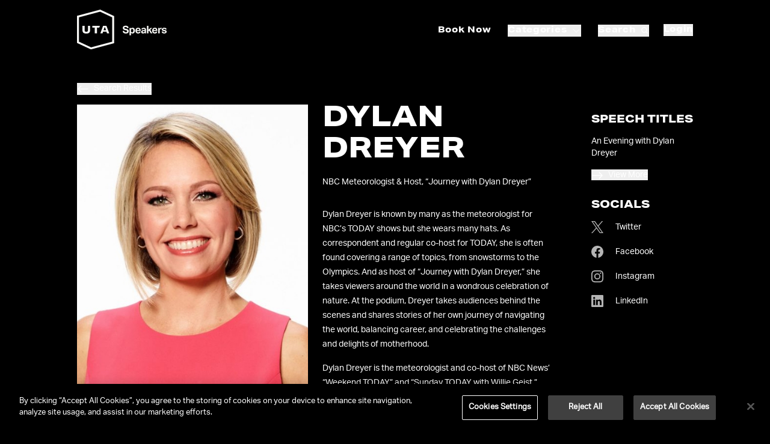

--- FILE ---
content_type: text/html; charset=utf-8
request_url: https://www.utaspeakers.com/speaker/dylan-dreyer
body_size: 2850
content:
<!DOCTYPE html><html lang="en"><head><meta charSet="utf-8"/><meta name="viewport" content="width=device-width"/><meta name="next-head-count" content="2"/><script type="text/javascript" id="hs-script-loader" async="" defer="" src="//js.hs-scripts.com/46037834.js"></script><script src="https://cookie-cdn.cookiepro.com/scripttemplates/otSDKStub.js" type="text/javascript" data-domain-script="f96ef441-d43b-4248-9653-7bfd4394c7d9"></script><script>function OptanonWrapper() { }</script><link data-next-font="" rel="preconnect" href="/" crossorigin="anonymous"/><link rel="preload" href="/_next/static/css/9a248b265769e0e8.css" as="style"/><link rel="stylesheet" href="/_next/static/css/9a248b265769e0e8.css" data-n-g=""/><link rel="preload" href="/_next/static/css/34e52f780a2de13c.css" as="style"/><link rel="stylesheet" href="/_next/static/css/34e52f780a2de13c.css" data-n-p=""/><noscript data-n-css=""></noscript><script defer="" nomodule="" src="/_next/static/chunks/polyfills-78c92fac7aa8fdd8.js"></script><script src="/_next/static/chunks/webpack-88f42ea398655e2e.js" defer=""></script><script src="/_next/static/chunks/framework-ec7578bc3e7e9c78.js" defer=""></script><script src="/_next/static/chunks/main-e0cb4c482604e584.js" defer=""></script><script src="/_next/static/chunks/pages/_app-60f2552facb4d33c.js" defer=""></script><script src="/_next/static/chunks/78e521c3-e0deadfd7ff97d6e.js" defer=""></script><script src="/_next/static/chunks/1bfc9850-56b7fd5a5c3e3b4a.js" defer=""></script><script src="/_next/static/chunks/5754-283d9a08b3242820.js" defer=""></script><script src="/_next/static/chunks/8690-aa6eb1ef6d4e870a.js" defer=""></script><script src="/_next/static/chunks/2298-311b70c65f4cb568.js" defer=""></script><script src="/_next/static/chunks/2135-29f156fe6cffd306.js" defer=""></script><script src="/_next/static/chunks/8180-794c1b3f78d9e697.js" defer=""></script><script src="/_next/static/chunks/8286-ee2e675c8a6bd060.js" defer=""></script><script src="/_next/static/chunks/pages/speaker/%5B...slug%5D-075096e45157aae6.js" defer=""></script><script src="/_next/static/wOX-R_EPETJJryhKpaplz/_buildManifest.js" defer=""></script><script src="/_next/static/wOX-R_EPETJJryhKpaplz/_ssgManifest.js" defer=""></script></head><body><noscript><iframe src="https://www.googletagmanager.com/ns.html?id=GTM-N3H35VR"height="0" width="0" style="display:none;visibility:hidden"></iframe></noscript><div id="__next"></div><script id="__NEXT_DATA__" type="application/json">{"props":{"pageProps":{"transformedData":{"name":"Dylan Dreyer","first_name":"Dylan","last_name":"Dreyer","slug":"dylan-dreyer","id":"5a12bff1a4c1e1001abe0ec1","subline":"NBC Meteorologist \u0026 Host, “Journey with Dylan Dreyer”","sortByName":"Dreyer","short_description":"Dylan Dreyer is known by many as the meteorologist for NBC’s TODAY shows but she wears many hats.  As correspondent and regular co-host for TODAY, she is often found covering a range of topics, from snowstorms to the Olympics.  And as host of “Journey with Dylan Dreyer,” she takes viewers around the world in a wondrous celebration of nature. At the podium, Dreyer takes audiences behind the scenes and shares stories of her own journey of navigating the world, balancing career, and celebrating the challenges and delights of motherhood.","long_description":"\u003cp\u003eDylan Dreyer is the meteorologist and co-host of NBC News’ “Weekend TODAY” and  “Sunday TODAY with Willie Geist.” Dreyer also serves as a weekday co-host for “TODAY” and weather correspondent for “NBC Nightly News with Lester Holt.”\u003c/p\u003e\n\u003cp\u003eShe is also the host of “Journey with Dylan Dreyer,” the winner of three 2018 Telly Awards, which airs Saturday mornings on NBC. The show is a wondrous celebration of nature. Breathtaking cinematography brings viewers up close and personal with animals, from the black bears of Montana to polar bears in the Arctic. In addition, she hosts a new Siriux XM radio show, “Off the Rails,” with co-hosts Al Roker and Sheinelle Jones.\u003c/p\u003e\n\u003cp\u003eDreyer joined “Weekend TODAY” in 2012 from WHDH-TV, the NBC affiliate in Boston, where she served as the weekday morning meteorologist on “Today in New England” since 2007. In 2008, she was named Boston’s Best Meteorologist by Improper Bostonian magazine. From 2005 to 2007 Dreyer was the weekend meteorologist at WJAR-TV, the NBC affiliate in Providence, Rhode Island and from 2003 to 2005 she was the weekend meteorologist at WICU-TV, the NBC affiliate in Erie, Pennsylvania.\u003c/p\u003e\n\u003cp\u003eThroughout the years, Dreyer has reported live for NBC News from some of history’s worst storms, including Hurricane Harvey, Boston’s record-breaking snowfall in 2015 and the North American polar vortex of 2014. She was also a part of the network’s extensive coverage of the 2018 Winter Olympics in Pyeongchang.\u003c/p\u003e\n\u003cp\u003eDreyer graduated Cum Laude from Rutgers University in 2003 with a Bachelor of Science degree in meteorology. During her time at Rutgers, she served as weather anchor for the Rutgers TV network and radio station. Dreyer is a recipient of the American Meteorological Society’s prestigious Seal of Approval award.\u003c/p\u003e\n\u003cp\u003eShe resides in New York with her husband and her three children.\u003c/p\u003e\n","speechTopics":[{"title":"An Evening with Dylan Dreyer","description":{"content":[{"nodeType":"paragraph","data":{},"content":[{"value":"","nodeType":"text","marks":[],"data":{}}]}],"data":{},"nodeType":"document"}}],"speakersTopics":[{"id":"7863","name":"Influential Women","parentGroup":"Women","slug":"influential-women"}],"socials":{"twitter1":"https://twitter.com/DylanDreyerNBC?ref_src=twsrcgoogletwcampserptwgrauthor","facebook1":"https://www.facebook.com/dylan.marie.52","instagram1":"https://www.instagram.com/dylandreyernbc/?hl=en","linkedinNaN":"https://www.linkedin.com/in/dylan-dreyer-314971/"},"video":[{"id":"4QiExsyvT6Zn03bq7AQoKT","fields":null,"url":""}],"relatedSpeakers":[],"articles":[],"popularProjects":[],"assets":{"id":"26172","fields":{"title":"dylan-dreyer_hs-web","description":"Dylan Dreyer headshot","file":{"url":"//images.ctfassets.net/p6iqoqavudao/26172/cfaaa0cea84d667c5901de70343f4de7/Dylan-Dreyer_HS-web","details":{"size":39857,"image":{"width":660,"height":700}},"fileName":"Dylan-Dreyer_HS-web","contentType":"image/jpeg"}}},"seoTags":{"pageTitle":"Dylan Dreyer: NBC Meteorologist \u0026 TODAY Co-Host | Keynote Speaker | UTA Speakers","pageDescription":"Dylan Dreyer inspires audiences with stories on resilience, career balance, nature, and motherhood.","ogImage":"https://images.ctfassets.net/p6iqoqavudao/26172/cfaaa0cea84d667c5901de70343f4de7/Dylan-Dreyer_HS-web"}}},"__N_SSP":true},"page":"/speaker/[...slug]","query":{"slug":["dylan-dreyer"]},"buildId":"wOX-R_EPETJJryhKpaplz","isFallback":false,"gssp":true,"scriptLoader":[{"strategy":"afterInteractive","dangerouslySetInnerHTML":{"__html":"(function(w,d,s,l,i){w[l]=w[l]||[];w[l].push({'gtm.start':\n        new Date().getTime(),event:'gtm.js'});var f=d.getElementsByTagName(s)[0],\n        j=d.createElement(s),dl=l!='dataLayer'?'\u0026l='+l:'';j.async=true;j.src=\n        'https://www.googletagmanager.com/gtm.js?id='+i+dl;f.parentNode.insertBefore(j,f);\n        })(window,document,'script','dataLayer','GTM-N3H35VR');"}},{"id":"google-analytics","strategy":"afterInteractive","children":"\n            window.dataLayer = window.dataLayer || [];\n            function gtag(){window.dataLayer.push(arguments);}\n            gtag('js', new Date());\n            gtag('config', 'G-XXF560YVJS');\n          "},{"strategy":"afterInteractive","dangerouslySetInnerHTML":{"__html":"!function(e,a,t,n,s){e=e[s]=e[s]||{q:[],onReady:function(a){e.q.push(a)}},(s=a.createElement(t)).async=1,s.src=n,(n=a.getElementsByTagName(t)[0]).parentNode.insertBefore(s,n)}(window,document,'script','https://www.datadoghq-browser-agent.com/datadog-rum-v4.js','DD_RUM'),DD_RUM.onReady((function(){DD_RUM.init({clientToken:'pubb6155edf43c592f829eb1ea5767e15ca',applicationId:'af71ca2d-e8ff-4d66-acb9-4c1276b08d07',site:'us3.datadoghq.com',service:'speakers-b2c',env:'prod',sessionSampleRate:100,sessionReplaySampleRate:90,trackUserInteractions:!0,trackResources:!0,trackLongTasks:!0,defaultPrivacyLevel:'allow',enableExperimentalFeatures:['clickmap']}),DD_RUM.startSessionReplayRecording()}));"}}]}</script></body></html>

--- FILE ---
content_type: text/css; charset=UTF-8
request_url: https://www.utaspeakers.com/_next/static/css/9a248b265769e0e8.css
body_size: 12578
content:
@charset "UTF-8";.Loader_loaderContainer__sAZkP{height:calc(100vh - 5rem)}.Loader_categoriesContainer__fXpEu{height:calc(100vh - 15rem)}.Loader_loader__qZOCR{height:130px;width:150px}.navbar_footerImg__7ayHw{background-image:url(/static/images/mobilebg.png)}@media(min-width:768px){.navbar_footerImg__7ayHw{background-image:none}}.slick-slider{box-sizing:border-box;-webkit-user-select:none;-moz-user-select:none;user-select:none;-webkit-touch-callout:none;-khtml-user-select:none;touch-action:pan-y;-webkit-tap-highlight-color:transparent}.slick-list,.slick-slider{position:relative;display:block}.slick-list{overflow:hidden;margin:0;padding:0}.slick-list:focus{outline:none}.slick-list.dragging{cursor:pointer;cursor:hand}.slick-slider .slick-list,.slick-slider .slick-track{transform:translateZ(0)}.slick-track{position:relative;top:0;left:0;display:block;margin-left:auto;margin-right:auto}.slick-track:after,.slick-track:before{display:table;content:""}.slick-track:after{clear:both}.slick-loading .slick-track{visibility:hidden}.slick-slide{display:none;float:left;height:100%;min-height:1px}[dir=rtl] .slick-slide{float:right}.slick-slide img{display:block}.slick-slide.slick-loading img{display:none}.slick-slide.dragging img{pointer-events:none}.slick-initialized .slick-slide{display:block}.slick-loading .slick-slide{visibility:hidden}.slick-vertical .slick-slide{display:block;height:auto;border:1px solid transparent}.slick-arrow.slick-hidden{display:none}.slick-loading .slick-list{background:#fff url(/_next/static/media/ajax-loader.0b80f665.gif) 50% no-repeat}@font-face{font-family:slick;font-weight:400;font-style:normal;src:url(/_next/static/media/slick.25572f22.eot);src:url(/_next/static/media/slick.25572f22.eot?#iefix) format("embedded-opentype"),url(/_next/static/media/slick.653a4cbb.woff) format("woff"),url(/_next/static/media/slick.6aa1ee46.ttf) format("truetype"),url(/_next/static/media/slick.f895cfdf.svg#slick) format("svg")}.slick-next,.slick-prev{font-size:0;line-height:0;position:absolute;top:50%;display:block;width:20px;height:20px;padding:0;transform:translateY(-50%);cursor:pointer;border:none}.slick-next,.slick-next:focus,.slick-next:hover,.slick-prev,.slick-prev:focus,.slick-prev:hover{color:transparent;outline:none;background:transparent}.slick-next:focus:before,.slick-next:hover:before,.slick-prev:focus:before,.slick-prev:hover:before{opacity:1}.slick-next.slick-disabled:before,.slick-prev.slick-disabled:before{opacity:.25}.slick-next:before,.slick-prev:before{font-family:slick;font-size:20px;line-height:1;opacity:.75;color:#fff;-webkit-font-smoothing:antialiased;-moz-osx-font-smoothing:grayscale}.slick-prev{left:-25px}[dir=rtl] .slick-prev{right:-25px;left:auto}.slick-prev:before{content:"←"}[dir=rtl] .slick-prev:before{content:"→"}.slick-next{right:-25px}[dir=rtl] .slick-next{right:auto;left:-25px}.slick-next:before{content:"→"}[dir=rtl] .slick-next:before{content:"←"}.slick-dotted.slick-slider{margin-bottom:30px}.slick-dots{position:absolute;bottom:-25px;display:block;width:100%;padding:0;margin:0;list-style:none;text-align:center}.slick-dots li{position:relative;display:inline-block;margin:0 5px;padding:0}.slick-dots li,.slick-dots li button{width:20px;height:20px;cursor:pointer}.slick-dots li button{font-size:0;line-height:0;display:block;padding:5px;color:transparent;border:0;outline:none;background:transparent}.slick-dots li button:focus,.slick-dots li button:hover{outline:none}.slick-dots li button:focus:before,.slick-dots li button:hover:before{opacity:1}.slick-dots li button:before{font-family:slick;font-size:6px;line-height:20px;position:absolute;top:0;left:0;width:20px;height:20px;content:"•";text-align:center;opacity:.25;color:#000;-webkit-font-smoothing:antialiased;-moz-osx-font-smoothing:grayscale}.slick-dots li.slick-active button:before{opacity:.75;color:#000}*,:after,:before{--tw-border-spacing-x:0;--tw-border-spacing-y:0;--tw-translate-x:0;--tw-translate-y:0;--tw-rotate:0;--tw-skew-x:0;--tw-skew-y:0;--tw-scale-x:1;--tw-scale-y:1;--tw-pan-x: ;--tw-pan-y: ;--tw-pinch-zoom: ;--tw-scroll-snap-strictness:proximity;--tw-gradient-from-position: ;--tw-gradient-via-position: ;--tw-gradient-to-position: ;--tw-ordinal: ;--tw-slashed-zero: ;--tw-numeric-figure: ;--tw-numeric-spacing: ;--tw-numeric-fraction: ;--tw-ring-inset: ;--tw-ring-offset-width:0px;--tw-ring-offset-color:#fff;--tw-ring-color:rgba(59,130,246,.5);--tw-ring-offset-shadow:0 0 #0000;--tw-ring-shadow:0 0 #0000;--tw-shadow:0 0 #0000;--tw-shadow-colored:0 0 #0000;--tw-blur: ;--tw-brightness: ;--tw-contrast: ;--tw-grayscale: ;--tw-hue-rotate: ;--tw-invert: ;--tw-saturate: ;--tw-sepia: ;--tw-drop-shadow: ;--tw-backdrop-blur: ;--tw-backdrop-brightness: ;--tw-backdrop-contrast: ;--tw-backdrop-grayscale: ;--tw-backdrop-hue-rotate: ;--tw-backdrop-invert: ;--tw-backdrop-opacity: ;--tw-backdrop-saturate: ;--tw-backdrop-sepia: ;--tw-contain-size: ;--tw-contain-layout: ;--tw-contain-paint: ;--tw-contain-style: }::backdrop{--tw-border-spacing-x:0;--tw-border-spacing-y:0;--tw-translate-x:0;--tw-translate-y:0;--tw-rotate:0;--tw-skew-x:0;--tw-skew-y:0;--tw-scale-x:1;--tw-scale-y:1;--tw-pan-x: ;--tw-pan-y: ;--tw-pinch-zoom: ;--tw-scroll-snap-strictness:proximity;--tw-gradient-from-position: ;--tw-gradient-via-position: ;--tw-gradient-to-position: ;--tw-ordinal: ;--tw-slashed-zero: ;--tw-numeric-figure: ;--tw-numeric-spacing: ;--tw-numeric-fraction: ;--tw-ring-inset: ;--tw-ring-offset-width:0px;--tw-ring-offset-color:#fff;--tw-ring-color:rgba(59,130,246,.5);--tw-ring-offset-shadow:0 0 #0000;--tw-ring-shadow:0 0 #0000;--tw-shadow:0 0 #0000;--tw-shadow-colored:0 0 #0000;--tw-blur: ;--tw-brightness: ;--tw-contrast: ;--tw-grayscale: ;--tw-hue-rotate: ;--tw-invert: ;--tw-saturate: ;--tw-sepia: ;--tw-drop-shadow: ;--tw-backdrop-blur: ;--tw-backdrop-brightness: ;--tw-backdrop-contrast: ;--tw-backdrop-grayscale: ;--tw-backdrop-hue-rotate: ;--tw-backdrop-invert: ;--tw-backdrop-opacity: ;--tw-backdrop-saturate: ;--tw-backdrop-sepia: ;--tw-contain-size: ;--tw-contain-layout: ;--tw-contain-paint: ;--tw-contain-style: }/*
! tailwindcss v3.4.17 | MIT License | https://tailwindcss.com
*/*,:after,:before{box-sizing:border-box;border:0 solid #e5e7eb}:after,:before{--tw-content:""}:host,html{line-height:1.5;-webkit-text-size-adjust:100%;-moz-tab-size:4;-o-tab-size:4;tab-size:4;font-family:ui-sans-serif,system-ui,sans-serif,Apple Color Emoji,Segoe UI Emoji,Segoe UI Symbol,Noto Color Emoji;font-feature-settings:normal;font-variation-settings:normal;-webkit-tap-highlight-color:transparent}body{margin:0;line-height:inherit}hr{height:0;color:inherit;border-top-width:1px}abbr:where([title]){-webkit-text-decoration:underline dotted;text-decoration:underline dotted}h1,h2,h3,h4,h5,h6{font-size:inherit;font-weight:inherit}a{color:inherit;text-decoration:inherit}b,strong{font-weight:bolder}code,kbd,pre,samp{font-family:ui-monospace,SFMono-Regular,Menlo,Monaco,Consolas,Liberation Mono,Courier New,monospace;font-feature-settings:normal;font-variation-settings:normal;font-size:1em}small{font-size:80%}sub,sup{font-size:75%;line-height:0;position:relative;vertical-align:baseline}sub{bottom:-.25em}sup{top:-.5em}table{text-indent:0;border-color:inherit;border-collapse:collapse}button,input,optgroup,select,textarea{font-family:inherit;font-feature-settings:inherit;font-variation-settings:inherit;font-size:100%;font-weight:inherit;line-height:inherit;letter-spacing:inherit;color:inherit;margin:0;padding:0}button,select{text-transform:none}button,input:where([type=button]),input:where([type=reset]),input:where([type=submit]){-webkit-appearance:button;background-color:transparent;background-image:none}:-moz-focusring{outline:auto}:-moz-ui-invalid{box-shadow:none}progress{vertical-align:baseline}::-webkit-inner-spin-button,::-webkit-outer-spin-button{height:auto}[type=search]{-webkit-appearance:textfield;outline-offset:-2px}::-webkit-search-decoration{-webkit-appearance:none}::-webkit-file-upload-button{-webkit-appearance:button;font:inherit}summary{display:list-item}blockquote,dd,dl,figure,h1,h2,h3,h4,h5,h6,hr,p,pre{margin:0}fieldset{margin:0}fieldset,legend{padding:0}menu,ol,ul{list-style:none;margin:0;padding:0}dialog{padding:0}textarea{resize:vertical}input::-moz-placeholder,textarea::-moz-placeholder{opacity:1;color:#9ca3af}input::placeholder,textarea::placeholder{opacity:1;color:#9ca3af}[role=button],button{cursor:pointer}:disabled{cursor:default}audio,canvas,embed,iframe,img,object,svg,video{display:block;vertical-align:middle}img,video{max-width:100%;height:auto}[hidden]:where(:not([hidden=until-found])){display:none}body{--tw-bg-opacity:1;background-color:rgb(0 0 0/var(--tw-bg-opacity,1));--tw-text-opacity:1;color:rgb(255 255 255/var(--tw-text-opacity,1));font-family:AktivGrotesk-Regular}.tagline-font{font-family:AktivGroteskEx-XBold}.search-font{font-family:AktivGrotesk-Light}.popular-topics-font{font-family:AktivGrotesk-Bold}.regular-font{font-family:AktivGrotesk-Regular}.banner-heading{font-family:AktivGroteskEx-XBold;position:absolute;bottom:-46px;left:3.5rem;margin:auto;display:inline-block;width:12em;line-height:90%;letter-spacing:.025em}@media (min-width:768px){.banner-heading{width:12em}}.banner-heading{font-size:1.875rem;font-size:clamp(1.875rem,.4542857143rem + 5.8285714286vw,5.7rem)}.video-top-layer{position:absolute;left:0;right:0;top:0;bottom:87px;z-index:10;display:block;background:rgba(255,0,0,0)}.react-player-mobile-dots ul.slick-dots>li>button:before{width:12px!important;height:12px!important;line-height:30px!important;opacity:1!important}.react-player-mobile-dots ul.slick-dots>li{margin:0 2px!important}.button-hover:hover{--tw-bg-opacity:1;background-color:rgb(255 255 255/var(--tw-bg-opacity,1));--tw-text-opacity:1;color:rgb(0 0 0/var(--tw-text-opacity,1))}.button-style{cursor:pointer;border-width:1px;--tw-bg-opacity:1;background-color:rgb(0 0 0/var(--tw-bg-opacity,1));padding:.75rem 2.5rem;font-size:.75rem;line-height:1rem;font-weight:800}.button-style,.popular-heading{font-family:AktivGroteskEx-XBold}.popular-heading{padding-bottom:.5rem;font-size:1.5rem;text-transform:uppercase;line-height:1.5rem;letter-spacing:.025em}@media (min-width:768px){.popular-heading{padding-bottom:.75rem}}@media (min-width:1024px){.popular-heading{padding-bottom:1.5rem;font-size:32px;line-height:2.5rem}}.popular-title-strip{position:absolute;bottom:0;width:100%;background-color:rgba(0,0,0,.75);padding:1rem 1rem .75rem}@media (min-width:768px){.popular-title-strip{padding:.75rem 1.25rem .5rem}}@media (min-width:1024px){.popular-title-strip{padding:23px 2rem 15px}}.container{width:100%}@media (min-width:390px){.container{max-width:390px}}@media (min-width:480px){.container{max-width:480px}}@media (min-width:481px){.container{max-width:481px}}@media (min-width:640px){.container{max-width:640px}}@media (min-width:768px){.container{max-width:768px}}@media (min-width:1024px){.container{max-width:1024px}}@media (min-width:1280px){.container{max-width:1280px}}@media (min-width:1440px){.container{max-width:1440px}}@media (min-width:1536px){.container{max-width:1536px}}.custom-close{margin-bottom:auto;height:1rem;width:1rem}.category-tag,.custom-close{margin-top:auto;font-size:.875rem;line-height:1.25rem}.category-tag{margin-right:.75rem;margin-bottom:.5rem;display:flex;background-color:rgb(128 128 128/var(--tw-bg-opacity,1));--tw-bg-opacity:0.5;padding:.5rem .75rem;font-weight:400}.pointer-events-none{pointer-events:none}.pointer-events-auto{pointer-events:auto}.visible{visibility:visible}.invisible{visibility:hidden}.static{position:static}.fixed{position:fixed}.absolute{position:absolute}.relative{position:relative}.inset-0{inset:0}.inset-x-1\/2{left:50%;right:50%}.inset-y-0{top:0;bottom:0}.-right-6{right:-1.5rem}.bottom-0{bottom:0}.bottom-1{bottom:.25rem}.bottom-1\.5{bottom:.375rem}.bottom-12{bottom:3rem}.bottom-2{bottom:.5rem}.bottom-24{bottom:6rem}.bottom-5{bottom:1.25rem}.bottom-6{bottom:1.5rem}.bottom-\[2px\]{bottom:2px}.bottom-\[5px\]{bottom:5px}.bottom-\[8px\]{bottom:8px}.left-0{left:0}.left-2{left:.5rem}.left-4{left:1rem}.right-0{right:0}.right-1{right:.25rem}.right-12{right:3rem}.right-2{right:.5rem}.right-3{right:.75rem}.right-4{right:1rem}.right-\[0\]{right:0}.right-\[21px\]{right:21px}.top-0{top:0}.top-1{top:.25rem}.top-1\/2{top:50%}.top-10{top:2.5rem}.top-2{top:.5rem}.top-28{top:7rem}.top-3{top:.75rem}.top-4{top:1rem}.top-5{top:1.25rem}.-z-10{z-index:-10}.z-0{z-index:0}.z-10{z-index:10}.z-40{z-index:40}.z-50{z-index:50}.z-\[0\]{z-index:0}.z-\[100\]{z-index:100}.z-\[1\]{z-index:1}.z-\[21474836461\]{z-index:21474836461}.z-\[3000000000\]{z-index:3000000000}.z-\[50\]{z-index:50}.z-\[999\]{z-index:999}.z-\[99\]{z-index:99}.order-1{order:1}.order-2{order:2}.order-first{order:-9999}.col-span-2{grid-column:span 2/span 2}.col-span-3{grid-column:span 3/span 3}.col-span-4{grid-column:span 4/span 4}.col-start-2{grid-column-start:2}.col-start-3{grid-column-start:3}.col-end-7{grid-column-end:7}.row-end-4{grid-row-end:4}.float-right{float:right}.float-left{float:left}.-m-2{margin:-.5rem}.-m-7{margin:-1.75rem}.m-0{margin:0}.m-auto{margin:auto}.-mx-8{margin-left:-2rem;margin-right:-2rem}.mx-2{margin-left:.5rem;margin-right:.5rem}.mx-3{margin-left:.75rem;margin-right:.75rem}.mx-8{margin-left:2rem;margin-right:2rem}.mx-\[-50vw\]{margin-left:-50vw;margin-right:-50vw}.mx-auto{margin-left:auto;margin-right:auto}.my-0{margin-top:0;margin-bottom:0}.my-14{margin-top:3.5rem;margin-bottom:3.5rem}.my-2{margin-top:.5rem;margin-bottom:.5rem}.my-4{margin-top:1rem;margin-bottom:1rem}.my-5{margin-top:1.25rem;margin-bottom:1.25rem}.my-8{margin-top:2rem;margin-bottom:2rem}.my-auto{margin-top:auto;margin-bottom:auto}.-ml-14{margin-left:-3.5rem}.-mt-0\.5{margin-top:-.125rem}.-mt-1{margin-top:-.25rem}.-mt-3{margin-top:-.75rem}.-mt-\[1px\]{margin-top:-1px}.mb-1{margin-bottom:.25rem}.mb-10{margin-bottom:2.5rem}.mb-12{margin-bottom:3rem}.mb-16{margin-bottom:4rem}.mb-2{margin-bottom:.5rem}.mb-2\.5{margin-bottom:.625rem}.mb-20{margin-bottom:5rem}.mb-24{margin-bottom:6rem}.mb-3{margin-bottom:.75rem}.mb-4{margin-bottom:1rem}.mb-5{margin-bottom:1.25rem}.mb-52{margin-bottom:13rem}.mb-6{margin-bottom:1.5rem}.mb-7{margin-bottom:1.75rem}.mb-8{margin-bottom:2rem}.mb-\[16px\]{margin-bottom:16px}.me-3{margin-inline-end:.75rem}.ml-2{margin-left:.5rem}.ml-3{margin-left:.75rem}.ml-4{margin-left:1rem}.ml-9{margin-left:2.25rem}.ml-\[5px\]{margin-left:5px}.mr-0{margin-right:0}.mr-1{margin-right:.25rem}.mr-2{margin-right:.5rem}.mr-3{margin-right:.75rem}.mr-4{margin-right:1rem}.mr-5{margin-right:1.25rem}.mr-8{margin-right:2rem}.ms-1{margin-inline-start:.25rem}.mt-0{margin-top:0}.mt-0\.5{margin-top:.125rem}.mt-1{margin-top:.25rem}.mt-1\.5{margin-top:.375rem}.mt-10{margin-top:2.5rem}.mt-11{margin-top:2.75rem}.mt-12{margin-top:3rem}.mt-14{margin-top:3.5rem}.mt-16{margin-top:4rem}.mt-2{margin-top:.5rem}.mt-2\.5{margin-top:.625rem}.mt-20{margin-top:5rem}.mt-3{margin-top:.75rem}.mt-4{margin-top:1rem}.mt-5{margin-top:1.25rem}.mt-6{margin-top:1.5rem}.mt-7{margin-top:1.75rem}.mt-8{margin-top:2rem}.mt-\[-28px\]{margin-top:-28px}.mt-\[3px\]{margin-top:3px}.mt-\[4px\]{margin-top:4px}.mt-\[50px\]{margin-top:50px}.line-clamp-\[10\]{overflow:hidden;display:-webkit-box;-webkit-box-orient:vertical;-webkit-line-clamp:10}.block{display:block}.inline-block{display:inline-block}.inline{display:inline}.flex{display:flex}.inline-flex{display:inline-flex}.table{display:table}.grid{display:grid}.hidden{display:none}.aspect-\[9\/16\]{aspect-ratio:9/16}.h-0{height:0}.h-10{height:2.5rem}.h-11{height:2.75rem}.h-12{height:3rem}.h-14{height:3.5rem}.h-16{height:4rem}.h-2{height:.5rem}.h-20{height:5rem}.h-24{height:6rem}.h-3\.5{height:.875rem}.h-4{height:1rem}.h-40{height:10rem}.h-5{height:1.25rem}.h-6{height:1.5rem}.h-7{height:1.75rem}.h-72{height:18rem}.h-8{height:2rem}.h-9{height:2.25rem}.h-96{height:24rem}.h-\[100px\]{height:100px}.h-\[18px\]{height:18px}.h-\[250px\]{height:250px}.h-\[395px\]{height:395px}.h-\[570px\]{height:570px}.h-\[60vh\]{height:60vh}.h-\[82vh\]{height:82vh}.h-auto{height:auto}.h-full{height:100%}.h-screen{height:100vh}.max-h-40{max-height:10rem}.max-h-\[570px\]{max-height:570px}.max-h-\[calc\(100vh-150px\)\]{max-height:calc(100vh - 150px)}.min-h-\[570px\]{min-height:570px}.min-h-full{min-height:100%}.w-1\/12{width:8.333333%}.w-1\/2{width:50%}.w-10\/12{width:83.333333%}.w-11\/12{width:91.666667%}.w-16{width:4rem}.w-2\.5{width:.625rem}.w-2\/12{width:16.666667%}.w-20{width:5rem}.w-24{width:6rem}.w-28{width:7rem}.w-3\.5{width:.875rem}.w-3\/12{width:25%}.w-32{width:8rem}.w-36{width:9rem}.w-4{width:1rem}.w-4\/12{width:33.333333%}.w-4\/5{width:80%}.w-40{width:10rem}.w-5{width:1.25rem}.w-5\/12{width:41.666667%}.w-52{width:13rem}.w-6{width:1.5rem}.w-60{width:15rem}.w-64{width:16rem}.w-7{width:1.75rem}.w-8{width:2rem}.w-80{width:20rem}.w-\[10\%\]{width:10%}.w-\[100vw\]{width:100vw}.w-\[101vw\]{width:101vw}.w-\[102\%\]{width:102%}.w-\[190px\]{width:190px}.w-\[290px\]{width:290px}.w-\[2em\]{width:2em}.w-\[302px\]{width:302px}.w-\[35em\]{width:35em}.w-\[360px\]{width:360px}.w-\[40\%\]{width:40%}.w-\[40vw\]{width:40vw}.w-\[90\%\]{width:90%}.w-\[95\%\]{width:95%}.w-\[99\.8vw\]{width:99.8vw}.w-auto{width:auto}.w-full{width:100%}.w-screen{width:100vw}.min-w-full{min-width:100%}.max-w-5xl{max-width:64rem}.max-w-7xl{max-width:80rem}.max-w-\[10em\]{max-width:10em}.max-w-\[14em\]{max-width:14em}.max-w-\[20em\]{max-width:20em}.max-w-\[8em\]{max-width:8em}.max-w-full{max-width:100%}.max-w-lg{max-width:32rem}.max-w-md{max-width:28rem}.flex-1{flex:1 1 0%}.flex-auto{flex:1 1 auto}.shrink{flex-shrink:1}.flex-grow,.grow{flex-grow:1}.basis-0{flex-basis:0px}.table-auto{table-layout:auto}.origin-\[0\]{transform-origin:0}.-translate-y-1\/2{--tw-translate-y:-50%}.-translate-y-1\/2,.-translate-y-20{transform:translate(var(--tw-translate-x),var(--tw-translate-y)) rotate(var(--tw-rotate)) skewX(var(--tw-skew-x)) skewY(var(--tw-skew-y)) scaleX(var(--tw-scale-x)) scaleY(var(--tw-scale-y))}.-translate-y-20{--tw-translate-y:-5rem}.-translate-y-6{--tw-translate-y:-1.5rem}.-translate-y-6,.translate-y-0{transform:translate(var(--tw-translate-x),var(--tw-translate-y)) rotate(var(--tw-rotate)) skewX(var(--tw-skew-x)) skewY(var(--tw-skew-y)) scaleX(var(--tw-scale-x)) scaleY(var(--tw-scale-y))}.translate-y-0{--tw-translate-y:0px}.translate-y-1{--tw-translate-y:0.25rem}.-rotate-90,.translate-y-1{transform:translate(var(--tw-translate-x),var(--tw-translate-y)) rotate(var(--tw-rotate)) skewX(var(--tw-skew-x)) skewY(var(--tw-skew-y)) scaleX(var(--tw-scale-x)) scaleY(var(--tw-scale-y))}.-rotate-90{--tw-rotate:-90deg}.rotate-180{--tw-rotate:180deg}.rotate-180,.rotate-90{transform:translate(var(--tw-translate-x),var(--tw-translate-y)) rotate(var(--tw-rotate)) skewX(var(--tw-skew-x)) skewY(var(--tw-skew-y)) scaleX(var(--tw-scale-x)) scaleY(var(--tw-scale-y))}.rotate-90{--tw-rotate:90deg}.scale-100{--tw-scale-x:1;--tw-scale-y:1}.scale-100,.scale-75{transform:translate(var(--tw-translate-x),var(--tw-translate-y)) rotate(var(--tw-rotate)) skewX(var(--tw-skew-x)) skewY(var(--tw-skew-y)) scaleX(var(--tw-scale-x)) scaleY(var(--tw-scale-y))}.scale-75{--tw-scale-x:.75;--tw-scale-y:.75}.scale-95{--tw-scale-x:.95;--tw-scale-y:.95}.scale-95,.transform{transform:translate(var(--tw-translate-x),var(--tw-translate-y)) rotate(var(--tw-rotate)) skewX(var(--tw-skew-x)) skewY(var(--tw-skew-y)) scaleX(var(--tw-scale-x)) scaleY(var(--tw-scale-y))}@keyframes pulse{50%{opacity:.5}}.animate-pulse{animation:pulse 2s cubic-bezier(.4,0,.6,1) infinite}.cursor-default{cursor:default}.cursor-pointer{cursor:pointer}.resize-none{resize:none}.resize{resize:both}.list-decimal{list-style-type:decimal}.list-disc{list-style-type:disc}.list-none{list-style-type:none}.appearance-none{-webkit-appearance:none;-moz-appearance:none;appearance:none}.columns-1{-moz-columns:1;column-count:1}.break-inside-avoid{-moz-column-break-inside:avoid;break-inside:avoid}.grid-cols-1{grid-template-columns:repeat(1,minmax(0,1fr))}.grid-cols-2{grid-template-columns:repeat(2,minmax(0,1fr))}.grid-cols-3{grid-template-columns:repeat(3,minmax(0,1fr))}.grid-cols-6{grid-template-columns:repeat(6,minmax(0,1fr))}.grid-rows-12{grid-template-rows:repeat(12,minmax(0,1fr))}.flex-row{flex-direction:row}.flex-row-reverse{flex-direction:row-reverse}.flex-col{flex-direction:column}.flex-wrap{flex-wrap:wrap}.place-items-center{place-items:center}.place-items-baseline{place-items:baseline}.content-center{align-content:center}.items-stretch{align-items:stretch}.justify-start{justify-content:flex-start}.justify-end{justify-content:flex-end}.justify-center{justify-content:center}.justify-between{justify-content:space-between}.justify-around{justify-content:space-around}.justify-items-center{justify-items:center}.gap-0{gap:0}.gap-1{gap:.25rem}.gap-10{gap:2.5rem}.gap-2{gap:.5rem}.gap-3{gap:.75rem}.gap-4{gap:1rem}.gap-5{gap:1.25rem}.gap-6{gap:1.5rem}.gap-8{gap:2rem}.gap-\[18px\]{gap:18px}.gap-x-10{-moz-column-gap:2.5rem;column-gap:2.5rem}.gap-x-6{-moz-column-gap:1.5rem;column-gap:1.5rem}.gap-y-3{row-gap:.75rem}.gap-y-8{row-gap:2rem}.space-x-32>:not([hidden])~:not([hidden]){--tw-space-x-reverse:0;margin-right:calc(8rem * var(--tw-space-x-reverse));margin-left:calc(8rem * calc(1 - var(--tw-space-x-reverse)))}.space-x-8>:not([hidden])~:not([hidden]){--tw-space-x-reverse:0;margin-right:calc(2rem * var(--tw-space-x-reverse));margin-left:calc(2rem * calc(1 - var(--tw-space-x-reverse)))}.space-y-2>:not([hidden])~:not([hidden]){--tw-space-y-reverse:0;margin-top:calc(.5rem * calc(1 - var(--tw-space-y-reverse)));margin-bottom:calc(.5rem * var(--tw-space-y-reverse))}.space-y-5>:not([hidden])~:not([hidden]){--tw-space-y-reverse:0;margin-top:calc(1.25rem * calc(1 - var(--tw-space-y-reverse)));margin-bottom:calc(1.25rem * var(--tw-space-y-reverse))}.space-y-\[1px\]>:not([hidden])~:not([hidden]){--tw-space-y-reverse:0;margin-top:calc(1px * calc(1 - var(--tw-space-y-reverse)));margin-bottom:calc(1px * var(--tw-space-y-reverse))}.space-y-\[3px\]>:not([hidden])~:not([hidden]){--tw-space-y-reverse:0;margin-top:calc(3px * calc(1 - var(--tw-space-y-reverse)));margin-bottom:calc(3px * var(--tw-space-y-reverse))}.overflow-auto{overflow:auto}.overflow-hidden{overflow:hidden}.overflow-y-auto{overflow-y:auto}.truncate{overflow:hidden;white-space:nowrap}.text-ellipsis,.truncate{text-overflow:ellipsis}.whitespace-nowrap{white-space:nowrap}.rounded{border-radius:.25rem}.rounded-\[0px\]{border-radius:0}.rounded-full{border-radius:9999px}.rounded-md{border-radius:.375rem}.rounded-none{border-radius:0}.rounded-sm{border-radius:.125rem}.border{border-width:1px}.border-0{border-width:0}.border-2{border-width:2px}.border-\[1\.5px\]{border-width:1.5px}.border-\[1px\]{border-width:1px}.border-\[3px\]{border-width:3px}.border-x-0{border-left-width:0;border-right-width:0}.border-b{border-bottom-width:1px}.border-b-0{border-bottom-width:0}.border-b-2{border-bottom-width:2px}.border-l-4{border-left-width:4px}.border-r{border-right-width:1px}.border-r-2{border-right-width:2px}.border-t{border-top-width:1px}.border-t-0{border-top-width:0}.border-t-\[1px\]{border-top-width:1px}.border-hidden{border-style:hidden}.border-none{border-style:none}.border-custom-gray-80{--tw-border-opacity:1;border-color:rgb(128 128 128/var(--tw-border-opacity,1))}.border-gray-200{--tw-border-opacity:1;border-color:rgb(229 231 235/var(--tw-border-opacity,1))}.border-gray-300{--tw-border-opacity:1;border-color:rgb(209 213 219/var(--tw-border-opacity,1))}.border-gray-400{--tw-border-opacity:1;border-color:rgb(156 163 175/var(--tw-border-opacity,1))}.border-gray-500{--tw-border-opacity:1;border-color:rgb(107 114 128/var(--tw-border-opacity,1))}.border-gray-800{--tw-border-opacity:1;border-color:rgb(31 41 55/var(--tw-border-opacity,1))}.border-inherit{border-color:inherit}.border-white{--tw-border-opacity:1;border-color:rgb(255 255 255/var(--tw-border-opacity,1))}.border-b-custom-gray-40{--tw-border-opacity:1;border-bottom-color:rgb(96 93 93/var(--tw-border-opacity,1))}.border-b-custom-gray-80{--tw-border-opacity:1;border-bottom-color:rgb(128 128 128/var(--tw-border-opacity,1))}.border-b-white{--tw-border-opacity:1;border-bottom-color:rgb(255 255 255/var(--tw-border-opacity,1))}.border-l-green-500{--tw-border-opacity:1;border-left-color:rgb(34 197 94/var(--tw-border-opacity,1))}.bg-\[\#171717\]{--tw-bg-opacity:1;background-color:rgb(23 23 23/var(--tw-bg-opacity,1))}.bg-\[\#303030\]{--tw-bg-opacity:1;background-color:rgb(48 48 48/var(--tw-bg-opacity,1))}.bg-\[\#404040\]{--tw-bg-opacity:1;background-color:rgb(64 64 64/var(--tw-bg-opacity,1))}.bg-black{--tw-bg-opacity:1;background-color:rgb(0 0 0/var(--tw-bg-opacity,1))}.bg-black\/60{background-color:rgba(0,0,0,.6)}.bg-black\/75{background-color:rgba(0,0,0,.75)}.bg-custom-gray-17{--tw-bg-opacity:1;background-color:rgb(23 23 23/var(--tw-bg-opacity,1))}.bg-custom-gray-50{--tw-bg-opacity:1;background-color:rgb(64 64 64/var(--tw-bg-opacity,1))}.bg-custom-gray-500{--tw-bg-opacity:1;background-color:rgb(45 44 44/var(--tw-bg-opacity,1))}.bg-custom-gray-80{--tw-bg-opacity:1;background-color:rgb(128 128 128/var(--tw-bg-opacity,1))}.bg-gray-300{--tw-bg-opacity:1;background-color:rgb(209 213 219/var(--tw-bg-opacity,1))}.bg-gray-400{--tw-bg-opacity:1;background-color:rgb(156 163 175/var(--tw-bg-opacity,1))}.bg-gray-600{--tw-bg-opacity:1;background-color:rgb(75 85 99/var(--tw-bg-opacity,1))}.bg-inherit{background-color:inherit}.bg-transparent{background-color:transparent}.bg-white{--tw-bg-opacity:1;background-color:rgb(255 255 255/var(--tw-bg-opacity,1))}.bg-zinc-500{background-color:rgb(113 113 122/var(--tw-bg-opacity,1))}.bg-opacity-100,.bg-zinc-500{--tw-bg-opacity:1}.bg-opacity-20{--tw-bg-opacity:0.2}.bg-opacity-25{--tw-bg-opacity:0.25}.bg-opacity-50{--tw-bg-opacity:0.5}.bg-opacity-60{--tw-bg-opacity:0.6}.bg-opacity-75{--tw-bg-opacity:0.75}.bg-opacity-80{--tw-bg-opacity:0.8}.bg-opacity-95{--tw-bg-opacity:0.95}.bg-none{background-image:none}.bg-contain{background-size:contain}.bg-cover{background-size:cover}.bg-clip-padding{background-clip:padding-box}.bg-bottom{background-position:bottom}.bg-center{background-position:50%}.bg-no-repeat{background-repeat:no-repeat}.fill-\[\#404040\]{fill:#404040}.fill-custom-red-warning{fill:#e95344}.fill-slate-300{fill:#cbd5e1}.stroke-\[\#c1c1c1\]{stroke:#c1c1c1}.stroke-cyan-500{stroke:#06b6d4}.object-cover{-o-object-fit:cover;object-fit:cover}.object-fill{-o-object-fit:fill;object-fit:fill}.object-center{-o-object-position:center;object-position:center}.p-0{padding:0}.p-2{padding:.5rem}.p-3{padding:.75rem}.p-4{padding:1rem}.p-5{padding:1.25rem}.p-6{padding:1.5rem}.p-\[28\.25\%\]{padding:28.25%}.p-\[32\%\]{padding:32%}.px-0{padding-left:0;padding-right:0}.px-1{padding-left:.25rem;padding-right:.25rem}.px-10{padding-left:2.5rem;padding-right:2.5rem}.px-11{padding-left:2.75rem;padding-right:2.75rem}.px-12{padding-left:3rem;padding-right:3rem}.px-16{padding-left:4rem;padding-right:4rem}.px-2{padding-left:.5rem;padding-right:.5rem}.px-20{padding-left:5rem;padding-right:5rem}.px-3{padding-left:.75rem;padding-right:.75rem}.px-4{padding-left:1rem;padding-right:1rem}.px-5{padding-left:1.25rem;padding-right:1.25rem}.px-6{padding-left:1.5rem;padding-right:1.5rem}.px-8{padding-left:2rem;padding-right:2rem}.px-\[6\%\]{padding-left:6%;padding-right:6%}.py-1{padding-top:.25rem;padding-bottom:.25rem}.py-1\.5{padding-top:.375rem;padding-bottom:.375rem}.py-10{padding-top:2.5rem;padding-bottom:2.5rem}.py-11{padding-top:2.75rem;padding-bottom:2.75rem}.py-16{padding-top:4rem;padding-bottom:4rem}.py-2{padding-top:.5rem;padding-bottom:.5rem}.py-2\.5{padding-top:.625rem;padding-bottom:.625rem}.py-20{padding-top:5rem;padding-bottom:5rem}.py-24{padding-top:6rem;padding-bottom:6rem}.py-3{padding-top:.75rem;padding-bottom:.75rem}.py-4{padding-top:1rem;padding-bottom:1rem}.py-5{padding-top:1.25rem;padding-bottom:1.25rem}.py-6{padding-top:1.5rem;padding-bottom:1.5rem}.py-\[2px\]{padding-top:2px;padding-bottom:2px}.py-\[3px\]{padding-top:3px;padding-bottom:3px}.py-\[6px\]{padding-top:6px;padding-bottom:6px}.pb-1{padding-bottom:.25rem}.pb-10{padding-bottom:2.5rem}.pb-14{padding-bottom:3.5rem}.pb-16{padding-bottom:4rem}.pb-2{padding-bottom:.5rem}.pb-20{padding-bottom:5rem}.pb-3{padding-bottom:.75rem}.pb-36{padding-bottom:9rem}.pb-4{padding-bottom:1rem}.pb-5{padding-bottom:1.25rem}.pb-6{padding-bottom:1.5rem}.pb-8{padding-bottom:2rem}.pb-96{padding-bottom:24rem}.pb-\[100px\]{padding-bottom:100px}.pl-2{padding-left:.5rem}.pl-3{padding-left:.75rem}.pl-4{padding-left:1rem}.pl-5{padding-left:1.25rem}.pl-6{padding-left:1.5rem}.pr-1{padding-right:.25rem}.pr-12{padding-right:3rem}.pr-16{padding-right:4rem}.pr-2{padding-right:.5rem}.pr-28{padding-right:7rem}.pr-3\.5{padding-right:.875rem}.pr-4{padding-right:1rem}.pr-6{padding-right:1.5rem}.pr-7{padding-right:1.75rem}.pt-1{padding-top:.25rem}.pt-10{padding-top:2.5rem}.pt-12{padding-top:3rem}.pt-2{padding-top:.5rem}.pt-24{padding-top:6rem}.pt-28{padding-top:7rem}.pt-3{padding-top:.75rem}.pt-3\.5{padding-top:.875rem}.pt-4{padding-top:1rem}.pt-6{padding-top:1.5rem}.pt-8{padding-top:2rem}.pt-9{padding-top:2.25rem}.pt-\[1\.5px\]{padding-top:1.5px}.pt-\[10px\]{padding-top:10px}.pt-\[139px\]{padding-top:139px}.pt-\[18px\]{padding-top:18px}.text-left{text-align:left}.text-center{text-align:center}.text-justify{text-align:justify}.align-top{vertical-align:top}.align-middle{vertical-align:middle}.text-2xl{font-size:1.5rem;line-height:2rem}.text-3xl{font-size:1.875rem;line-height:2.25rem}.text-4xl{font-size:2.25rem;line-height:2.5rem}.text-5xl{font-size:3rem;line-height:1}.text-6xl{font-size:3.75rem;line-height:1}.text-\[11px\]{font-size:11px}.text-\[14px\]{font-size:14px}.text-\[20px\]{font-size:20px}.text-base{font-size:1rem;line-height:1.5rem}.text-lg{font-size:1.125rem;line-height:1.75rem}.text-sm{font-size:.875rem;line-height:1.25rem}.text-xl{font-size:1.25rem;line-height:1.75rem}.text-xs{font-size:.75rem;line-height:1rem}.font-bold{font-weight:700}.font-extrabold{font-weight:800}.font-light{font-weight:300}.font-medium{font-weight:500}.font-normal{font-weight:400}.font-semibold{font-weight:600}.font-thin{font-weight:100}.uppercase{text-transform:uppercase}.leading-10{line-height:2.5rem}.leading-4{line-height:1rem}.leading-5{line-height:1.25rem}.leading-6{line-height:1.5rem}.leading-7{line-height:1.75rem}.leading-8{line-height:2rem}.leading-9{line-height:2.25rem}.leading-\[1\.20rem\]{line-height:1.2rem}.leading-\[15px\]{line-height:15px}.leading-\[2rem\]{line-height:2rem}.leading-\[35px\]{line-height:35px}.leading-\[50px\]{line-height:50px}.leading-\[52px\]{line-height:52px}.leading-\[55px\]{line-height:55px}.leading-loose{line-height:2}.leading-normal{line-height:1.5}.tracking-\[0\.5px\]{letter-spacing:.5px}.tracking-\[1px\]{letter-spacing:1px}.tracking-wide{letter-spacing:.025em}.tracking-wider{letter-spacing:.05em}.tracking-widest{letter-spacing:.1em}.text-\[\#808080\]{--tw-text-opacity:1;color:rgb(128 128 128/var(--tw-text-opacity,1))}.text-\[\#B4B4B4\]{--tw-text-opacity:1;color:rgb(180 180 180/var(--tw-text-opacity,1))}.text-\[\#C1C1C1\]{--tw-text-opacity:1;color:rgb(193 193 193/var(--tw-text-opacity,1))}.text-\[\#FF1010\]{--tw-text-opacity:1;color:rgb(255 16 16/var(--tw-text-opacity,1))}.text-\[\#eab308\]{--tw-text-opacity:1;color:rgb(234 179 8/var(--tw-text-opacity,1))}.text-black{--tw-text-opacity:1;color:rgb(0 0 0/var(--tw-text-opacity,1))}.text-current{color:currentColor}.text-custom-gray-100{--tw-text-opacity:1;color:rgb(143 143 143/var(--tw-text-opacity,1))}.text-custom-gray-60{--tw-text-opacity:1;color:rgb(180 180 180/var(--tw-text-opacity,1))}.text-custom-gray-70{--tw-text-opacity:1;color:rgb(184 184 184/var(--tw-text-opacity,1))}.text-custom-gray-80{--tw-text-opacity:1;color:rgb(128 128 128/var(--tw-text-opacity,1))}.text-custom-gray-90{--tw-text-opacity:1;color:rgb(157 157 157/var(--tw-text-opacity,1))}.text-custom-red-warning{--tw-text-opacity:1;color:rgb(233 83 68/var(--tw-text-opacity,1))}.text-gray-200{--tw-text-opacity:1;color:rgb(229 231 235/var(--tw-text-opacity,1))}.text-gray-400{--tw-text-opacity:1;color:rgb(156 163 175/var(--tw-text-opacity,1))}.text-gray-500{--tw-text-opacity:1;color:rgb(107 114 128/var(--tw-text-opacity,1))}.text-gray-600{--tw-text-opacity:1;color:rgb(75 85 99/var(--tw-text-opacity,1))}.text-neutral-500{--tw-text-opacity:1;color:rgb(115 115 115/var(--tw-text-opacity,1))}.text-red-500{--tw-text-opacity:1;color:rgb(239 68 68/var(--tw-text-opacity,1))}.text-red-600{--tw-text-opacity:1;color:rgb(220 38 38/var(--tw-text-opacity,1))}.text-slate-300{--tw-text-opacity:1;color:rgb(203 213 225/var(--tw-text-opacity,1))}.text-white{--tw-text-opacity:1;color:rgb(255 255 255/var(--tw-text-opacity,1))}.text-opacity-90{--tw-text-opacity:0.9}.underline{text-decoration-line:underline}.no-underline{text-decoration-line:none}.decoration-sky-500{text-decoration-color:#0ea5e9}.decoration-4{text-decoration-thickness:4px}.underline-offset-2{text-underline-offset:2px}.antialiased{-webkit-font-smoothing:antialiased;-moz-osx-font-smoothing:grayscale}.placeholder-custom-gray-80::-moz-placeholder{--tw-placeholder-opacity:1;color:rgb(128 128 128/var(--tw-placeholder-opacity,1))}.placeholder-custom-gray-80::placeholder{--tw-placeholder-opacity:1;color:rgb(128 128 128/var(--tw-placeholder-opacity,1))}.opacity-0{opacity:0}.opacity-100{opacity:1}.opacity-30{opacity:.3}.opacity-40{opacity:.4}.opacity-50{opacity:.5}.opacity-60{opacity:.6}.opacity-70{opacity:.7}.opacity-80{opacity:.8}.opacity-90{opacity:.9}.opacity-95{opacity:.95}.shadow{--tw-shadow:0 1px 3px 0 rgba(0,0,0,.1),0 1px 2px -1px rgba(0,0,0,.1);--tw-shadow-colored:0 1px 3px 0 var(--tw-shadow-color),0 1px 2px -1px var(--tw-shadow-color)}.shadow,.shadow-lg{box-shadow:var(--tw-ring-offset-shadow,0 0 #0000),var(--tw-ring-shadow,0 0 #0000),var(--tw-shadow)}.shadow-lg{--tw-shadow:0 10px 15px -3px rgba(0,0,0,.1),0 4px 6px -4px rgba(0,0,0,.1);--tw-shadow-colored:0 10px 15px -3px var(--tw-shadow-color),0 4px 6px -4px var(--tw-shadow-color)}.shadow-md{--tw-shadow:0 4px 6px -1px rgba(0,0,0,.1),0 2px 4px -2px rgba(0,0,0,.1);--tw-shadow-colored:0 4px 6px -1px var(--tw-shadow-color),0 2px 4px -2px var(--tw-shadow-color)}.shadow-md,.shadow-sm{box-shadow:var(--tw-ring-offset-shadow,0 0 #0000),var(--tw-ring-shadow,0 0 #0000),var(--tw-shadow)}.shadow-sm{--tw-shadow:0 1px 2px 0 rgba(0,0,0,.05);--tw-shadow-colored:0 1px 2px 0 var(--tw-shadow-color)}.shadow-xl{--tw-shadow:0 20px 25px -5px rgba(0,0,0,.1),0 8px 10px -6px rgba(0,0,0,.1);--tw-shadow-colored:0 20px 25px -5px var(--tw-shadow-color),0 8px 10px -6px var(--tw-shadow-color);box-shadow:var(--tw-ring-offset-shadow,0 0 #0000),var(--tw-ring-shadow,0 0 #0000),var(--tw-shadow)}.outline-none{outline:2px solid transparent;outline-offset:2px}.filter{filter:var(--tw-blur) var(--tw-brightness) var(--tw-contrast) var(--tw-grayscale) var(--tw-hue-rotate) var(--tw-invert) var(--tw-saturate) var(--tw-sepia) var(--tw-drop-shadow)}.backdrop-brightness-0{--tw-backdrop-brightness:brightness(0);-webkit-backdrop-filter:var(--tw-backdrop-blur) var(--tw-backdrop-brightness) var(--tw-backdrop-contrast) var(--tw-backdrop-grayscale) var(--tw-backdrop-hue-rotate) var(--tw-backdrop-invert) var(--tw-backdrop-opacity) var(--tw-backdrop-saturate) var(--tw-backdrop-sepia);backdrop-filter:var(--tw-backdrop-blur) var(--tw-backdrop-brightness) var(--tw-backdrop-contrast) var(--tw-backdrop-grayscale) var(--tw-backdrop-hue-rotate) var(--tw-backdrop-invert) var(--tw-backdrop-opacity) var(--tw-backdrop-saturate) var(--tw-backdrop-sepia)}.transition{transition-property:color,background-color,border-color,text-decoration-color,fill,stroke,opacity,box-shadow,transform,filter,-webkit-backdrop-filter;transition-property:color,background-color,border-color,text-decoration-color,fill,stroke,opacity,box-shadow,transform,filter,backdrop-filter;transition-property:color,background-color,border-color,text-decoration-color,fill,stroke,opacity,box-shadow,transform,filter,backdrop-filter,-webkit-backdrop-filter;transition-timing-function:cubic-bezier(.4,0,.2,1);transition-duration:.15s}.transition-all{transition-property:all;transition-timing-function:cubic-bezier(.4,0,.2,1);transition-duration:.15s}.duration-100{transition-duration:.1s}.duration-150{transition-duration:.15s}.duration-200{transition-duration:.2s}.duration-300{transition-duration:.3s}.duration-75{transition-duration:75ms}.ease-in{transition-timing-function:cubic-bezier(.4,0,1,1)}.ease-in-out{transition-timing-function:cubic-bezier(.4,0,.2,1)}.ease-out{transition-timing-function:cubic-bezier(0,0,.2,1)}.sp-model-body{max-height:56vh;overflow:auto}@media only screen and (max-width:480px){.sp-model-body{max-height:68vh}}.speech-titles-modal{margin:20px auto;border:1.5px solid gray!important;max-width:50%}@media only screen and (max-width:768px){.speech-titles-modal{margin:20px auto;border:1.5px solid gray!important;max-width:95%}}.socialsColumns{display:grid;grid-template-columns:auto auto}@font-face{font-family:AktivGrotesk-Regular;src:url(https://assets.ctfassets.net/p6iqoqavudao/78bGUNUE811PN22wzR9ZOt/6a5b61ff4f5e0149430c16eea474aa45/AktivGrotesk-Regular_1100588017.woff)}@font-face{font-family:AktivGroteskEx-XBold;src:url(https://assets.ctfassets.net/p6iqoqavudao/6oxNWYIs4t7Q5YMMe8GOju/baf1b25ba7631922bad7d3d676b60153/AktivGroteskEx-XBold_3756741557.woff)}@font-face{font-family:AktivGrotesk-Bold;src:url(https://assets.ctfassets.net/p6iqoqavudao/71f8nfoV6eWMwKPNTQguiN/457c2853e565eea8851d3b14cf1dc597/AktivGrotesk-Bold_1015482781.ttf)}@font-face{font-family:AktivGrotesk-Light;src:url(https://assets.ctfassets.net/p6iqoqavudao/2Ddty9KOmvW5dv5lpm7Cvc/385e476313547be2cec389849371af23/AktivGrotesk-Light_3983067413.ttf)}#player{max-width:100%!important;width:100%!important;height:100%!important}.slick-prev{height:25px!important;left:-40px;top:35%}.slick-prev:before{content:url(/static/icons/left-arrow.svg)!important}.slick-next{height:25px!important;top:35%}.slick-next:before{content:url(/static/icons/right-arrow.svg)!important}@media screen and (min-width:480px)and (max-width:767px){.slick-prev{content:url(/static/icons/left-arrow.svg)!important;left:-40px}.slick-next,.slick-prev{height:25px!important;top:30%}.slick-next{content:url(/static/icons/right-arrow.svg)!important}.slick-list{padding:0 20% 0 0!important}.latest-news-headline{font-size:20px;line-height:40px}}@media screen and (min-width:480px)and (max-width:1024px){.latest-news-date{font-size:18px;line-height:23px}}input:-webkit-autofill,input:-webkit-autofill:active,input:-webkit-autofill:focus,input:-webkit-autofill:hover{-webkit-box-shadow:inset 0 0 0 30px #0d0202!important;-webkit-text-fill-color:#fff!important}.slick-dots-banner{position:absolute;bottom:25px;width:100%;text-align:center}.slick-dots-banner li{list-style:none;cursor:pointer;display:inline-block;width:20px;height:20px;padding:0}.slick-dots-banner li button{color:#fff!important;opacity:.8;border-width:1px;border-radius:9999px;background-color:transparent;background-repeat:no-repeat;width:10px!important;height:10px!important;font-size:0!important;overflow:hidden!important}.slick-dots-banner li.slick-active button{background-color:#fff;opacity:1}.slick-dots-banner li button:focus,.slick-dots-banner li button:hover{background-color:#fff;outline:0}.slick-dots li button:before{color:#fff!important;opacity:.8;border-width:1px;border-radius:9999px;background-color:transparent;background-repeat:no-repeat;width:9px!important;height:9px!important;overflow:hidden!important}.slick-buttons-profile .slick-dots li button{width:auto!important;height:auto!important;padding:0!important}.slick-buttons-profile .slick-dots li{width:auto!important;height:auto!important;margin:0 20px 0 0!important}.slick-buttons-profile .slick-dots li button:before{color:#fff!important;opacity:.8;border-width:1px;border-radius:9999px;background-color:transparent;background-repeat:no-repeat;width:11px!important;height:11px!important;overflow:hidden!important;line-height:25px!important}.slick-dots li.slick-active button:before{background-color:#fff;opacity:1}.gradient-black,.gradient-black2{pointer-events:none}@media only screen and (min-width:390px)and (max-width:767px){.slick-buttons-profile .slick-dots{bottom:0!important}.slick-dots-banner{position:absolute;bottom:1rem;padding-left:15px;text-align:left}}@media screen and (min-width:480px){.gradient-black{top:10%!important;height:22%!important}}@media screen and (min-width:391px)and (max-width:399px){.gradient-black2{height:310px!important}}@media screen and (min-width:400px)and (max-width:410px){.gradient-black2{height:320px!important}}@media screen and (min-width:411px)and (max-width:449px){.gradient-black2{height:340px!important}}@media screen and (min-width:450px)and (max-width:480px){.gradient-black2{height:355px!important}}#custom-scroll-bar::-webkit-scrollbar{width:8px}#custom-scroll-bar::-webkit-scrollbar-track{background-color:#2b2b2b}#custom-scroll-bar::-webkit-scrollbar-thumb{background-color:#818181;background-clip:content-box;min-height:40px}#custom-scroll-bar::-webkit-scrollbar-thumb:hover{background-color:#818181}input::-webkit-inner-spin-button,input::-webkit-outer-spin-button{-webkit-appearance:none;margin:0}input[type=number]{-moz-appearance:textfield}@media screen and (min-width:1440px){.browse-speakers-container,.uta-container{width:1240px;margin:auto}.home-banner-container{width:100%;margin:auto}}@media screen and (max-width:1439px){.browse-speakers-container,.uta-container{width:80%;margin:auto;position:relative}.home-banner-container{width:100%;position:relative;margin:auto}}@media screen and (max-width:480px){.uta-container{width:95%;margin:auto}.browse-speakers-container{width:100%;margin:auto}.home-banner-container{width:100%;position:relative;margin:auto}}@media screen and (min-width:768px){.logo{width:100%!important;min-width:149px!important;position:relative!important;height:auto!important}}.profile-section{width:100%;max-width:1130px}.speach-social-section{margin-left:25px}.heading-top-space{padding-top:7rem}.slick-list{padding:0 20% 0 0!important}.country-label{padding-top:3.3px}.country-label>ul{width:18rem}.country-label input,.country-label>ul,.country-label>ul>div{background:#000!important}.country-label>button{font-size:1rem!important;color:#fff;border-top:none;border-left:none;border-right:none;padding-left:0;border-bottom-color:gray;border-bottom-width:1px;border-radius:0!important;padding-bottom:13px}.country-label>button>span>span>svg{width:24px!important}.country-label>ul>li:hover{background:#71717a}.profile-btn-res{font-size:1vw;white-space:nowrap}@media only screen and (max-width:1024px){.heading-top-space{padding-top:2.75rem}}@media only screen and (max-width:479px){.speach-social-section{margin-left:0}.socials-links,.speech-titles{margin-top:30px}.videoplayer>div{height:251px!important}.mobile-videoplayer>iframe{width:100%!important;height:251px!important}}@media only screen and (max-width:1023px)and (min-width:480px){.speach-social-section{margin-left:0;display:flex;margin-top:60px}.speech-titles{margin-right:50px}.profile-btn-res{font-size:12px}}@media only screen and (max-width:640px)and (min-width:480px){.speech-titles{margin-right:20px}}@media screen and (min-width:480px)and (max-width:1024px){.home-video-sec{position:absolute;left:35vw;right:0;top:0;bottom:0}}@media screen and (min-width:1024px){.home-video-sec{position:absolute;left:29vw;right:0;top:0;bottom:0}}.left-sec,.right-sec{width:50%;float:left}.text-video-section{display:flex;position:relative}.impactful-width{width:100%;z-index:1;position:relative}.uta-font-size{font-size:3vw;text-align:left;line-height:100%}.speaker-profile-img{width:100%;height:0;padding-top:105%}@media only screen and (max-width:1023px){.speaker-profile-img{height:86px}}@media only screen and (max-width:480px){.speaker-profile-img{height:88px}}@media only screen and (max-width:514px){.bookmarked-img{height:100px}}@media only screen and (min-width:515px){.bookmarked-img{width:67px}}@media only screen and (max-width:480px){.speakerImage{height:108px}.speakerRow{height:110px}.sharelistImg{width:58px!important;height:60px!important}.requestsSpeakerImage{min-width:63px!important;height:63px;-o-object-fit:none;object-fit:none}}.homepage-speaker-profile-img{width:100%;height:0;padding-top:135%}.top-submenu{top:63px}@media only screen and (min-width:480px)and (max-width:1023px){.speaker-list .slick-slider .slick-list .slick-track{margin-left:0!important;margin-right:0!important}}.mobile-videoplayer,.videoplayer,.videoplayer iframe{width:100%!important;height:100%!important}.react-datepicker{height:100%;width:100%;color:#fff!important;background-color:#000!important;border:none!important}.react-datepicker__header{background-color:#000!important;border-bottom:none!important;padding:8px!important}.react-datepicker__month-container{width:100%}.react-datepicker-time__header,.react-datepicker-year-header,.react-datepicker__current-month{color:#fff!important}.react-datepicker__day,.react-datepicker__day-name,.react-datepicker__time-name{color:#fff!important;width:100%!important;margin:0!important;height:55px;display:flex!important;justify-content:center;align-items:center}.react-datepicker__day,.react-datepicker__month-text,.react-datepicker__quarter-text,.react-datepicker__year-text{border:1px solid gray;width:100%!important;margin:0!important;height:55px;display:flex!important;justify-content:center;align-items:center}.react-datepicker__day-names,.react-datepicker__week{display:flex;justify-content:space-between}.react-datepicker__day--in-range,.react-datepicker__day--in-selecting-range,.react-datepicker__day--keyboard-selected,.react-datepicker__day--selected,.react-datepicker__day.react-datepicker__day--011.react-datepicker__day--keyboard-selected.react-datepicker__day--today,.react-datepicker__day:hover,.react-datepicker__month-text--in-range,.react-datepicker__month-text--in-selecting-range,.react-datepicker__month-text--selected,.react-datepicker__quarter-text--in-range,.react-datepicker__quarter-text--in-selecting-range,.react-datepicker__quarter-text--selected,.react-datepicker__year-text--in-range,.react-datepicker__year-text--in-selecting-range,.react-datepicker__year-text--selected{border-radius:0!important;background-color:#fff!important;color:#000!important}.react-datepicker__day--disabled,.react-datepicker__month-text--disabled,.react-datepicker__quarter-text--disabled,.react-datepicker__year-text--disabled{color:hsla(0,0%,94%,.302)!important}.react-datepicker__navigation{border:1px solid!important}.react-datepicker__navigation.react-datepicker__navigation--previous{left:8px!important}.react-datepicker__navigation.react-datepicker__navigation--next{right:8px!important}.react-datepicker__navigation-icon{right:0!important;left:0!important;top:0!important;font-size:15px!important}.skip-to-main-content-link{position:absolute;left:-9999px;z-index:999;padding:1em;background-color:#000;color:#fff;opacity:0}.skip-to-main-content-link:focus{left:50%;transform:translateX(-50%);opacity:1}.items-center{align-items:center}.group .group-hover\:link-underline{border-bottom-width:0;background-image:linear-gradient(transparent,transparent),linear-gradient(#fff,#fff);background-size:0 2px;background-position:0 100%;background-repeat:no-repeat;transition:background-size .3s ease-in-out;width:-moz-fit-content;width:fit-content}.group:hover .group-hover\:link-underline{background-size:100% 1px;background-position:0 100%;color:#fff}.home-react-player video{-o-object-fit:cover;object-fit:cover}@media (min-width:768px){.md\:tagline-font{font-family:AktivGroteskEx-XBold}}@media (max-width:480px){.maxSm\:tagline-font{font-family:AktivGroteskEx-XBold}}.placeholder\:text-2xl::-moz-placeholder{font-size:1.5rem;line-height:2rem}.placeholder\:text-2xl::placeholder{font-size:1.5rem;line-height:2rem}.placeholder\:text-lg::-moz-placeholder{font-size:1.125rem;line-height:1.75rem}.placeholder\:text-lg::placeholder{font-size:1.125rem;line-height:1.75rem}.placeholder\:text-sm::-moz-placeholder{font-size:.875rem;line-height:1.25rem}.placeholder\:text-sm::placeholder{font-size:.875rem;line-height:1.25rem}.placeholder\:font-normal::-moz-placeholder{font-weight:400}.placeholder\:font-normal::placeholder{font-weight:400}.placeholder\:font-thin::-moz-placeholder{font-weight:100}.placeholder\:font-thin::placeholder{font-weight:100}.placeholder\:leading-loose::-moz-placeholder{line-height:2}.placeholder\:leading-loose::placeholder{line-height:2}.placeholder\:tracking-wide::-moz-placeholder{letter-spacing:.025em}.placeholder\:tracking-wide::placeholder{letter-spacing:.025em}.placeholder\:text-custom-gray-40::-moz-placeholder{--tw-text-opacity:1;color:rgb(96 93 93/var(--tw-text-opacity,1))}.placeholder\:text-custom-gray-40::placeholder{--tw-text-opacity:1;color:rgb(96 93 93/var(--tw-text-opacity,1))}.placeholder\:text-custom-gray-80::-moz-placeholder{--tw-text-opacity:1;color:rgb(128 128 128/var(--tw-text-opacity,1))}.placeholder\:text-custom-gray-80::placeholder{--tw-text-opacity:1;color:rgb(128 128 128/var(--tw-text-opacity,1))}.placeholder\:text-gray-400::-moz-placeholder{--tw-text-opacity:1;color:rgb(156 163 175/var(--tw-text-opacity,1))}.placeholder\:text-gray-400::placeholder{--tw-text-opacity:1;color:rgb(156 163 175/var(--tw-text-opacity,1))}.placeholder\:text-white::-moz-placeholder{--tw-text-opacity:1;color:rgb(255 255 255/var(--tw-text-opacity,1))}.placeholder\:text-white::placeholder{--tw-text-opacity:1;color:rgb(255 255 255/var(--tw-text-opacity,1))}.placeholder\:drop-shadow-\[0px_4px_4px_rgba\(0\2c 0\2c 0\2c 0\.25\)\]::-moz-placeholder{--tw-drop-shadow:drop-shadow(0px 4px 4px rgba(0,0,0,.25));filter:var(--tw-blur) var(--tw-brightness) var(--tw-contrast) var(--tw-grayscale) var(--tw-hue-rotate) var(--tw-invert) var(--tw-saturate) var(--tw-sepia) var(--tw-drop-shadow)}.placeholder\:drop-shadow-\[0px_4px_4px_rgba\(0\2c 0\2c 0\2c 0\.25\)\]::placeholder{--tw-drop-shadow:drop-shadow(0px 4px 4px rgba(0,0,0,.25));filter:var(--tw-blur) var(--tw-brightness) var(--tw-contrast) var(--tw-grayscale) var(--tw-hue-rotate) var(--tw-invert) var(--tw-saturate) var(--tw-sepia) var(--tw-drop-shadow)}.checked\:border-white:checked{--tw-border-opacity:1;border-color:rgb(255 255 255/var(--tw-border-opacity,1))}.checked\:bg-white:checked{--tw-bg-opacity:1;background-color:rgb(255 255 255/var(--tw-bg-opacity,1))}.hover\:cursor-pointer:hover{cursor:pointer}.hover\:border-b:hover{border-bottom-width:1px}.hover\:bg-custom-gray-500:hover{--tw-bg-opacity:1;background-color:rgb(45 44 44/var(--tw-bg-opacity,1))}.hover\:bg-gray-200:hover{--tw-bg-opacity:1;background-color:rgb(229 231 235/var(--tw-bg-opacity,1))}.hover\:bg-gray-300:hover{--tw-bg-opacity:1;background-color:rgb(209 213 219/var(--tw-bg-opacity,1))}.hover\:bg-white:hover{--tw-bg-opacity:1;background-color:rgb(255 255 255/var(--tw-bg-opacity,1))}.hover\:bg-opacity-20:hover{--tw-bg-opacity:0.2}.hover\:text-black:hover{--tw-text-opacity:1;color:rgb(0 0 0/var(--tw-text-opacity,1))}.hover\:text-white:hover{--tw-text-opacity:1;color:rgb(255 255 255/var(--tw-text-opacity,1))}.hover\:underline:hover{text-decoration-line:underline}.hover\:opacity-100:hover{opacity:1}.focus\:outline-none:focus{outline:2px solid transparent;outline-offset:2px}.focus\:outline-1:focus{outline-width:1px}.focus\:ring-2:focus{--tw-ring-offset-shadow:var(--tw-ring-inset) 0 0 0 var(--tw-ring-offset-width) var(--tw-ring-offset-color);--tw-ring-shadow:var(--tw-ring-inset) 0 0 0 calc(2px + var(--tw-ring-offset-width)) var(--tw-ring-color);box-shadow:var(--tw-ring-offset-shadow),var(--tw-ring-shadow),var(--tw-shadow,0 0 #0000)}.focus\:ring-white:focus{--tw-ring-opacity:1;--tw-ring-color:rgb(255 255 255/var(--tw-ring-opacity,1))}.focus\:ring-offset-2:focus{--tw-ring-offset-width:2px}.group:hover .group-hover\:text-black{--tw-text-opacity:1;color:rgb(0 0 0/var(--tw-text-opacity,1))}.group:hover .group-hover\:text-white{--tw-text-opacity:1;color:rgb(255 255 255/var(--tw-text-opacity,1))}.group:hover .group-hover\:text-opacity-80{--tw-text-opacity:0.8}.group:hover .group-hover\:underline{text-decoration-line:underline}.group:hover .group-hover\:underline-offset-2{text-underline-offset:2px}.peer:-moz-placeholder~.peer-placeholder-shown\:translate-y-0{--tw-translate-y:0px;transform:translate(var(--tw-translate-x),var(--tw-translate-y)) rotate(var(--tw-rotate)) skewX(var(--tw-skew-x)) skewY(var(--tw-skew-y)) scaleX(var(--tw-scale-x)) scaleY(var(--tw-scale-y))}.peer:placeholder-shown~.peer-placeholder-shown\:translate-y-0{--tw-translate-y:0px;transform:translate(var(--tw-translate-x),var(--tw-translate-y)) rotate(var(--tw-rotate)) skewX(var(--tw-skew-x)) skewY(var(--tw-skew-y)) scaleX(var(--tw-scale-x)) scaleY(var(--tw-scale-y))}.peer:-moz-placeholder~.peer-placeholder-shown\:scale-100{--tw-scale-x:1;--tw-scale-y:1;transform:translate(var(--tw-translate-x),var(--tw-translate-y)) rotate(var(--tw-rotate)) skewX(var(--tw-skew-x)) skewY(var(--tw-skew-y)) scaleX(var(--tw-scale-x)) scaleY(var(--tw-scale-y))}.peer:placeholder-shown~.peer-placeholder-shown\:scale-100{--tw-scale-x:1;--tw-scale-y:1;transform:translate(var(--tw-translate-x),var(--tw-translate-y)) rotate(var(--tw-rotate)) skewX(var(--tw-skew-x)) skewY(var(--tw-skew-y)) scaleX(var(--tw-scale-x)) scaleY(var(--tw-scale-y))}.peer:focus~.peer-focus\:left-0{left:0}.peer:focus~.peer-focus\:-translate-y-6{--tw-translate-y:-1.5rem}.peer:focus~.peer-focus\:-translate-y-6,.peer:focus~.peer-focus\:scale-75{transform:translate(var(--tw-translate-x),var(--tw-translate-y)) rotate(var(--tw-rotate)) skewX(var(--tw-skew-x)) skewY(var(--tw-skew-y)) scaleX(var(--tw-scale-x)) scaleY(var(--tw-scale-y))}.peer:focus~.peer-focus\:scale-75{--tw-scale-x:.75;--tw-scale-y:.75}.peer:focus~.peer-focus\:font-medium{font-weight:500}@media (min-width:640px){.sm\:m-auto{margin:auto}.sm\:mr-6{margin-right:1.5rem}.sm\:block{display:block}.sm\:flex{display:flex}.sm\:hidden{display:none}.sm\:w-96{width:24rem}.sm\:w-full{width:100%}.sm\:columns-3{-moz-columns:3;column-count:3}.sm\:flex-row{flex-direction:row}.sm\:flex-col{flex-direction:column}.sm\:justify-start{justify-content:flex-start}.sm\:gap-8{gap:2rem}.sm\:gap-x-16{-moz-column-gap:4rem;column-gap:4rem}.sm\:space-x-10>:not([hidden])~:not([hidden]){--tw-space-x-reverse:0;margin-right:calc(2.5rem * var(--tw-space-x-reverse));margin-left:calc(2.5rem * calc(1 - var(--tw-space-x-reverse)))}.sm\:px-0{padding-left:0;padding-right:0}.sm\:text-2xl{font-size:1.5rem;line-height:2rem}.sm\:text-sm{font-size:.875rem;line-height:1.25rem}.sm\:leading-9{line-height:2.25rem}}@media (min-width:768px){.md\:relative{position:relative}.md\:bottom-20{bottom:5rem}.md\:left-2{left:.5rem}.md\:left-3{left:.75rem}.md\:left-8{left:2rem}.md\:right-0{right:0}.md\:right-2{right:.5rem}.md\:top-28{top:7rem}.md\:m-0{margin:0}.md\:m-auto{margin:auto}.md\:mx-3{margin-left:.75rem;margin-right:.75rem}.md\:mx-auto{margin-left:auto;margin-right:auto}.md\:mb-0{margin-bottom:0}.md\:mb-1{margin-bottom:.25rem}.md\:mb-10{margin-bottom:2.5rem}.md\:mb-11{margin-bottom:2.75rem}.md\:mb-14{margin-bottom:3.5rem}.md\:mb-16{margin-bottom:4rem}.md\:mb-24{margin-bottom:6rem}.md\:mb-3{margin-bottom:.75rem}.md\:mb-4{margin-bottom:1rem}.md\:mb-6{margin-bottom:1.5rem}.md\:mb-8{margin-bottom:2rem}.md\:mb-\[26px\]{margin-bottom:26px}.md\:ml-10{margin-left:2.5rem}.md\:ml-2{margin-left:.5rem}.md\:ml-3{margin-left:.75rem}.md\:mt-0{margin-top:0}.md\:mt-10{margin-top:2.5rem}.md\:mt-16{margin-top:4rem}.md\:mt-2{margin-top:.5rem}.md\:mt-2\.5{margin-top:.625rem}.md\:mt-4{margin-top:1rem}.md\:mt-6{margin-top:1.5rem}.md\:mt-8{margin-top:2rem}.md\:block{display:block}.md\:flex{display:flex}.md\:grid{display:grid}.md\:hidden{display:none}.md\:aspect-\[16\/9\]{aspect-ratio:16/9}.md\:h-16{height:4rem}.md\:h-96{height:24rem}.md\:min-h-\[15em\]{min-height:15em}.md\:min-h-\[calc\(100vh-330px\)\]{min-height:calc(100vh - 330px)}.md\:\!w-72{width:18rem!important}.md\:w-1\/2{width:50%}.md\:w-1\/3{width:33.333333%}.md\:w-1\/4{width:25%}.md\:w-10\/12{width:83.333333%}.md\:w-2\/12{width:16.666667%}.md\:w-2\/3{width:66.666667%}.md\:w-2\/6{width:33.333333%}.md\:w-3\/12{width:25%}.md\:w-32{width:8rem}.md\:w-4\/5{width:80%}.md\:w-5\/12{width:41.666667%}.md\:w-52{width:13rem}.md\:w-72{width:18rem}.md\:w-96{width:24rem}.md\:w-\[350px\]{width:350px}.md\:w-full{width:100%}.md\:max-w-5xl{max-width:64rem}.md\:max-w-7xl{max-width:80rem}.md\:flex-1{flex:1 1 0%}.md\:flex-auto{flex:1 1 auto}.md\:grid-cols-3{grid-template-columns:repeat(3,minmax(0,1fr))}.md\:grid-cols-4{grid-template-columns:repeat(4,minmax(0,1fr))}.md\:flex-row{flex-direction:row}.md\:flex-wrap{flex-wrap:wrap}.md\:place-items-center{place-items:center}.md\:items-center{align-items:center}.md\:justify-start{justify-content:flex-start}.md\:justify-between{justify-content:space-between}.md\:gap-4{gap:1rem}.md\:gap-6{gap:1.5rem}.md\:gap-8{gap:2rem}.md\:space-x-6>:not([hidden])~:not([hidden]){--tw-space-x-reverse:0;margin-right:calc(1.5rem * var(--tw-space-x-reverse));margin-left:calc(1.5rem * calc(1 - var(--tw-space-x-reverse)))}.md\:space-x-8>:not([hidden])~:not([hidden]){--tw-space-x-reverse:0;margin-right:calc(2rem * var(--tw-space-x-reverse));margin-left:calc(2rem * calc(1 - var(--tw-space-x-reverse)))}.md\:space-y-0>:not([hidden])~:not([hidden]){--tw-space-y-reverse:0;margin-top:calc(0px * calc(1 - var(--tw-space-y-reverse)));margin-bottom:calc(0px * var(--tw-space-y-reverse))}.md\:divide-y>:not([hidden])~:not([hidden]){--tw-divide-y-reverse:0;border-top-width:calc(1px * calc(1 - var(--tw-divide-y-reverse)));border-bottom-width:calc(1px * var(--tw-divide-y-reverse))}.md\:divide-blue-900>:not([hidden])~:not([hidden]){--tw-divide-opacity:1;border-color:rgb(30 58 138/var(--tw-divide-opacity,1))}.md\:whitespace-normal{white-space:normal}.md\:border-t{border-top-width:1px}.md\:bg-black{--tw-bg-opacity:1;background-color:rgb(0 0 0/var(--tw-bg-opacity,1))}.md\:bg-\[url\(\'\/static\/images\/exploreSpeakersbg\.jpg\'\)\]{background-image:url(/static/images/exploreSpeakersbg.jpg)}.md\:bg-cover{background-size:cover}.md\:p-2{padding:.5rem}.md\:p-4{padding:1rem}.md\:px-0{padding-left:0;padding-right:0}.md\:px-1{padding-left:.25rem;padding-right:.25rem}.md\:px-10{padding-left:2.5rem;padding-right:2.5rem}.md\:px-12{padding-left:3rem;padding-right:3rem}.md\:px-14{padding-left:3.5rem;padding-right:3.5rem}.md\:px-2{padding-left:.5rem;padding-right:.5rem}.md\:px-20{padding-left:5rem;padding-right:5rem}.md\:px-4{padding-left:1rem;padding-right:1rem}.md\:px-5{padding-left:1.25rem;padding-right:1.25rem}.md\:px-56{padding-left:14rem;padding-right:14rem}.md\:px-6{padding-left:1.5rem;padding-right:1.5rem}.md\:px-7{padding-left:1.75rem;padding-right:1.75rem}.md\:py-10{padding-top:2.5rem;padding-bottom:2.5rem}.md\:py-14{padding-top:3.5rem;padding-bottom:3.5rem}.md\:py-24{padding-top:6rem;padding-bottom:6rem}.md\:py-6{padding-top:1.5rem;padding-bottom:1.5rem}.md\:pb-0{padding-bottom:0}.md\:pb-14{padding-bottom:3.5rem}.md\:pl-2{padding-left:.5rem}.md\:pl-6{padding-left:1.5rem}.md\:pr-1{padding-right:.25rem}.md\:pr-2{padding-right:.5rem}.md\:pr-20{padding-right:5rem}.md\:pr-28{padding-right:7rem}.md\:pt-24{padding-top:6rem}.md\:pt-8{padding-top:2rem}.md\:text-left{text-align:left}.md\:text-2xl{font-size:1.5rem;line-height:2rem}.md\:text-3xl{font-size:1.875rem;line-height:2.25rem}.md\:text-4xl{font-size:2.25rem;line-height:2.5rem}.md\:text-base{font-size:1rem;line-height:1.5rem}.md\:text-lg{font-size:1.125rem;line-height:1.75rem}.md\:text-sm{font-size:.875rem;line-height:1.25rem}.md\:text-xl{font-size:1.25rem;line-height:1.75rem}.md\:text-xs{font-size:.75rem;line-height:1rem}.md\:font-bold{font-weight:700}.md\:font-normal{font-weight:400}.md\:font-thin{font-weight:100}.md\:leading-10{line-height:2.5rem}.md\:leading-\[50px\]{line-height:50px}.md\:text-white{--tw-text-opacity:1;color:rgb(255 255 255/var(--tw-text-opacity,1))}.md\:placeholder\:text-lg::-moz-placeholder{font-size:1.125rem;line-height:1.75rem}.md\:placeholder\:text-lg::placeholder{font-size:1.125rem;line-height:1.75rem}}@media (min-width:1024px){.lg\:relative{position:relative}.lg\:bottom-2{bottom:.5rem}.lg\:bottom-32{bottom:8rem}.lg\:left-5{left:1.25rem}.lg\:left-\[6px\]{left:6px}.lg\:right-0{right:0}.lg\:top-\[2px\]{top:2px}.lg\:float-right{float:right}.lg\:mx-3{margin-left:.75rem;margin-right:.75rem}.lg\:mx-auto{margin-left:auto;margin-right:auto}.lg\:mb-0{margin-bottom:0}.lg\:mb-14{margin-bottom:3.5rem}.lg\:mb-3{margin-bottom:.75rem}.lg\:mb-32{margin-bottom:8rem}.lg\:mb-6{margin-bottom:1.5rem}.lg\:mb-7{margin-bottom:1.75rem}.lg\:mb-8{margin-bottom:2rem}.lg\:ml-10{margin-left:2.5rem}.lg\:ml-6{margin-left:1.5rem}.lg\:mt-0{margin-top:0}.lg\:mt-1{margin-top:.25rem}.lg\:mt-10{margin-top:2.5rem}.lg\:mt-14{margin-top:3.5rem}.lg\:mt-16{margin-top:4rem}.lg\:mt-2{margin-top:.5rem}.lg\:mt-4{margin-top:1rem}.lg\:mt-\[12px\]{margin-top:12px}.lg\:block{display:block}.lg\:flex{display:flex}.lg\:hidden{display:none}.lg\:h-\[570px\]{height:570px}.lg\:max-h-\[400px\]{max-height:400px}.lg\:w-1\/2{width:50%}.lg\:w-1\/3{width:33.333333%}.lg\:w-1\/4{width:25%}.lg\:w-1\/5{width:20%}.lg\:w-1\/6{width:16.666667%}.lg\:w-10\/12{width:83.333333%}.lg\:w-2\/12{width:16.666667%}.lg\:w-2\/3{width:66.666667%}.lg\:w-3\/12{width:25%}.lg\:w-3\/4{width:75%}.lg\:w-4\/5{width:80%}.lg\:w-52{width:13rem}.lg\:w-6\/12{width:50%}.lg\:w-\[10em\]{width:10em}.lg\:w-\[30em\]{width:30em}.lg\:w-\[600px\]{width:600px}.lg\:w-\[65\%\]{width:65%}.lg\:w-full{width:100%}.lg\:flex-1{flex:1 1 0%}.lg\:columns-4{-moz-columns:4;column-count:4}.lg\:grid-cols-4{grid-template-columns:repeat(4,minmax(0,1fr))}.lg\:flex-row{flex-direction:row}.lg\:items-start{align-items:flex-start}.lg\:items-center{align-items:center}.lg\:gap-4{gap:1rem}.lg\:gap-5{gap:1.25rem}.lg\:gap-6{gap:1.5rem}.lg\:space-x-8>:not([hidden])~:not([hidden]){--tw-space-x-reverse:0;margin-right:calc(2rem * var(--tw-space-x-reverse));margin-left:calc(2rem * calc(1 - var(--tw-space-x-reverse)))}.lg\:border-2{border-width:2px}.lg\:p-0{padding:0}.lg\:p-2{padding:.5rem}.lg\:px-0{padding-left:0;padding-right:0}.lg\:px-16{padding-left:4rem;padding-right:4rem}.lg\:px-4{padding-left:1rem;padding-right:1rem}.lg\:px-56{padding-left:14rem;padding-right:14rem}.lg\:py-0{padding-top:0;padding-bottom:0}.lg\:py-2{padding-top:.5rem;padding-bottom:.5rem}.lg\:py-24{padding-top:6rem;padding-bottom:6rem}.lg\:py-\[10px\]{padding-top:10px;padding-bottom:10px}.lg\:pl-2{padding-left:.5rem}.lg\:pl-5{padding-left:1.25rem}.lg\:pl-8{padding-left:2rem}.lg\:pt-3{padding-top:.75rem}.lg\:pt-8{padding-top:2rem}.lg\:text-2xl{font-size:1.5rem;line-height:2rem}.lg\:text-3xl{font-size:1.875rem;line-height:2.25rem}.lg\:text-4xl{font-size:2.25rem;line-height:2.5rem}.lg\:text-\[32px\]{font-size:32px}.lg\:text-base{font-size:1rem;line-height:1.5rem}.lg\:text-lg{font-size:1.125rem;line-height:1.75rem}.lg\:text-sm{font-size:.875rem;line-height:1.25rem}.lg\:text-xl{font-size:1.25rem;line-height:1.75rem}.lg\:font-normal{font-weight:400}.lg\:leading-\[45px\]{line-height:45px}.lg\:placeholder\:text-3xl::-moz-placeholder{font-size:1.875rem;line-height:2.25rem}.lg\:placeholder\:text-3xl::placeholder{font-size:1.875rem;line-height:2.25rem}}@media (min-width:1280px){.xl\:left-0{left:0}.xl\:left-7{left:1.75rem}.xl\:mr-1{margin-right:.25rem}.xl\:mt-0{margin-top:0}.xl\:block{display:block}.xl\:hidden{display:none}.xl\:h-96{height:24rem}.xl\:max-h-\[570px\]{max-height:570px}.xl\:w-1\/2{width:50%}.xl\:w-\[11em\]{width:11em}.xl\:w-\[71\.666667\%\]{width:71.666667%}.xl\:px-16{padding-left:4rem;padding-right:4rem}.xl\:px-2{padding-left:.5rem;padding-right:.5rem}.xl\:pl-0{padding-left:0}.xl\:pl-11{padding-left:2.75rem}.xl\:pr-6{padding-right:1.5rem}.xl\:text-4xl{font-size:2.25rem;line-height:2.5rem}.xl\:text-base{font-size:1rem;line-height:1.5rem}.xl\:text-lg{font-size:1.125rem;line-height:1.75rem}.xl\:placeholder\:text-4xl::-moz-placeholder{font-size:2.25rem;line-height:2.5rem}.xl\:placeholder\:text-4xl::placeholder{font-size:2.25rem;line-height:2.5rem}}@media (min-width:1536px){.\32xl\:block{display:block}.\32xl\:hidden{display:none}.\32xl\:text-sm{font-size:.875rem;line-height:1.25rem}}@media (min-width:480px){.xs\:visible{visibility:visible}.xs\:invisible{visibility:hidden}.xs\:absolute{position:absolute}.xs\:relative{position:relative}.xs\:left-0{left:0}.xs\:mx-auto{margin-left:auto;margin-right:auto}.xs\:mb-0{margin-bottom:0}.xs\:mb-16{margin-bottom:4rem}.xs\:mb-4{margin-bottom:1rem}.xs\:ml-0\.5{margin-left:.125rem}.xs\:mt-0{margin-top:0}.xs\:mt-10{margin-top:2.5rem}.xs\:mt-6{margin-top:1.5rem}.xs\:mt-\[14px\]{margin-top:14px}.xs\:block{display:block}.xs\:flex{display:flex}.xs\:hidden{display:none}.xs\:h-\[26em\]{height:26em}.xs\:h-\[28em\]{height:28em}.xs\:w-2\/12{width:16.666667%}.xs\:w-2\/5{width:40%}.xs\:w-20{width:5rem}.xs\:w-3\/12{width:25%}.xs\:w-3\/5{width:60%}.xs\:w-5\/12{width:41.666667%}.xs\:w-60{width:15rem}.xs\:w-full{width:100%}.xs\:grid-cols-2{grid-template-columns:repeat(2,minmax(0,1fr))}.xs\:gap-8{gap:2rem}.xs\:border-4{border-width:4px}.xs\:px-0{padding-left:0;padding-right:0}.xs\:px-4{padding-left:1rem;padding-right:1rem}.xs\:py-4{padding-top:1rem;padding-bottom:1rem}.xs\:pl-0{padding-left:0}.xs\:text-base{font-size:1rem;line-height:1.5rem}.xs\:text-lg{font-size:1.125rem;line-height:1.75rem}.xs\:text-sm{font-size:.875rem;line-height:1.25rem}}@media (min-width:481px){.minXs\:mt-\[73px\]{margin-top:73px}.minXs\:mt-\[84px\]{margin-top:84px}.minXs\:h-\[0\]{height:0}.minXs\:w-\[0\]{width:0}.minXs\:w-\[240px\]{width:240px}.minXs\:px-10{padding-left:2.5rem;padding-right:2.5rem}}@media (max-width:1024px){.maxLg\:order-1{order:1}.maxLg\:order-2{order:2}.maxLg\:mt-6{margin-top:1.5rem}.maxLg\:basis-\[100\%\]{flex-basis:100%}}@media (max-width:768px){.maxMd\:top-32{top:8rem}.maxMd\:mt-4{margin-top:1rem}.maxMd\:hidden{display:none}}@media (max-width:480px){.maxSm\:visible{visibility:visible}.maxSm\:invisible{visibility:hidden}.maxSm\:absolute{position:absolute}.maxSm\:relative{position:relative}.maxSm\:bottom-2{bottom:.5rem}.maxSm\:left-2{left:.5rem}.maxSm\:left-4{left:1rem}.maxSm\:top-14{top:3.5rem}.maxSm\:order-last{order:9999}.maxSm\:m-auto{margin:auto}.maxSm\:mb-2{margin-bottom:.5rem}.maxSm\:mb-2\.5{margin-bottom:.625rem}.maxSm\:mb-4{margin-bottom:1rem}.maxSm\:mb-6{margin-bottom:1.5rem}.maxSm\:ml-0{margin-left:0}.maxSm\:ml-2{margin-left:.5rem}.maxSm\:mr-2{margin-right:.5rem}.maxSm\:mr-3{margin-right:.75rem}.maxSm\:mt-2{margin-top:.5rem}.maxSm\:mt-4{margin-top:1rem}.maxSm\:mt-6{margin-top:1.5rem}.maxSm\:mt-8{margin-top:2rem}.maxSm\:flex{display:flex}.maxSm\:h-\[0\]{height:0}.maxSm\:w-2\/12{width:16.666667%}.maxSm\:w-32{width:8rem}.maxSm\:w-48{width:12rem}.maxSm\:w-\[0\]{width:0}.maxSm\:w-full{width:100%}.maxSm\:max-w-\[18em\]{max-width:18em}.maxSm\:flex-col{flex-direction:column}.maxSm\:gap-2{gap:.5rem}.maxSm\:gap-x-2\.5{-moz-column-gap:.625rem;column-gap:.625rem}.maxSm\:gap-x-\[22px\]{-moz-column-gap:22px;column-gap:22px}.maxSm\:p-2{padding:.5rem}.maxSm\:p-4{padding:1rem}.maxSm\:px-1{padding-left:.25rem;padding-right:.25rem}.maxSm\:px-2{padding-left:.5rem;padding-right:.5rem}.maxSm\:px-6{padding-left:1.5rem;padding-right:1.5rem}.maxSm\:px-8{padding-left:2rem;padding-right:2rem}.maxSm\:py-1{padding-top:.25rem;padding-bottom:.25rem}.maxSm\:py-6{padding-top:1.5rem;padding-bottom:1.5rem}.maxSm\:pb-2{padding-bottom:.5rem}.maxSm\:pb-5{padding-bottom:1.25rem}.maxSm\:pb-\[17px\]{padding-bottom:17px}.maxSm\:pl-2{padding-left:.5rem}.maxSm\:pl-3{padding-left:.75rem}.maxSm\:pr-1{padding-right:.25rem}.maxSm\:pt-0{padding-top:0}.maxSm\:pt-4{padding-top:1rem}.maxSm\:pt-\[22px\]{padding-top:22px}.maxSm\:text-left{text-align:left}.maxSm\:text-\[22px\]{font-size:22px}.maxSm\:text-\[27px\]{font-size:27px}.maxSm\:text-lg{font-size:1.125rem;line-height:1.75rem}.maxSm\:text-sm{font-size:.875rem;line-height:1.25rem}.maxSm\:text-xl{font-size:1.25rem;line-height:1.75rem}.maxSm\:text-xs{font-size:.75rem;line-height:1rem}.maxSm\:leading-none{line-height:1}}@media (max-width:390px){.maxXs\:h-\[260px\]{height:260px}.maxXs\:h-\[300px\]{height:300px}.maxXs\:w-\[360px\]{width:360px}}@media (max-width:640px){.maxMob\:mr-0{margin-right:0}}@media (max-width:479px){.maxMobile\:visible{visibility:visible}}@media (min-width:1440px){.maxXl\:h-\[82vh\]{height:82vh}}@media (max-width:767px){.maxMedium\:visible{visibility:visible}}@media (prefers-color-scheme:dark){.dark\:bg-gray-700{--tw-bg-opacity:1;background-color:rgb(55 65 81/var(--tw-bg-opacity,1))}.dark\:text-custom-gray-80{--tw-text-opacity:1;color:rgb(128 128 128/var(--tw-text-opacity,1))}.dark\:text-white,.peer:focus~.peer-focus\:dark\:text-white{--tw-text-opacity:1;color:rgb(255 255 255/var(--tw-text-opacity,1))}}
/*# sourceMappingURL=9a248b265769e0e8.css.map*/

--- FILE ---
content_type: application/javascript; charset=UTF-8
request_url: https://www.utaspeakers.com/_next/static/chunks/pages/index-afa9067c501a3779.js
body_size: 13284
content:
(self.webpackChunk_N_E=self.webpackChunk_N_E||[]).push([[5405],{25712:function(n,e,l){"use strict";var t=l(59499),o=l(36864),i=l(39234),c=l(85855),s=l(86147),r=l(85893);function a(){var n="/home/runner/work/speakers-b2c-frontend/speakers-b2c-frontend/src/components/common/Markdown.js",e=new Function("return this")(),l="__coverage__",t=e[l]||(e[l]={});t[n]&&"467636f093c22342927b355754d76104ec773d76"===t[n].hash||(t[n]={path:"/home/runner/work/speakers-b2c-frontend/speakers-b2c-frontend/src/components/common/Markdown.js",statementMap:{0:{start:{line:5,column:17},end:{line:32,column:1}},1:{start:{line:6,column:2},end:{line:31,column:3}},2:{start:{line:11,column:29},end:{line:11,column:88}},3:{start:{line:12,column:29},end:{line:12,column:82}},4:{start:{line:13,column:30},end:{line:13,column:64}},5:{start:{line:14,column:30},end:{line:14,column:79}},6:{start:{line:15,column:30},end:{line:15,column:82}},7:{start:{line:25,column:29},end:{line:25,column:88}},8:{start:{line:26,column:29},end:{line:26,column:82}}},fnMap:{0:{name:"(anonymous_0)",decl:{start:{line:5,column:17},end:{line:5,column:18}},loc:{start:{line:5,column:96},end:{line:32,column:1}},line:5},1:{name:"(anonymous_1)",decl:{start:{line:11,column:11},end:{line:11,column:12}},loc:{start:{line:11,column:29},end:{line:11,column:88}},line:11},2:{name:"(anonymous_2)",decl:{start:{line:12,column:11},end:{line:12,column:12}},loc:{start:{line:12,column:29},end:{line:12,column:82}},line:12},3:{name:"(anonymous_3)",decl:{start:{line:13,column:12},end:{line:13,column:13}},loc:{start:{line:13,column:30},end:{line:13,column:64}},line:13},4:{name:"(anonymous_4)",decl:{start:{line:14,column:12},end:{line:14,column:13}},loc:{start:{line:14,column:30},end:{line:14,column:79}},line:14},5:{name:"(anonymous_5)",decl:{start:{line:15,column:12},end:{line:15,column:13}},loc:{start:{line:15,column:30},end:{line:15,column:82}},line:15},6:{name:"(anonymous_6)",decl:{start:{line:25,column:11},end:{line:25,column:12}},loc:{start:{line:25,column:29},end:{line:25,column:88}},line:25},7:{name:"(anonymous_7)",decl:{start:{line:26,column:11},end:{line:26,column:12}},loc:{start:{line:26,column:29},end:{line:26,column:82}},line:26}},branchMap:{0:{loc:{start:{line:5,column:20},end:{line:5,column:29}},type:"default-arg",locations:[{start:{line:5,column:27},end:{line:5,column:29}}],line:5},1:{loc:{start:{line:5,column:31},end:{line:5,column:50}},type:"default-arg",locations:[{start:{line:5,column:45},end:{line:5,column:50}}],line:5},2:{loc:{start:{line:5,column:52},end:{line:5,column:69}},type:"default-arg",locations:[{start:{line:5,column:64},end:{line:5,column:69}}],line:5},3:{loc:{start:{line:5,column:71},end:{line:5,column:89}},type:"default-arg",locations:[{start:{line:5,column:84},end:{line:5,column:89}}],line:5},4:{loc:{start:{line:6,column:9},end:{line:31,column:3}},type:"cond-expr",locations:[{start:{line:7,column:4},end:{line:19,column:20}},{start:{line:21,column:4},end:{line:30,column:20}}],line:6},5:{loc:{start:{line:11,column:43},end:{line:11,column:73}},type:"cond-expr",locations:[{start:{line:11,column:57},end:{line:11,column:68}},{start:{line:11,column:71},end:{line:11,column:73}}],line:11},6:{loc:{start:{line:12,column:44},end:{line:12,column:67}},type:"cond-expr",locations:[{start:{line:12,column:56},end:{line:12,column:62}},{start:{line:12,column:65},end:{line:12,column:67}}],line:12},7:{loc:{start:{line:25,column:43},end:{line:25,column:73}},type:"cond-expr",locations:[{start:{line:25,column:57},end:{line:25,column:68}},{start:{line:25,column:71},end:{line:25,column:73}}],line:25},8:{loc:{start:{line:26,column:44},end:{line:26,column:67}},type:"cond-expr",locations:[{start:{line:26,column:56},end:{line:26,column:62}},{start:{line:26,column:65},end:{line:26,column:67}}],line:26}},s:{0:0,1:0,2:0,3:0,4:0,5:0,6:0,7:0,8:0},f:{0:0,1:0,2:0,3:0,4:0,5:0,6:0,7:0},b:{0:[0],1:[0],2:[0],3:[0],4:[0,0],5:[0,0],6:[0,0],7:[0,0],8:[0,0]},_coverageSchema:"1a1c01bbd47fc00a2c39e90264f33305004495a9",hash:"467636f093c22342927b355754d76104ec773d76"});var o=t[n];return a=function(){return o},o}function u(n,e){var l=Object.keys(n);if(Object.getOwnPropertySymbols){var t=Object.getOwnPropertySymbols(n);e&&(t=t.filter((function(e){return Object.getOwnPropertyDescriptor(n,e).enumerable}))),l.push.apply(l,t)}return l}function d(n){for(var e=1;e<arguments.length;e++){var l=null!=arguments[e]?arguments[e]:{};e%2?u(Object(l),!0).forEach((function(e){(0,t.Z)(n,e,l[e])})):Object.getOwnPropertyDescriptors?Object.defineProperties(n,Object.getOwnPropertyDescriptors(l)):u(Object(l)).forEach((function(e){Object.defineProperty(n,e,Object.getOwnPropertyDescriptor(l,e))}))}return n}a(),a().s[0]++;e.Z=function(n){var e=n.data,l=void 0===e?(a().b[0][0]++,""):e,t=n.isHyperlink,u=void 0===t?(a().b[1][0]++,!1):t,m=n.isPadding,p=void 0===m?(a().b[2][0]++,!1):m,f=n.isRichText,b=void 0===f?(a().b[3][0]++,!1):f;return a().f[0]++,a().s[1]++,b?(a().b[4][0]++,(0,r.jsx)(s.D,{rehypePlugins:[i.Z],remarkPlugins:[c.Z],components:{a:function(n){var e=(0,o.Z)({},n);return a().f[1]++,a().s[2]++,(0,r.jsx)("a",d({className:u?(a().b[5][0]++,"underline"):(a().b[5][1]++,"")},e))},p:function(n){var e=(0,o.Z)({},n);return a().f[2]++,a().s[3]++,(0,r.jsx)("h2",d({className:p?(a().b[6][0]++,"mb-4"):(a().b[6][1]++,"")},e))},hr:function(n){var e=(0,o.Z)({},n);return a().f[3]++,a().s[4]++,(0,r.jsx)("hr",d({className:"my-4"},e))},ul:function(n){var e=(0,o.Z)({},n);return a().f[4]++,a().s[5]++,(0,r.jsx)("ul",d({className:"list-disc pl-4 pt-4"},e))},ol:function(n){var e=(0,o.Z)({},n);return a().f[5]++,a().s[6]++,(0,r.jsx)("ol",d({className:"list-decimal pl-4 pt-4"},e))}},children:l})):(a().b[4][1]++,(0,r.jsx)(s.D,{rehypePlugins:[i.Z],remarkPlugins:[c.Z],components:{a:function(n){var e=(0,o.Z)({},n);return a().f[6]++,a().s[7]++,(0,r.jsx)("a",d({className:u?(a().b[7][0]++,"underline"):(a().b[7][1]++,"")},e))},p:function(n){var e=(0,o.Z)({},n);return a().f[7]++,a().s[8]++,(0,r.jsx)("h2",d({className:p?(a().b[8][0]++,"mb-4"):(a().b[8][1]++,"")},e))}},children:l}))}},18436:function(n,e,l){"use strict";l.d(e,{S:function(){return a}});var t=l(67294),o=l(94111),i=l(22004),c=l.n(i),s=l(85893);function r(){var n="/home/runner/work/speakers-b2c-frontend/speakers-b2c-frontend/src/components/speaker/MediaPlayer.js",e=new Function("return this")(),l="__coverage__",t=e[l]||(e[l]={});t[n]&&"db5035972964f9265cbee7bda2499f90e92ad868"===t[n].hash||(t[n]={path:"/home/runner/work/speakers-b2c-frontend/speakers-b2c-frontend/src/components/speaker/MediaPlayer.js",statementMap:{0:{start:{line:5,column:27},end:{line:48,column:1}},1:{start:{line:12,column:18},end:{line:12,column:68}},2:{start:{line:12,column:24},end:{line:12,column:68}},3:{start:{line:13,column:2},end:{line:47,column:3}}},fnMap:{0:{name:"(anonymous_0)",decl:{start:{line:5,column:27},end:{line:5,column:28}},loc:{start:{line:11,column:6},end:{line:48,column:1}},line:11},1:{name:"(anonymous_1)",decl:{start:{line:12,column:18},end:{line:12,column:19}},loc:{start:{line:12,column:24},end:{line:12,column:68}},line:12}},branchMap:{0:{loc:{start:{line:9,column:2},end:{line:9,column:16}},type:"default-arg",locations:[{start:{line:9,column:14},end:{line:9,column:16}}],line:9},1:{loc:{start:{line:10,column:2},end:{line:10,column:49}},type:"default-arg",locations:[{start:{line:10,column:14},end:{line:10,column:49}}],line:10},2:{loc:{start:{line:15,column:7},end:{line:45,column:7}},type:"cond-expr",locations:[{start:{line:16,column:8},end:{line:25,column:10}},{start:{line:27,column:8},end:{line:44,column:10}}],line:15},3:{loc:{start:{line:22,column:17},end:{line:22,column:41}},type:"cond-expr",locations:[{start:{line:22,column:28},end:{line:22,column:36}},{start:{line:22,column:39},end:{line:22,column:41}}],line:22},4:{loc:{start:{line:31,column:15},end:{line:31,column:39}},type:"cond-expr",locations:[{start:{line:31,column:26},end:{line:31,column:34}},{start:{line:31,column:37},end:{line:31,column:39}}],line:31}},s:{0:0,1:0,2:0,3:0},f:{0:0,1:0},b:{0:[0],1:[0],2:[0,0],3:[0,0],4:[0,0]},_coverageSchema:"1a1c01bbd47fc00a2c39e90264f33305004495a9",hash:"db5035972964f9265cbee7bda2499f90e92ad868"});var o=t[n];return r=function(){return o},o}r(),r().s[0]++;var a=function(n){var e=n.videoUrl,l=n.autoPlay,i=n.onEnded,a=n.posterUrl,u=void 0===a?(r().b[0][0]++,""):a,d=n.className,m=void 0===d?(r().b[1][0]++,"absolute top-0 left-0 videoplayer"):d;r().f[0]++,r().s[1]++;return r().s[3]++,(0,s.jsx)(t.Fragment,{children:(r().f[1]++,r().s[2]++,(null===e||void 0===e?void 0:e.startsWith("https://player.vimeo"))?(r().b[2][0]++,(0,s.jsx)(o.Z,{id:"video-vimeo-player-autoplay",controls:!0,playsInline:!0,autoplay:l,video:e?(r().b[3][0]++,e):(r().b[3][1]++,""),className:m,onEnd:i},e)):(r().b[2][1]++,(0,s.jsx)(c(),{id:"video-react-player",className:m,url:e?(r().b[4][0]++,e):(r().b[4][1]++,""),playing:l,controls:!0,onEnded:i,playsinline:!0,config:{vimeo:{playerOptions:{controls:!0}},file:{attributes:{poster:u}}}},e)))},e)}},28696:function(n,e,l){"use strict";l.r(e),l.d(e,{__N_SSP:function(){return Tn},default:function(){return Pn}});var t=l(16835),o=l(67294),i=l(11163),c=l(9473),s=l(45315),r=l(65868),a=l(18180),u=l(27812),d=l(93967),m=l.n(d),p=l(61363),f=l(73781),b=l(19946),v=l(16723),x=l(3855),h=l(14157),y=l(23784),g=l(14879),j=l(46045);function w({onFocus:n}){let[e,l]=(0,o.useState)(!0),t=(0,g.t)();return e?o.createElement(j._,{as:"button",type:"button",features:j.A.Focusable,onFocus:e=>{e.preventDefault();let o,i=50;o=requestAnimationFrame((function e(){if(i--<=0)o&&cancelAnimationFrame(o);else if(n()){if(cancelAnimationFrame(o),!t.current)return;l(!1)}else o=requestAnimationFrame(e)}))}}):null}var k=l(84575),_=l(32984),N=l(81021),S=l(15466),T=l(12351);const P=o.createContext(null);function O({children:n}){let e=o.useRef({groups:new Map,get(n,e){var l;let t=this.groups.get(n);t||(t=new Map,this.groups.set(n,t));let o=null!=(l=t.get(e))?l:0;return t.set(e,o+1),[Array.from(t.keys()).indexOf(e),function(){let n=t.get(e);n>1?t.set(e,n-1):t.delete(e)}]}});return o.createElement(P.Provider,{value:e},n)}function E(n){let e=o.useContext(P);if(!e)throw new Error("You must wrap your component in a <StableCollection>");let l=function(){var n,e,l;let t=null!=(l=null==(e=null==(n=o.__SECRET_INTERNALS_DO_NOT_USE_OR_YOU_WILL_BE_FIRED)?void 0:n.ReactCurrentOwner)?void 0:e.current)?l:null;if(!t)return Symbol();let i=[],c=t;for(;c;)i.push(c.index),c=c.return;return"$."+i.join(".")}(),[t,i]=e.current.get(n,l);return o.useEffect((()=>i),[]),t}var C,A,M=((A=M||{})[A.Forwards=0]="Forwards",A[A.Backwards=1]="Backwards",A),I=((C=I||{})[C.Less=-1]="Less",C[C.Equal=0]="Equal",C[C.Greater=1]="Greater",C),R=(n=>(n[n.SetSelectedIndex=0]="SetSelectedIndex",n[n.RegisterTab=1]="RegisterTab",n[n.UnregisterTab=2]="UnregisterTab",n[n.RegisterPanel=3]="RegisterPanel",n[n.UnregisterPanel=4]="UnregisterPanel",n))(R||{});let Z={0(n,e){var l;let t=(0,k.z2)(n.tabs,(n=>n.current)),o=(0,k.z2)(n.panels,(n=>n.current)),i=t.filter((n=>{var e;return!(null!=(e=n.current)&&e.hasAttribute("disabled"))})),c={...n,tabs:t,panels:o};if(e.index<0||e.index>t.length-1){let l=(0,_.E)(Math.sign(e.index-n.selectedIndex),{[-1]:()=>1,0:()=>(0,_.E)(Math.sign(e.index),{[-1]:()=>0,0:()=>0,1:()=>1}),1:()=>0});if(0===i.length)return c;let o=(0,_.E)(l,{0:()=>t.indexOf(i[0]),1:()=>t.indexOf(i[i.length-1])});return{...c,selectedIndex:-1===o?n.selectedIndex:o}}let s=t.slice(0,e.index),r=[...t.slice(e.index),...s].find((n=>i.includes(n)));if(!r)return c;let a=null!=(l=t.indexOf(r))?l:n.selectedIndex;return-1===a&&(a=n.selectedIndex),{...c,selectedIndex:a}},1(n,e){if(n.tabs.includes(e.tab))return n;let l=n.tabs[n.selectedIndex],t=(0,k.z2)([...n.tabs,e.tab],(n=>n.current)),o=n.selectedIndex;return n.info.current.isControlled||(o=t.indexOf(l),-1===o&&(o=n.selectedIndex)),{...n,tabs:t,selectedIndex:o}},2:(n,e)=>({...n,tabs:n.tabs.filter((n=>n!==e.tab))}),3:(n,e)=>n.panels.includes(e.panel)?n:{...n,panels:(0,k.z2)([...n.panels,e.panel],(n=>n.current))},4:(n,e)=>({...n,panels:n.panels.filter((n=>n!==e.panel))})},F=(0,o.createContext)(null);function D(n){let e=(0,o.useContext)(F);if(null===e){let e=new Error(`<${n} /> is missing a parent <Tab.Group /> component.`);throw Error.captureStackTrace&&Error.captureStackTrace(e,D),e}return e}F.displayName="TabsDataContext";let q=(0,o.createContext)(null);function z(n){let e=(0,o.useContext)(q);if(null===e){let e=new Error(`<${n} /> is missing a parent <Tab.Group /> component.`);throw Error.captureStackTrace&&Error.captureStackTrace(e,z),e}return e}function L(n,e){return(0,_.E)(e.type,Z,n,e)}q.displayName="TabsActionsContext";let U=o.Fragment;let B=T.AN.RenderStrategy|T.AN.Static;let W=(0,T.yV)((function(n,e){var l,t;let i=(0,b.M)(),{id:c=`headlessui-tabs-tab-${i}`,...s}=n,{orientation:r,activation:a,selectedIndex:u,tabs:d,panels:m}=D("Tab"),x=z("Tab"),g=D("Tab"),j=(0,o.useRef)(null),w=(0,y.T)(j,e);(0,v.e)((()=>x.registerTab(j)),[x,j]);let P=E("tabs"),O=d.indexOf(j);-1===O&&(O=P);let C=O===u,A=(0,f.z)((n=>{var e;let l=n();if(l===k.fE.Success&&"auto"===a){let n=null==(e=(0,S.r)(j))?void 0:e.activeElement,l=g.tabs.findIndex((e=>e.current===n));-1!==l&&x.change(l)}return l})),M=(0,f.z)((n=>{let e=d.map((n=>n.current)).filter(Boolean);if(n.key===p.R.Space||n.key===p.R.Enter)return n.preventDefault(),n.stopPropagation(),void x.change(O);switch(n.key){case p.R.Home:case p.R.PageUp:return n.preventDefault(),n.stopPropagation(),A((()=>(0,k.jA)(e,k.TO.First)));case p.R.End:case p.R.PageDown:return n.preventDefault(),n.stopPropagation(),A((()=>(0,k.jA)(e,k.TO.Last)))}return A((()=>(0,_.E)(r,{vertical:()=>n.key===p.R.ArrowUp?(0,k.jA)(e,k.TO.Previous|k.TO.WrapAround):n.key===p.R.ArrowDown?(0,k.jA)(e,k.TO.Next|k.TO.WrapAround):k.fE.Error,horizontal:()=>n.key===p.R.ArrowLeft?(0,k.jA)(e,k.TO.Previous|k.TO.WrapAround):n.key===p.R.ArrowRight?(0,k.jA)(e,k.TO.Next|k.TO.WrapAround):k.fE.Error})))===k.fE.Success?n.preventDefault():void 0})),I=(0,o.useRef)(!1),R=(0,f.z)((()=>{var n;I.current||(I.current=!0,null==(n=j.current)||n.focus({preventScroll:!0}),x.change(O),(0,N.Y)((()=>{I.current=!1})))})),Z=(0,f.z)((n=>{n.preventDefault()})),F=(0,o.useMemo)((()=>{var e;return{selected:C,disabled:null!=(e=n.disabled)&&e}}),[C,n.disabled]),q={ref:w,onKeyDown:M,onMouseDown:Z,onClick:R,id:c,role:"tab",type:(0,h.f)(n,j),"aria-controls":null==(t=null==(l=m[O])?void 0:l.current)?void 0:t.id,"aria-selected":C,tabIndex:C?0:-1};return(0,T.sY)({ourProps:q,theirProps:s,slot:F,defaultTag:"button",name:"Tabs.Tab"})})),G=(0,T.yV)((function(n,e){let{defaultIndex:l=0,vertical:t=!1,manual:i=!1,onChange:c,selectedIndex:s=null,...r}=n;const a=t?"vertical":"horizontal",u=i?"manual":"auto";let d=null!==s,m=(0,x.E)({isControlled:d}),p=(0,y.T)(e),[b,h]=(0,o.useReducer)(L,{info:m,selectedIndex:null!=s?s:l,tabs:[],panels:[]}),g=(0,o.useMemo)((()=>({selectedIndex:b.selectedIndex})),[b.selectedIndex]),j=(0,x.E)(c||(()=>{})),_=(0,x.E)(b.tabs),N=(0,o.useMemo)((()=>({orientation:a,activation:u,...b})),[a,u,b]),S=(0,f.z)((n=>(h({type:1,tab:n}),()=>h({type:2,tab:n})))),P=(0,f.z)((n=>(h({type:3,panel:n}),()=>h({type:4,panel:n})))),E=(0,f.z)((n=>{C.current!==n&&j.current(n),d||h({type:0,index:n})})),C=(0,x.E)(d?n.selectedIndex:b.selectedIndex),A=(0,o.useMemo)((()=>({registerTab:S,registerPanel:P,change:E})),[]);(0,v.e)((()=>{h({type:0,index:null!=s?s:l})}),[s]),(0,v.e)((()=>{if(void 0===C.current||b.tabs.length<=0)return;let n=(0,k.z2)(b.tabs,(n=>n.current));n.some(((n,e)=>b.tabs[e]!==n))&&E(n.indexOf(b.tabs[C.current]))}));let M={ref:p};return o.createElement(O,null,o.createElement(q.Provider,{value:A},o.createElement(F.Provider,{value:N},N.tabs.length<=0&&o.createElement(w,{onFocus:()=>{var n,e;for(let l of _.current)if(0===(null==(n=l.current)?void 0:n.tabIndex))return null==(e=l.current)||e.focus(),!0;return!1}}),(0,T.sY)({ourProps:M,theirProps:r,slot:g,defaultTag:U,name:"Tabs"}))))})),H=(0,T.yV)((function(n,e){let{orientation:l,selectedIndex:t}=D("Tab.List"),o=(0,y.T)(e);return(0,T.sY)({ourProps:{ref:o,role:"tablist","aria-orientation":l},theirProps:n,slot:{selectedIndex:t},defaultTag:"div",name:"Tabs.List"})})),V=(0,T.yV)((function(n,e){let{selectedIndex:l}=D("Tab.Panels"),t=(0,y.T)(e),i=(0,o.useMemo)((()=>({selectedIndex:l})),[l]);return(0,T.sY)({ourProps:{ref:t},theirProps:n,slot:i,defaultTag:"div",name:"Tabs.Panels"})})),X=(0,T.yV)((function(n,e){var l,t,i,c;let s=(0,b.M)(),{id:r=`headlessui-tabs-panel-${s}`,tabIndex:a=0,...u}=n,{selectedIndex:d,tabs:m,panels:p}=D("Tab.Panel"),f=z("Tab.Panel"),x=(0,o.useRef)(null),h=(0,y.T)(x,e);(0,v.e)((()=>f.registerPanel(x)),[f,x,r]);let g=E("panels"),w=p.indexOf(x);-1===w&&(w=g);let k=w===d,_=(0,o.useMemo)((()=>({selected:k})),[k]),N={ref:h,id:r,role:"tabpanel","aria-labelledby":null==(t=null==(l=m[w])?void 0:l.current)?void 0:t.id,tabIndex:k?a:-1};return k||null!=(i=u.unmount)&&!i||null!=(c=u.static)&&c?(0,T.sY)({ourProps:N,theirProps:u,slot:_,defaultTag:"div",features:B,visible:k,name:"Tabs.Panel"}):o.createElement(j._,{as:"span","aria-hidden":"true",...N})})),Y=Object.assign(W,{Group:G,List:H,Panels:V,Panel:X});var $=l(63750),Q=l(25712),J=l(99234),K=l(59499),nn=l(46066),en=l(25675),ln=l.n(en),tn=l(53109),on=l(41664),cn=l.n(on),sn=l(85893);function rn(){var n="/home/runner/work/speakers-b2c-frontend/speakers-b2c-frontend/src/components/common/Carousel.js",e=new Function("return this")(),l="__coverage__",t={path:"/home/runner/work/speakers-b2c-frontend/speakers-b2c-frontend/src/components/common/Carousel.js",statementMap:{0:{start:{line:8,column:17},end:{line:54,column:1}},1:{start:{line:9,column:2},end:{line:9,column:54}},2:{start:{line:9,column:27},end:{line:9,column:54}},3:{start:{line:12,column:4},end:{line:12,column:119}},4:{start:{line:13,column:2},end:{line:53,column:3}},5:{start:{line:16,column:8},end:{line:50,column:14}},6:{start:{line:16,column:73},end:{line:16,column:95}}},fnMap:{0:{name:"(anonymous_0)",decl:{start:{line:8,column:17},end:{line:8,column:18}},loc:{start:{line:8,column:51},end:{line:54,column:1}},line:8},1:{name:"(anonymous_1)",decl:{start:{line:15,column:17},end:{line:15,column:18}},loc:{start:{line:16,column:8},end:{line:50,column:14}},line:16},2:{name:"(anonymous_2)",decl:{start:{line:16,column:67},end:{line:16,column:68}},loc:{start:{line:16,column:73},end:{line:16,column:95}},line:16}},branchMap:{0:{loc:{start:{line:8,column:20},end:{line:8,column:31}},type:"default-arg",locations:[{start:{line:8,column:27},end:{line:8,column:31}}],line:8},1:{loc:{start:{line:9,column:2},end:{line:9,column:54}},type:"if",locations:[{start:{line:9,column:2},end:{line:9,column:54}},{start:{line:void 0,column:void 0},end:{line:void 0,column:void 0}}],line:9},2:{loc:{start:{line:19,column:15},end:{line:37,column:15}},type:"cond-expr",locations:[{start:{line:20,column:16},end:{line:28,column:18}},{start:{line:30,column:16},end:{line:36,column:18}}],line:19}},s:{0:0,1:0,2:0,3:0,4:0,5:0,6:0},f:{0:0,1:0,2:0},b:{0:[0],1:[0,0],2:[0,0]},_coverageSchema:"1a1c01bbd47fc00a2c39e90264f33305004495a9",hash:"dc1399e0af6cbcdeb92ebddd72d0e0678dc1bc5c"},o=e[l]||(e[l]={});o[n]&&"dc1399e0af6cbcdeb92ebddd72d0e0678dc1bc5c"===o[n].hash||(o[n]=t);var i=o[n];return rn=function(){return i},i}function an(n,e){var l=Object.keys(n);if(Object.getOwnPropertySymbols){var t=Object.getOwnPropertySymbols(n);e&&(t=t.filter((function(e){return Object.getOwnPropertyDescriptor(n,e).enumerable}))),l.push.apply(l,t)}return l}function un(n){for(var e=1;e<arguments.length;e++){var l=null!=arguments[e]?arguments[e]:{};e%2?an(Object(l),!0).forEach((function(e){(0,K.Z)(n,e,l[e])})):Object.getOwnPropertyDescriptors?Object.defineProperties(n,Object.getOwnPropertyDescriptors(l)):an(Object(l)).forEach((function(e){Object.defineProperty(n,e,Object.getOwnPropertyDescriptor(l,e))}))}return n}rn(),rn().s[0]++;var dn=function(n){var e=n.data,l=void 0===e?(rn().b[0][0]++,null):e,t=n.handleClick;rn().f[0]++,rn().s[1]++,screen.width<=480?(rn().b[1][0]++,rn().s[2]++,tn.Z2.speed=50):rn().b[1][1]++;var o=(rn().s[3]++,"https://images.ctfassets.net/p6iqoqavudao/3lLPw0ct3NWRdllJaozgZr/238aa02d0b3a99038d1969146d7916f1/placeholder.png");return rn().s[4]++,(0,sn.jsx)(nn.Z,un(un({},tn.Z2),{},{children:null===l||void 0===l?void 0:l.map((function(n,e){var l,i,c,s,r,a;return rn().f[1]++,rn().s[5]++,(0,sn.jsx)("div",{className:"flex-1 pr-2 pl-2 xs:pl-0",onClick:function(){return rn().f[2]++,rn().s[6]++,t(n.slug)},children:(0,sn.jsx)(cn(),{href:"/speaker/".concat(null===n||void 0===n?void 0:n.slug),passHref:!0,legacyBehavior:!0,children:(0,sn.jsxs)("a",{className:"mb-2 cursor-pointer group",children:[void 0!==(null===n||void 0===n||null===(l=n.assets)||void 0===l||null===(i=l.fields)||void 0===i||null===(c=i.file)||void 0===c?void 0:c.url)?(rn().b[2][0]++,(0,sn.jsx)(ln(),{className:"w-[290px] h-[395px] object-cover",priority:!0,src:"https:".concat(null===n||void 0===n||null===(s=n.assets)||void 0===s||null===(r=s.fields)||void 0===r||null===(a=r.file)||void 0===a?void 0:a.url,"?w=290&h=395&q=100&fit=thumb&f=top"),alt:"",width:290,height:395,quality:100})):(rn().b[2][1]++,(0,sn.jsx)(ln(),{src:"".concat(o,"?w=290&h=395&q=100&fit=thumb&f=top"),alt:"",width:290,height:395,quality:100})),(0,sn.jsx)("div",{className:"pt-4 text-base font-medium cursor-pointer group-hover:link-underline","data-cy":"speaker",children:(0,sn.jsx)(Q.Z,{data:n.name})}),(0,sn.jsx)("div",{className:"text-xs font-normal text-left cursor-pointer xs:text-sm text-custom-gray-90 sm:leading-9 group-hover:text-white",children:(0,sn.jsx)(Q.Z,{data:n.subline})})]})},null===n||void 0===n?void 0:n.slug)},e)}))}))};function mn(){var n="/home/runner/work/speakers-b2c-frontend/speakers-b2c-frontend/src/components/dashboard/ExploreSpeakers.js",e=new Function("return this")(),l="__coverage__",t={path:"/home/runner/work/speakers-b2c-frontend/speakers-b2c-frontend/src/components/dashboard/ExploreSpeakers.js",statementMap:{0:{start:{line:12,column:24},end:{line:161,column:1}},1:{start:{line:13,column:17},end:{line:13,column:28}},2:{start:{line:14,column:19},end:{line:14,column:32}},3:{start:{line:15,column:20},end:{line:15,column:32}},4:{start:{line:17,column:15},end:{line:20,column:3}},5:{start:{line:22,column:25},end:{line:37,column:3}},6:{start:{line:23,column:4},end:{line:36,column:5}},7:{start:{line:24,column:6},end:{line:33,column:7}},8:{start:{line:34,column:18},end:{line:34,column:36}},9:{start:{line:35,column:6},end:{line:35,column:22}},10:{start:{line:39,column:19},end:{line:39,column:54}},11:{start:{line:41,column:23},end:{line:49,column:3}},12:{start:{line:42,column:17},end:{line:42,column:49}},13:{start:{line:43,column:4},end:{line:48,column:5}},14:{start:{line:51,column:2},end:{line:56,column:8}},15:{start:{line:52,column:4},end:{line:55,column:5}},16:{start:{line:53,column:7},end:{line:54,column:75}},17:{start:{line:58,column:2},end:{line:72,column:3}},18:{start:{line:60,column:6},end:{line:70,column:8}},19:{start:{line:61,column:23},end:{line:61,column:45}},20:{start:{line:62,column:8},end:{line:69,column:9}},21:{start:{line:63,column:30},end:{line:63,column:65}},22:{start:{line:64,column:26},end:{line:64,column:57}},23:{start:{line:65,column:10},end:{line:68,column:12}},24:{start:{line:66,column:12},end:{line:66,column:55}},25:{start:{line:67,column:12},end:{line:67,column:52}},26:{start:{line:74,column:2},end:{line:160,column:3}},27:{start:{line:85,column:34},end:{line:85,column:60}},28:{start:{line:87,column:20},end:{line:106,column:26}},29:{start:{line:89,column:24},end:{line:104,column:28}},30:{start:{line:116,column:20},end:{line:122,column:26}},31:{start:{line:126,column:70},end:{line:126,column:87}},32:{start:{line:134,column:20},end:{line:140,column:26}},33:{start:{line:144,column:70},end:{line:144,column:87}}},fnMap:{0:{name:"(anonymous_0)",decl:{start:{line:12,column:24},end:{line:12,column:25}},loc:{start:{line:12,column:95},end:{line:161,column:1}},line:12},1:{name:"(anonymous_1)",decl:{start:{line:22,column:25},end:{line:22,column:26}},loc:{start:{line:22,column:35},end:{line:37,column:3}},line:22},2:{name:"(anonymous_2)",decl:{start:{line:41,column:23},end:{line:41,column:24}},loc:{start:{line:41,column:36},end:{line:49,column:3}},line:41},3:{name:"(anonymous_3)",decl:{start:{line:51,column:12},end:{line:51,column:13}},loc:{start:{line:51,column:18},end:{line:56,column:3}},line:51},4:{name:"(anonymous_4)",decl:{start:{line:59,column:4},end:{line:59,column:5}},loc:{start:{line:60,column:6},end:{line:70,column:8}},line:60},5:{name:"(anonymous_5)",decl:{start:{line:60,column:42},end:{line:60,column:43}},loc:{start:{line:60,column:48},end:{line:70,column:7}},line:60},6:{name:"(anonymous_6)",decl:{start:{line:65,column:47},end:{line:65,column:48}},loc:{start:{line:65,column:60},end:{line:68,column:11}},line:65},7:{name:"(anonymous_7)",decl:{start:{line:85,column:27},end:{line:85,column:28}},loc:{start:{line:85,column:34},end:{line:85,column:60}},line:85},8:{name:"(anonymous_8)",decl:{start:{line:86,column:24},end:{line:86,column:25}},loc:{start:{line:87,column:20},end:{line:106,column:26}},line:87},9:{name:"(anonymous_9)",decl:{start:{line:88,column:23},end:{line:88,column:24}},loc:{start:{line:89,column:24},end:{line:104,column:28}},line:89},10:{name:"(anonymous_10)",decl:{start:{line:115,column:37},end:{line:115,column:38}},loc:{start:{line:116,column:20},end:{line:122,column:26}},line:116},11:{name:"(anonymous_11)",decl:{start:{line:126,column:63},end:{line:126,column:64}},loc:{start:{line:126,column:70},end:{line:126,column:87}},line:126},12:{name:"(anonymous_12)",decl:{start:{line:133,column:37},end:{line:133,column:38}},loc:{start:{line:134,column:20},end:{line:140,column:26}},line:134},13:{name:"(anonymous_13)",decl:{start:{line:144,column:63},end:{line:144,column:64}},loc:{start:{line:144,column:70},end:{line:144,column:87}},line:144}},branchMap:{0:{loc:{start:{line:12,column:27},end:{line:12,column:50}},type:"default-arg",locations:[{start:{line:12,column:46},end:{line:12,column:50}}],line:12},1:{loc:{start:{line:12,column:52},end:{line:12,column:75}},type:"default-arg",locations:[{start:{line:12,column:71},end:{line:12,column:75}}],line:12},2:{loc:{start:{line:23,column:4},end:{line:36,column:5}},type:"if",locations:[{start:{line:23,column:4},end:{line:36,column:5}},{start:{line:void 0,column:void 0},end:{line:void 0,column:void 0}}],line:23},3:{loc:{start:{line:44,column:6},end:{line:47,column:80}},type:"binary-expr",locations:[{start:{line:44,column:6},end:{line:44,column:20}},{start:{line:45,column:6},end:{line:45,column:21}},{start:{line:46,column:6},end:{line:46,column:83}},{start:{line:47,column:6},end:{line:47,column:80}}],line:44},4:{loc:{start:{line:46,column:23},end:{line:46,column:82}},type:"binary-expr",locations:[{start:{line:46,column:23},end:{line:46,column:41}},{start:{line:46,column:45},end:{line:46,column:82}}],line:46},5:{loc:{start:{line:47,column:22},end:{line:47,column:79}},type:"binary-expr",locations:[{start:{line:47,column:22},end:{line:47,column:39}},{start:{line:47,column:43},end:{line:47,column:79}}],line:47},6:{loc:{start:{line:52,column:4},end:{line:55,column:5}},type:"if",locations:[{start:{line:52,column:4},end:{line:55,column:5}},{start:{line:void 0,column:void 0},end:{line:void 0,column:void 0}}],line:52},7:{loc:{start:{line:62,column:8},end:{line:69,column:9}},type:"if",locations:[{start:{line:62,column:8},end:{line:69,column:9}},{start:{line:void 0,column:void 0},end:{line:void 0,column:void 0}}],line:62},8:{loc:{start:{line:66,column:12},end:{line:66,column:55}},type:"binary-expr",locations:[{start:{line:66,column:12},end:{line:66,column:31}},{start:{line:66,column:35},end:{line:66,column:55}}],line:66},9:{loc:{start:{line:67,column:12},end:{line:67,column:52}},type:"binary-expr",locations:[{start:{line:67,column:12},end:{line:67,column:32}},{start:{line:67,column:36},end:{line:67,column:52}}],line:67},10:{loc:{start:{line:91,column:28},end:{line:93,column:108}},type:"cond-expr",locations:[{start:{line:92,column:32},end:{line:92,column:140}},{start:{line:93,column:32},end:{line:93,column:108}}],line:91},11:{loc:{start:{line:98,column:30},end:{line:98,column:91}},type:"cond-expr",locations:[{start:{line:98,column:58},end:{line:98,column:73}},{start:{line:98,column:76},end:{line:98,column:91}}],line:98},12:{loc:{start:{line:102,column:29},end:{line:102,column:45}},type:"binary-expr",locations:[{start:{line:102,column:29},end:{line:102,column:39}},{start:{line:102,column:43},end:{line:102,column:45}}],line:102},13:{loc:{start:{line:113,column:15},end:{line:127,column:15}},type:"cond-expr",locations:[{start:{line:114,column:16},end:{line:124,column:22}},{start:{line:126,column:16},end:{line:126,column:91}}],line:113},14:{loc:{start:{line:131,column:15},end:{line:145,column:15}},type:"cond-expr",locations:[{start:{line:132,column:16},end:{line:142,column:22}},{start:{line:144,column:16},end:{line:144,column:91}}],line:131}},s:{0:0,1:0,2:0,3:0,4:0,5:0,6:0,7:0,8:0,9:0,10:0,11:0,12:0,13:0,14:0,15:0,16:0,17:0,18:0,19:0,20:0,21:0,22:0,23:0,24:0,25:0,26:0,27:0,28:0,29:0,30:0,31:0,32:0,33:0},f:{0:0,1:0,2:0,3:0,4:0,5:0,6:0,7:0,8:0,9:0,10:0,11:0,12:0,13:0},b:{0:[0],1:[0],2:[0,0],3:[0,0,0,0],4:[0,0],5:[0,0],6:[0,0],7:[0,0],8:[0,0],9:[0,0],10:[0,0],11:[0,0],12:[0,0],13:[0,0],14:[0,0]},_coverageSchema:"1a1c01bbd47fc00a2c39e90264f33305004495a9",hash:"4f75f72a3ee395c5c01df5802e558f12a95a3ec2"},o=e[l]||(e[l]={});o[n]&&"4f75f72a3ee395c5c01df5802e558f12a95a3ec2"===o[n].hash||(o[n]=t);var i=o[n];return mn=function(){return i},i}mn(),mn().s[0]++;var pn=function(n){var e,l=n.featuredSpeakers,t=void 0===l?(mn().b[0][0]++,null):l,r=n.trendingSpeakers,a=void 0===r?(mn().b[1][0]++,null):r,d=n.handleClick;mn().f[0]++;var p=(mn().s[1]++,(0,i.useRouter)()),f=(mn().s[2]++,(0,c.I0)()),b=(mn().s[3]++,(0,o.useRef)(null)),v=(mn().s[4]++,[{title:"Featured",path:"#"},{title:"Trending",path:"#"}]);mn().s[5]++;var x=function(n){mn().f[1]++,mn().s[6]++,mn().b[2][0]++,mn().s[7]++,f((0,s.rr)({categories:null,searchQuery:"",types:null,profileCategory:null,relatedSpeakers:null,sortOrder:null}));var e=(mn().s[8]++,"/speaker/".concat(n));mn().s[9]++,p.push(e)},h=(mn().s[10]++,document.querySelector(".tabPanel"));mn().s[11]++;return mn().s[14]++,(0,o.useEffect)((function(){mn().f[3]++,mn().s[15]++,-1!=navigator.userAgent.indexOf("Mac")?(mn().b[6][0]++,mn().s[16]++,document.querySelector(".featuredClass").style.marginTop="-5px",document.querySelector(".trendingClass").style.marginTop="-5px"):mn().b[6][1]++}),[]),mn().s[17]++,(0,o.useEffect)((function(){return mn().f[4]++,mn().s[18]++,document.addEventListener("scroll",(function(){mn().f[5]++;var n=(mn().s[19]++,function(n){mn().f[2]++;var e=(mn().s[12]++,null===n||void 0===n?void 0:n.getBoundingClientRect());return mn().s[13]++,mn().b[3][0]++,(null===e||void 0===e?void 0:e.top)>=0&&(mn().b[3][1]++,(null===e||void 0===e?void 0:e.left)>=0)&&(mn().b[3][2]++,(null===e||void 0===e?void 0:e.bottom)<=(mn().b[4][0]++,window.innerHeight||(mn().b[4][1]++,document.documentElement.clientHeight)))&&(mn().b[3][3]++,(null===e||void 0===e?void 0:e.right)<=(mn().b[5][0]++,window.innerWidth||(mn().b[5][1]++,document.documentElement.clientWidth)))}(h));if(mn().s[20]++,n){mn().b[7][0]++;var e=(mn().s[21]++,document.getElementById("previous")),l=(mn().s[22]++,document.getElementById("next"));mn().s[23]++,document.addEventListener("keydown",(function(n){var t=n.key;mn().f[6]++,mn().s[24]++,mn().b[8][0]++,"ArrowLeft"===t&&(mn().b[8][1]++,null===e||void 0===e||e.click()),mn().s[25]++,mn().b[9][0]++,"ArrowRight"===t&&(mn().b[9][1]++,null===l||void 0===l||l.click())}))}else mn().b[7][1]++}))}),[h]),mn().s[26]++,(0,sn.jsx)("div",{className:"mb-20 minXs:mt-[84px] mt-[50px]",children:(0,sn.jsxs)("div",{className:"w-full sm:px-0",children:[(0,sn.jsxs)(Y.Group,{children:[(0,sn.jsxs)("div",{className:"flex flex-wrap md:flex-row flex-col md:items-center md:space-x-8 md:text-sm md:font-thin",children:[(0,sn.jsx)("h1",{className:"px-2 xs:px-0 leading-10 pt-[10px] tagline-font tracking-wide lg:text-[32px] text-2xl maxSm:text-xl md:pr-2 uppercase small:px-4",children:"Browse UTA Speakers"}),(0,sn.jsx)("span",{className:"px-2 xs:px-0 md:mt-0 mt-3 small:px-4",children:(0,sn.jsx)(Y.List,{children:null===v||void 0===v||null===(e=v.filter((function(n){return mn().f[7]++,mn().s[27]++,"{}"!==JSON.stringify(n)})))||void 0===e?void 0:e.map((function(n,e){return mn().f[8]++,mn().s[28]++,(0,sn.jsx)(Y,{className:"pr-2 focus:outline-none lg:pl-2",children:function(e){var l=e.selected;return mn().f[9]++,mn().s[29]++,(0,sn.jsx)("a",{className:l?(mn().b[10][0]++,"bg-opacity-50 bg-custom-gray-80 inline-block w-24 h-10 focus:outline-none flex justify-center items-center"):(mn().b[10][1]++,"inline-block w-24 h-10 focus:outline-none flex justify-center items-center"),children:(0,sn.jsx)("div",{className:m()("Featured"==(null===n||void 0===n?void 0:n.title)?(mn().b[11][0]++,"featuredClass"):(mn().b[11][1]++,"trendingClass"),"pt-1 text-base font-normal text-center text-white md:flex-row md:items-center"),children:(mn().b[12][0]++,n.title||(mn().b[12][1]++,""))})})}},e)}))})})]}),(0,sn.jsxs)(Y.Panels,{className:"pt-6 outline-none",children:[(0,sn.jsx)(Y.Panel,{ref:b,className:"tabPanel",children:t?(mn().b[13][1]++,(0,sn.jsx)(dn,{data:t,handleClick:function(n){return mn().f[11]++,mn().s[31]++,x(n)}})):(mn().b[13][0]++,(0,sn.jsx)("div",{className:"flex flex-wrap shadow",children:(0,u.Z)(Array(4)).map((function(n,e){return mn().f[10]++,mn().s[30]++,(0,sn.jsxs)("div",{className:"flex flex-col flex-wrap p-4 animate-pulse md:w-1/4",children:[(0,sn.jsx)("div",{className:" bg-custom-gray-80 late-200 h-72"}),(0,sn.jsxs)("div",{className:"flex-1 py-1 space-y-2",children:[(0,sn.jsx)("div",{className:"w-20 h-2 mt-2 bg-custom-gray-80"}),(0,sn.jsx)("div",{className:"h-2 bg-custom-gray-80"})]})]},e)}))}))}),(0,sn.jsx)(Y.Panel,{ref:b,className:"tabPanel",children:a?(mn().b[14][1]++,(0,sn.jsx)(dn,{data:a,handleClick:function(n){return mn().f[13]++,mn().s[33]++,x(n)}})):(mn().b[14][0]++,(0,sn.jsx)("div",{className:"flex flex-wrap shadow",children:(0,u.Z)(Array(4)).map((function(n,e){return mn().f[12]++,mn().s[32]++,(0,sn.jsxs)("div",{className:"flex flex-col flex-wrap p-4 animate-pulse md:w-1/4",children:[(0,sn.jsx)("div",{className:" bg-custom-gray-80 late-200 h-72"}),(0,sn.jsxs)("div",{className:"flex-1 py-1 space-y-2",children:[(0,sn.jsx)("div",{className:"w-20 h-2 mt-2 bg-custom-gray-80"}),(0,sn.jsx)("div",{className:"h-2 bg-custom-gray-80"})]})]},e)}))}))})]})]}),(0,sn.jsx)("div",{className:"flex items-center justify-center w-full mt-8",children:(0,sn.jsxs)("a",{className:"flex items-center justify-center button-style md:w-72 button-hover group",onClick:d,children:[(0,sn.jsx)(J.Z,{className:"pr-3.5",label:"View All UTA Speakers"}),(0,sn.jsx)($.lzl,{className:"w-5 h-5 ml-2 text-white group-hover:text-black "})]})})]})})},fn=l(61135);function bn(){var n="/home/runner/work/speakers-b2c-frontend/speakers-b2c-frontend/src/components/dashboard/PopularTopics.js",e=new Function("return this")(),l="__coverage__",t=e[l]||(e[l]={});t[n]&&"98ba2538450d55309676cc5831eeec83a301bf01"===t[n].hash||(t[n]={path:"/home/runner/work/speakers-b2c-frontend/speakers-b2c-frontend/src/components/dashboard/PopularTopics.js",statementMap:{0:{start:{line:7,column:22},end:{line:81,column:1}},1:{start:{line:8,column:17},end:{line:8,column:28}},2:{start:{line:9,column:19},end:{line:9,column:32}},3:{start:{line:10,column:24},end:{line:10,column:54}},4:{start:{line:11,column:26},end:{line:31,column:3}},5:{start:{line:12,column:17},end:{line:12,column:19}},6:{start:{line:13,column:4},end:{line:17,column:5}},7:{start:{line:14,column:6},end:{line:16,column:8}},8:{start:{line:15,column:8},end:{line:15,column:74}},9:{start:{line:18,column:4},end:{line:30,column:8}},10:{start:{line:33,column:2},end:{line:80,column:3}},11:{start:{line:38,column:10},end:{line:76,column:16}},12:{start:{line:42,column:14},end:{line:42,column:35}}},fnMap:{0:{name:"(anonymous_0)",decl:{start:{line:7,column:22},end:{line:7,column:23}},loc:{start:{line:7,column:36},end:{line:81,column:1}},line:7},1:{name:"(anonymous_1)",decl:{start:{line:11,column:26},end:{line:11,column:27}},loc:{start:{line:11,column:37},end:{line:31,column:3}},line:11},2:{name:"(anonymous_2)",decl:{start:{line:13,column:26},end:{line:13,column:27}},loc:{start:{line:14,column:6},end:{line:16,column:8}},line:14},3:{name:"(anonymous_3)",decl:{start:{line:14,column:38},end:{line:14,column:39}},loc:{start:{line:14,column:55},end:{line:16,column:7}},line:14},4:{name:"(anonymous_4)",decl:{start:{line:37,column:19},end:{line:37,column:20}},loc:{start:{line:38,column:10},end:{line:76,column:16}},line:38},5:{name:"(anonymous_5)",decl:{start:{line:41,column:21},end:{line:41,column:22}},loc:{start:{line:41,column:27},end:{line:43,column:13}},line:41}},branchMap:{0:{loc:{start:{line:15,column:8},end:{line:15,column:74}},type:"cond-expr",locations:[{start:{line:15,column:44},end:{line:15,column:68}},{start:{line:15,column:72},end:{line:15,column:74}}],line:15},1:{loc:{start:{line:46,column:15},end:{line:68,column:15}},type:"cond-expr",locations:[{start:{line:47,column:16},end:{line:58,column:18}},{start:{line:60,column:16},end:{line:67,column:18}}],line:46}},s:{0:0,1:0,2:0,3:0,4:0,5:0,6:0,7:0,8:0,9:0,10:0,11:0,12:0},f:{0:0,1:0,2:0,3:0,4:0,5:0},b:{0:[0,0],1:[0,0]},_coverageSchema:"1a1c01bbd47fc00a2c39e90264f33305004495a9",hash:"98ba2538450d55309676cc5831eeec83a301bf01"});var o=t[n];return bn=function(){return o},o}bn(),bn().s[0]++;var vn=function(n){var e=n.data;bn().f[0]++;var l=(bn().s[1]++,(0,i.useRouter)()),t=(bn().s[2]++,(0,c.I0)()),o=(bn().s[3]++,(0,c.v9)(fn.vb));bn().s[4]++;return bn().s[10]++,(0,sn.jsxs)("div",{className:"mb-16 lg:mb-32 md:mb-24",children:[(0,sn.jsx)("h1",{className:"popular-heading",children:"Popular Topics"}),(0,sn.jsx)("div",{className:"grid gap-5 xs:grid-cols-2",children:null===e||void 0===e?void 0:e.map((function(n,e){var i,c,r,a,u,d;return bn().f[4]++,bn().s[11]++,(0,sn.jsxs)("div",{className:"relative mb-2 cursor-pointer group",onClick:function(){bn().f[5]++,bn().s[12]++,function(n){bn().f[1]++;var e=(bn().s[5]++,"");bn().s[6]++,null===o||void 0===o||o.filter((function(l){var t;return bn().f[2]++,bn().s[7]++,null===l||void 0===l||null===(t=l.subCategories)||void 0===t?void 0:t.filter((function(l){bn().f[3]++,bn().s[8]++,(null===l||void 0===l?void 0:l.slug)==(null===n||void 0===n?void 0:n.slug)?(bn().b[0][0]++,e=null===l||void 0===l?void 0:l.id):bn().b[0][1]++}))})),bn().s[9]++,t((0,s.rr)({profileCategory:null,categories:[e],searchQuery:"",types:null,relatedSpeakers:null,sortOrder:null})),l.push({pathname:"/speakers/topics/".concat(null===n||void 0===n?void 0:n.slug)})}(n)},children:[(0,sn.jsx)("div",{className:"p-[32%] maxXs:h-[260px] maxXs:w-[360px]",children:void 0!==(null===n||void 0===n||null===(i=n.image)||void 0===i||null===(c=i.fields)||void 0===c||null===(r=c.file)||void 0===r?void 0:r.url)?(bn().b[1][0]++,(0,sn.jsx)(ln(),{src:"https:"+(null===n||void 0===n||null===(a=n.image)||void 0===a||null===(u=a.fields)||void 0===u||null===(d=u.file)||void 0===d?void 0:d.url)+"?fm=webp&w=610&h=395&q=100&fit=thumb&f=faces",alt:"",layout:"fill",objectFit:"cover",objectPosition:"top",quality:100})):(bn().b[1][1]++,(0,sn.jsx)(ln(),{src:"https://images.ctfassets.net/p6iqoqavudao/3lLPw0ct3NWRdllJaozgZr/238aa02d0b3a99038d1969146d7916f1/placeholder.png?fm=webp&w=610&h=395&q=100&fit=thumb&f=faces",alt:"",layout:"fill",quality:100}))}),(0,sn.jsx)("a",{className:"cursor-pointer flex items-center popular-title-strip",children:(0,sn.jsx)("h3",{className:"text-sm leading-6 text-base lg:text-lg popular-topics-font group-hover:underline group-hover:underline-offset-2",children:n.name})})]},e)}))})]})};function xn(){var n="/home/runner/work/speakers-b2c-frontend/speakers-b2c-frontend/src/components/common/Player.js",e=new Function("return this")(),l="__coverage__",t={path:"/home/runner/work/speakers-b2c-frontend/speakers-b2c-frontend/src/components/common/Player.js",statementMap:{0:{start:{line:4,column:15},end:{line:52,column:1}},1:{start:{line:18,column:32},end:{line:18,column:52}},2:{start:{line:19,column:34},end:{line:19,column:50}},3:{start:{line:21,column:2},end:{line:51,column:3}},4:{start:{line:40,column:12},end:{line:43,column:13}},5:{start:{line:41,column:14},end:{line:41,column:31}},6:{start:{line:42,column:14},end:{line:42,column:28}}},fnMap:{0:{name:"(anonymous_0)",decl:{start:{line:4,column:15},end:{line:4,column:16}},loc:{start:{line:17,column:6},end:{line:52,column:1}},line:17},1:{name:"(anonymous_1)",decl:{start:{line:39,column:22},end:{line:39,column:23}},loc:{start:{line:39,column:36},end:{line:44,column:11}},line:39}},branchMap:{0:{loc:{start:{line:6,column:2},end:{line:6,column:16}},type:"default-arg",locations:[{start:{line:6,column:10},end:{line:6,column:16}}],line:6},1:{loc:{start:{line:7,column:2},end:{line:7,column:17}},type:"default-arg",locations:[{start:{line:7,column:11},end:{line:7,column:17}}],line:7},2:{loc:{start:{line:9,column:2},end:{line:9,column:19}},type:"default-arg",locations:[{start:{line:9,column:14},end:{line:9,column:19}}],line:9},3:{loc:{start:{line:10,column:2},end:{line:10,column:21}},type:"default-arg",locations:[{start:{line:10,column:17},end:{line:10,column:21}}],line:10},4:{loc:{start:{line:11,column:2},end:{line:11,column:19}},type:"default-arg",locations:[{start:{line:11,column:15},end:{line:11,column:19}}],line:11},5:{loc:{start:{line:13,column:2},end:{line:13,column:12}},type:"default-arg",locations:[{start:{line:13,column:11},end:{line:13,column:12}}],line:13},6:{loc:{start:{line:14,column:2},end:{line:14,column:14}},type:"default-arg",locations:[{start:{line:14,column:9},end:{line:14,column:14}}],line:14},7:{loc:{start:{line:15,column:2},end:{line:15,column:28}},type:"default-arg",locations:[{start:{line:15,column:23},end:{line:15,column:28}}],line:15},8:{loc:{start:{line:16,column:2},end:{line:16,column:12}},type:"default-arg",locations:[{start:{line:16,column:10},end:{line:16,column:12}}],line:16},9:{loc:{start:{line:23,column:7},end:{line:49,column:7}},type:"cond-expr",locations:[{start:{line:24,column:8},end:{line:46,column:10}},{start:{line:48,column:8},end:{line:48,column:19}}],line:23},10:{loc:{start:{line:26,column:27},end:{line:26,column:56}},type:"cond-expr",locations:[{start:{line:26,column:42},end:{line:26,column:47}},{start:{line:26,column:50},end:{line:26,column:56}}],line:26},11:{loc:{start:{line:29,column:21},end:{line:29,column:80}},type:"cond-expr",locations:[{start:{line:29,column:33},end:{line:29,column:42}},{start:{line:29,column:45},end:{line:29,column:80}}],line:29},12:{loc:{start:{line:40,column:12},end:{line:43,column:13}},type:"if",locations:[{start:{line:40,column:12},end:{line:43,column:13}},{start:{line:void 0,column:void 0},end:{line:void 0,column:void 0}}],line:40},13:{loc:{start:{line:40,column:16},end:{line:40,column:64}},type:"binary-expr",locations:[{start:{line:40,column:16},end:{line:40,column:42}},{start:{line:40,column:46},end:{line:40,column:64}}],line:40}},s:{0:0,1:0,2:0,3:0,4:0,5:0,6:0},f:{0:0,1:0},b:{0:[0],1:[0],2:[0],3:[0],4:[0],5:[0],6:[0],7:[0],8:[0],9:[0,0],10:[0,0],11:[0,0],12:[0,0],13:[0,0]},_coverageSchema:"1a1c01bbd47fc00a2c39e90264f33305004495a9",hash:"45e480f10ca42621342bd6a27dcab887fcb74cae"},o=e[l]||(e[l]={});o[n]&&"45e480f10ca42621342bd6a27dcab887fcb74cae"===o[n].hash||(o[n]=t);var i=o[n];return xn=function(){return i},i}xn(),xn().s[0]++;var hn=l(18436);function yn(){var n="/home/runner/work/speakers-b2c-frontend/speakers-b2c-frontend/src/components/dashboard/GetinContactSections.js",e=new Function("return this")(),l="__coverage__",t=e[l]||(e[l]={});t[n]&&"75b593966320417b816f1a7bb9ab3e6b13bcc698"===t[n].hash||(t[n]={path:"/home/runner/work/speakers-b2c-frontend/speakers-b2c-frontend/src/components/dashboard/GetinContactSections.js",statementMap:{0:{start:{line:7,column:29},end:{line:128,column:1}},1:{start:{line:8,column:2},end:{line:127,column:3}}},fnMap:{0:{name:"(anonymous_0)",decl:{start:{line:7,column:29},end:{line:7,column:30}},loc:{start:{line:7,column:54},end:{line:128,column:1}},line:7}},branchMap:{0:{loc:{start:{line:16,column:9},end:{line:33,column:9}},type:"cond-expr",locations:[{start:{line:17,column:10},end:{line:21,column:16}},{start:{line:32,column:10},end:{line:32,column:28}}],line:16},1:{loc:{start:{line:55,column:11},end:{line:81,column:11}},type:"cond-expr",locations:[{start:{line:56,column:12},end:{line:60,column:18}},{start:{line:62,column:14},end:{line:62,column:32}}],line:55},2:{loc:{start:{line:103,column:13},end:{line:122,column:13}},type:"cond-expr",locations:[{start:{line:104,column:14},end:{line:108,column:20}},{start:{line:117,column:14},end:{line:121,column:16}}],line:103}},s:{0:0,1:0},f:{0:0},b:{0:[0,0],1:[0,0],2:[0,0]},_coverageSchema:"1a1c01bbd47fc00a2c39e90264f33305004495a9",hash:"75b593966320417b816f1a7bb9ab3e6b13bcc698"});var o=t[n];return yn=function(){return o},o}yn(),yn().s[0]++;var gn=function(n){var e,l,t,i,c=n.data,s=n.isLoading;return yn().f[0]++,yn().s[1]++,(0,sn.jsxs)(sn.Fragment,{children:[(0,sn.jsxs)("div",{className:"relative mb-20 md:hidden",children:[(0,sn.jsx)("div",{className:"mb-2 md:divide-y md:divide-blue-900",children:(0,sn.jsxs)("h1",{className:"mb-4 text-2xl font-extrabold leading-6 text-white uppercase sm:text-2xl w-full tagline-font",children:[null===c||void 0===c||null===(e=c.impactful)||void 0===e?void 0:e.title,"."]})}),s?(yn().b[0][0]++,(0,sn.jsx)("div",{className:"flex flex-wrap shadow md:hidden",children:(0,sn.jsx)("div",{className:"flex flex-col flex-wrap p-4 animate-pulse",children:(0,sn.jsx)("div",{className:" bg-custom-gray-80 w-full late-200 h-[250px] w-screen"})})})):(yn().b[0][1]++,(0,sn.jsx)(o.Fragment,{})),(0,sn.jsx)("h2",{className:"mt-6 leading-5 lg:w-full lg:text-base md:text-sm",children:"When you partner with UTA Speakers, you'll have access to not only the best speakers but also our expert team of event professionals. As a full-service agency, we ensure your event runs smoothly and successfully, from speaker selection to standing ovation. Our goal is to help you create an unforgettable experience that leaves a lasting impact on your audience. Let's plan your event together."}),(0,sn.jsx)("br",{}),(0,sn.jsx)("div",{className:"flex justify-center md:justify-start",children:(0,sn.jsx)(cn(),{href:"/contact",legacyBehavior:!0,children:(0,sn.jsx)("a",{className:"py-4 text-xs border px-11 tagline-font button-hover",children:"Get In Contact"})})})]}),(0,sn.jsxs)("div",{className:"relative hidden mb-20 md:flex md:mb-24",children:[(0,sn.jsxs)("div",{className:"left-sec1",children:[(0,sn.jsx)("div",{className:"impactful-width",children:(0,sn.jsxs)("h1",{className:"text-white uppercase uta-font-size tagline-font",children:[null===c||void 0===c||null===(l=c.impactful)||void 0===l?void 0:l.title,"."]})}),s?(yn().b[1][0]++,(0,sn.jsx)("div",{className:"flex flex-wrap shadow md:hidden",children:(0,sn.jsx)("div",{className:"flex flex-col flex-wrap p-4 animate-pulse",children:(0,sn.jsx)("div",{className:" bg-custom-gray-80 w-full late-200 h-[250px] w-screen"})})})):(yn().b[1][1]++,(0,sn.jsx)(o.Fragment,{})),(0,sn.jsx)("h2",{className:"mt-6 leading-5 lg:w-full lg:text-xl md:text-sm",children:"When you partner with UTA Speakers, you'll have access to not only the best speakers but also our expert team of event professionals. As a full-service agency, we ensure your event runs smoothly and successfully, from speaker selection to standing ovation. Our goal is to help you create an unforgettable experience that leaves a lasting impact on your audience. Let's plan your event together."}),(0,sn.jsx)("br",{}),(0,sn.jsx)("div",{className:"flex justify-center md:justify-start",children:(0,sn.jsx)(cn(),{href:"/contact",legacyBehavior:!0,children:(0,sn.jsx)("a",{children:(0,sn.jsx)(J.Z,{className:"py-4 text-xs border px-11 tagline-font button-hover",label:"Get In Contact"})})})})]}),(0,sn.jsx)("div",{className:"right-sec hidden",children:(0,sn.jsx)("div",{className:"hidden home-video-sec md:block",children:s?(yn().b[2][0]++,(0,sn.jsx)("div",{className:"flex flex-wrap shadow",children:(0,sn.jsx)("div",{className:"flex flex-col flex-wrap p-4 animate-pulse",children:(0,sn.jsx)("div",{className:" bg-custom-gray-80 w-full late-200 w-[40vw] h-[60vh]"})})})):(yn().b[2][1]++,(0,sn.jsx)(hn.S,{className:"videoplayer w-full h-full",autoPlay:!1,videoUrl:null===c||void 0===c||null===(t=c.impactful)||void 0===t||null===(i=t.video)||void 0===i?void 0:i.videoUrl}))})})]})]})},jn=l(81905),wn=l(89583);function kn(){var n="/home/runner/work/speakers-b2c-frontend/speakers-b2c-frontend/src/components/common/HomeBannerCarousel.js",e=new Function("return this")(),l="__coverage__",t={path:"/home/runner/work/speakers-b2c-frontend/speakers-b2c-frontend/src/components/common/HomeBannerCarousel.js",statementMap:{0:{start:{line:11,column:27},end:{line:59,column:1}},1:{start:{line:12,column:2},end:{line:12,column:54}},2:{start:{line:12,column:27},end:{line:12,column:54}},3:{start:{line:13,column:20},end:{line:13,column:32}},4:{start:{line:14,column:36},end:{line:14,column:56}},5:{start:{line:15,column:2},end:{line:58,column:3}},6:{start:{line:35,column:10},end:{line:50,column:16}},7:{start:{line:38,column:16},end:{line:42,column:17}},8:{start:{line:39,column:18},end:{line:39,column:48}},9:{start:{line:41,column:18},end:{line:41,column:47}},10:{start:{line:43,column:16},end:{line:43,column:40}},11:{start:{line:54,column:10},end:{line:54,column:43}},12:{start:{line:61,column:18},end:{line:118,column:1}},13:{start:{line:62,column:19},end:{line:62,column:32}},14:{start:{line:63,column:17},end:{line:63,column:28}},15:{start:{line:64,column:25},end:{line:79,column:3}},16:{start:{line:65,column:4},end:{line:78,column:5}},17:{start:{line:66,column:6},end:{line:75,column:7}},18:{start:{line:76,column:18},end:{line:76,column:98}},19:{start:{line:77,column:6},end:{line:77,column:22}},20:{start:{line:80,column:2},end:{line:117,column:3}},21:{start:{line:111,column:25},end:{line:111,column:68}}},fnMap:{0:{name:"(anonymous_0)",decl:{start:{line:11,column:27},end:{line:11,column:28}},loc:{start:{line:11,column:70},end:{line:59,column:1}},line:11},1:{name:"(anonymous_1)",decl:{start:{line:34,column:20},end:{line:34,column:21}},loc:{start:{line:35,column:10},end:{line:50,column:16}},line:35},2:{name:"(anonymous_2)",decl:{start:{line:37,column:23},end:{line:37,column:24}},loc:{start:{line:37,column:29},end:{line:44,column:15}},line:37},3:{name:"(anonymous_3)",decl:{start:{line:53,column:19},end:{line:53,column:20}},loc:{start:{line:54,column:10},end:{line:54,column:43}},line:54},4:{name:"(anonymous_4)",decl:{start:{line:61,column:18},end:{line:61,column:19}},loc:{start:{line:61,column:32},end:{line:118,column:1}},line:61},5:{name:"(anonymous_5)",decl:{start:{line:64,column:25},end:{line:64,column:26}},loc:{start:{line:64,column:48},end:{line:79,column:3}},line:64},6:{name:"(anonymous_6)",decl:{start:{line:111,column:19},end:{line:111,column:20}},loc:{start:{line:111,column:25},end:{line:111,column:68}},line:111}},branchMap:{0:{loc:{start:{line:11,column:30},end:{line:11,column:41}},type:"default-arg",locations:[{start:{line:11,column:37},end:{line:11,column:41}}],line:11},1:{loc:{start:{line:11,column:43},end:{line:11,column:63}},type:"default-arg",locations:[{start:{line:11,column:59},end:{line:11,column:63}}],line:11},2:{loc:{start:{line:12,column:2},end:{line:12,column:54}},type:"if",locations:[{start:{line:12,column:2},end:{line:12,column:54}},{start:{line:void 0,column:void 0},end:{line:void 0,column:void 0}}],line:12},3:{loc:{start:{line:38,column:16},end:{line:42,column:17}},type:"if",locations:[{start:{line:38,column:16},end:{line:42,column:17}},{start:{line:40,column:23},end:{line:42,column:17}}],line:38},4:{loc:{start:{line:47,column:15},end:{line:47,column:51}},type:"cond-expr",locations:[{start:{line:47,column:27},end:{line:47,column:38}},{start:{line:47,column:41},end:{line:47,column:51}}],line:47},5:{loc:{start:{line:65,column:4},end:{line:78,column:5}},type:"if",locations:[{start:{line:65,column:4},end:{line:78,column:5}},{start:{line:void 0,column:void 0},end:{line:void 0,column:void 0}}],line:65},6:{loc:{start:{line:76,column:18},end:{line:76,column:98}},type:"cond-expr",locations:[{start:{line:76,column:51},end:{line:76,column:77}},{start:{line:76,column:80},end:{line:76,column:98}}],line:76},7:{loc:{start:{line:113,column:11},end:{line:113,column:72}},type:"cond-expr",locations:[{start:{line:113,column:49},end:{line:113,column:55}},{start:{line:113,column:58},end:{line:113,column:72}}],line:113}},s:{0:0,1:0,2:0,3:0,4:0,5:0,6:0,7:0,8:0,9:0,10:0,11:0,12:0,13:0,14:0,15:0,16:0,17:0,18:0,19:0,20:0,21:0},f:{0:0,1:0,2:0,3:0,4:0,5:0,6:0},b:{0:[0],1:[0],2:[0,0],3:[0,0],4:[0,0],5:[0,0],6:[0,0],7:[0,0]},_coverageSchema:"1a1c01bbd47fc00a2c39e90264f33305004495a9",hash:"36396ee43731e3bbf46f63f0d116dc52f3da788d"},o=e[l]||(e[l]={});o[n]&&"36396ee43731e3bbf46f63f0d116dc52f3da788d"===o[n].hash||(o[n]=t);var i=o[n];return kn=function(){return i},i}kn(),kn().s[0]++;kn().s[12]++;var _n=function(n){var e=n.item;kn().f[4]++;var l=(kn().s[13]++,(0,c.I0)()),t=(kn().s[14]++,(0,i.useRouter)());kn().s[15]++;return kn().s[20]++,(0,sn.jsxs)("div",{className:"relative aspect-[9/16] md:aspect-[16/9]  overflow-hidden max-h-[calc(100vh-150px)] mx-auto  ",children:[(0,sn.jsx)("div",{className:"w-full h-full relative mx-auto overflow-hidden block md:hidden",children:(0,sn.jsx)(ln(),{src:"https:".concat(e.image,"?q=100&fit=crop"),alt:"Example",fill:!0,className:"object-cover object-center",priority:!0,sizes:"100vw, 50vw, 33vw"})}),(0,sn.jsx)("div",{className:"w-full h-full relative mx-auto overflow-hidden hidden md:block",children:(0,sn.jsx)(ln(),{src:"https:".concat(e.bannerImage,"?q=100"),alt:"Example",fill:!0,className:"object-cover object-center",priority:!0,sizes:"100vw, 50vw, 33vw"})}),(0,sn.jsxs)("div",{class:"absolute bottom-12 md:bottom-20 lg:bottom-32 left-4 md:left-8 bg-black/60  flex flex-col text-white p-5 w-[302px] gap-[18px] md:w-[350px] lg:w-[600px]",children:[(0,sn.jsx)("h2",{class:"text-xs md:text-sm lg:text-lg font-semibold tracking-wide text-transform: uppercase",children:e.name}),(0,sn.jsx)("div",{class:"mt-2 text-sm md:text-lg",children:(0,sn.jsx)(Q.Z,{data:e.bannerText})}),(0,sn.jsx)("button",{class:"mt-4 px-4 py-2 border border-white hover:bg-white hover:text-black transition w-[190px]",onClick:function(){return kn().f[6]++,kn().s[21]++,function(n,e){kn().f[5]++,kn().s[16]++,kn().b[5][0]++,kn().s[17]++,l((0,s.rr)({categories:null,searchQuery:"",types:null,profileCategory:null,relatedSpeakers:null,sortOrder:null}));var o=(kn().s[18]++,"speakerTopic"===n?(kn().b[6][0]++,"/speakers/topics/".concat(e)):(kn().b[6][1]++,"/speaker/".concat(e)));kn().s[19]++,t.push(o)}(e.contentType,e.slug)},children:"speakerTopic"===e.contentType?(kn().b[7][0]++,"View"):(kn().b[7][1]++,"View Speaker")})]})]})},Nn=function(n){var e=n.data,l=void 0===e?(kn().b[0][0]++,null):e,i=n.autoPlaySpeed,c=void 0===i?(kn().b[1][0]++,5e3):i;kn().f[0]++,kn().s[1]++,screen.width<=480?(kn().b[2][0]++,kn().s[2]++,tn.Z2.speed=50):kn().b[2][1]++;var s=(kn().s[3]++,(0,o.useRef)(null)),r=(kn().s[4]++,o.useState(!0)),a=(0,t.Z)(r,2),u=a[0],d=a[1];return kn().s[5]++,(0,sn.jsx)("div",{className:"home-banner-container",children:(0,sn.jsx)(nn.Z,{ref:s,slidesToShow:1,slidesToScroll:1,initialSlide:0,dots:!0,arrows:!1,infinite:!0,speed:2e3,lazyLoad:"ondemand",fade:!0,cssEase:"linear",autoplay:u,dotsClass:"slick-dots-banner flex flex-row justify-center",autoplaySpeed:c,swipeToSlide:!0,pauseOnHover:!1,appendDots:function(n){return kn().f[1]++,kn().s[6]++,(0,sn.jsxs)("div",{children:[(0,sn.jsx)("button",{onClick:function(){kn().f[2]++,kn().s[7]++,u?(kn().b[3][0]++,kn().s[8]++,s.current.slickPause()):(kn().b[3][1]++,kn().s[9]++,s.current.slickPlay()),kn().s[10]++,d(!u)},className:"pt-[10px] hover:bg-gray-300 text-white transition mx-3",children:u?(kn().b[4][0]++,(0,sn.jsx)(wn.Wh,{})):(kn().b[4][1]++,(0,sn.jsx)(wn.gmG,{}))}),(0,sn.jsx)("div",{children:n})]})},children:null===l||void 0===l?void 0:l.map((function(n,e){return kn().f[3]++,kn().s[11]++,(0,sn.jsx)(_n,{item:n},e)}))})})};function Sn(){var n="/home/runner/work/speakers-b2c-frontend/speakers-b2c-frontend/src/pages/index.js",e=new Function("return this")(),l="__coverage__",t={path:"/home/runner/work/speakers-b2c-frontend/speakers-b2c-frontend/src/pages/index.js",statementMap:{0:{start:{line:16,column:13},end:{line:92,column:1}},1:{start:{line:17,column:17},end:{line:17,column:28}},2:{start:{line:18,column:19},end:{line:18,column:32}},3:{start:{line:20,column:36},end:{line:20,column:50}},4:{start:{line:22,column:2},end:{line:30,column:32}},5:{start:{line:23,column:4},end:{line:25,column:5}},6:{start:{line:24,column:6},end:{line:24,column:39}},7:{start:{line:26,column:4},end:{line:28,column:5}},8:{start:{line:27,column:6},end:{line:27,column:38}},9:{start:{line:29,column:4},end:{line:29,column:23}},10:{start:{line:32,column:33},end:{line:44,column:3}},11:{start:{line:33,column:4},end:{line:42,column:5}},12:{start:{line:43,column:4},end:{line:43,column:28}},13:{start:{line:46,column:2},end:{line:52,column:3}},14:{start:{line:47,column:4},end:{line:51,column:5}},15:{start:{line:54,column:2},end:{line:91,column:3}},16:{start:{line:68,column:31},end:{line:68,column:55}},17:{start:{line:78,column:33},end:{line:78,column:57}}},fnMap:{0:{name:"(anonymous_0)",decl:{start:{line:16,column:13},end:{line:16,column:14}},loc:{start:{line:16,column:89},end:{line:92,column:1}},line:16},1:{name:"(anonymous_1)",decl:{start:{line:22,column:12},end:{line:22,column:13}},loc:{start:{line:22,column:18},end:{line:30,column:3}},line:22},2:{name:"(anonymous_2)",decl:{start:{line:32,column:33},end:{line:32,column:34}},loc:{start:{line:32,column:39},end:{line:44,column:3}},line:32},3:{name:"(anonymous_3)",decl:{start:{line:68,column:25},end:{line:68,column:26}},loc:{start:{line:68,column:31},end:{line:68,column:55}},line:68},4:{name:"(anonymous_4)",decl:{start:{line:78,column:27},end:{line:78,column:28}},loc:{start:{line:78,column:33},end:{line:78,column:57}},line:78}},branchMap:{0:{loc:{start:{line:23,column:4},end:{line:25,column:5}},type:"if",locations:[{start:{line:23,column:4},end:{line:25,column:5}},{start:{line:void 0,column:void 0},end:{line:void 0,column:void 0}}],line:23},1:{loc:{start:{line:26,column:4},end:{line:28,column:5}},type:"if",locations:[{start:{line:26,column:4},end:{line:28,column:5}},{start:{line:void 0,column:void 0},end:{line:void 0,column:void 0}}],line:26},2:{loc:{start:{line:46,column:2},end:{line:52,column:3}},type:"if",locations:[{start:{line:46,column:2},end:{line:52,column:3}},{start:{line:void 0,column:void 0},end:{line:void 0,column:void 0}}],line:46}},s:{0:0,1:0,2:0,3:0,4:0,5:0,6:0,7:0,8:0,9:0,10:0,11:0,12:0,13:0,14:0,15:0,16:0,17:0},f:{0:0,1:0,2:0,3:0,4:0},b:{0:[0,0],1:[0,0],2:[0,0]},_coverageSchema:"1a1c01bbd47fc00a2c39e90264f33305004495a9",hash:"5d4ceb692d07d0fc79576a50002133c51652ef09"},o=e[l]||(e[l]={});o[n]&&"5d4ceb692d07d0fc79576a50002133c51652ef09"===o[n].hash||(o[n]=t);var i=o[n];return Sn=function(){return i},i}Sn(),Sn().s[0]++;var Tn=!0,Pn=function(n){var e=n.data,l=n.trendingSpeakers,u=n.featuredSpeakers,d=n.categories,m=n.speakerTypes;Sn().f[0]++;var p=(Sn().s[1]++,(0,i.useRouter)()),f=(Sn().s[2]++,(0,c.I0)()),b=(Sn().s[3]++,(0,o.useState)(!0)),v=(0,t.Z)(b,2),x=v[0],h=v[1];Sn().s[4]++,(0,o.useEffect)((function(){Sn().f[1]++,Sn().s[5]++,d?(Sn().b[0][0]++,Sn().s[6]++,f((0,fn.PR)(d))):Sn().b[0][1]++,Sn().s[7]++,m?(Sn().b[1][0]++,Sn().s[8]++,f((0,jn.WX)(m))):Sn().b[1][1]++,Sn().s[9]++,h(!1)}),[d,m]),Sn().s[10]++;var y=function(){Sn().f[2]++,Sn().s[11]++,f((0,s.rr)({categories:null,searchQuery:"",types:null,profileCategory:null,relatedSpeakers:null,sortOrder:null})),Sn().s[12]++,p.push("/speakers")};return Sn().s[13]++,p.isFallback?(Sn().b[2][0]++,Sn().s[14]++,(0,sn.jsx)(sn.Fragment,{children:(0,sn.jsx)(r.Z,{})})):(Sn().b[2][1]++,Sn().s[15]++,(0,sn.jsx)(sn.Fragment,{children:(0,sn.jsx)("div",{className:"flex flex-col px-0",children:(0,sn.jsxs)("main",{children:[(0,sn.jsx)(o.Suspense,{fallback:(0,sn.jsx)(r.Z,{}),children:(0,sn.jsx)(Nn,{data:null===e||void 0===e?void 0:e.curatedSpeakers,autoPlaySpeed:e.banner.homeBannerCarouselAutoPlaySpeedDuration})}),(0,sn.jsx)("div",{className:"uta-container",children:(0,sn.jsx)("div",{className:"bannerButton minXs:mt-[73px] gap-3 flex",children:(0,sn.jsx)("a",{className:"whitespace-nowrap text-center tagline-font bg-black minXs:px-10 border py-3 text-xs font-extrabold cursor-pointer minXs:w-[240px] w-[360px] maxSm:m-auto px-4 button-hover",onClick:function(){return Sn().f[3]++,Sn().s[16]++,y()},children:"View All UTA Speakers"})})}),(0,sn.jsx)("div",{className:"browse-speakers-container",children:(0,sn.jsx)(pn,{featuredSpeakers:u,trendingSpeakers:l,handleClick:function(){return Sn().f[4]++,Sn().s[17]++,y()}})}),(0,sn.jsxs)("div",{className:"uta-container",children:[(0,sn.jsx)(gn,{data:e,isLoading:x}),(0,sn.jsx)(vn,{data:null===e||void 0===e?void 0:e.popularTopics})]}),(0,sn.jsx)(a.Z,{})]})})}))}},53109:function(n,e,l){"use strict";l.d(e,{IH:function(){return s},NF:function(){return r},Z2:function(){return p}});var t=l(59499),o=l(85893);function i(n,e){var l=Object.keys(n);if(Object.getOwnPropertySymbols){var t=Object.getOwnPropertySymbols(n);e&&(t=t.filter((function(e){return Object.getOwnPropertyDescriptor(n,e).enumerable}))),l.push.apply(l,t)}return l}function c(n){for(var e=1;e<arguments.length;e++){var l=null!=arguments[e]?arguments[e]:{};e%2?i(Object(l),!0).forEach((function(e){(0,t.Z)(n,e,l[e])})):Object.getOwnPropertyDescriptors?Object.defineProperties(n,Object.getOwnPropertyDescriptors(l)):i(Object(l)).forEach((function(e){Object.defineProperty(n,e,Object.getOwnPropertyDescriptor(l,e))}))}return n}var s={dots:!0,infinite:!0,speed:500,slidesToShow:1,slidesToScroll:1,initialSlide:0,nextArrow:(0,o.jsx)(v,{}),prevArrow:(0,o.jsx)(x,{}),responsive:[{breakpoint:1024,settings:{slidesToShow:1,slidesToScroll:1,infinite:!0,dots:!0,nextArrow:(0,o.jsx)(v,{}),prevArrow:(0,o.jsx)(x,{})}},{breakpoint:768,settings:{slidesToShow:1,slidesToScroll:1,initialSlide:0,arrows:!0,nextArrow:(0,o.jsx)(v,{}),prevArrow:(0,o.jsx)(x,{}),infinite:!0,dots:!0,centerPadding:"20%"}},{breakpoint:640,settings:{slidesToShow:1,slidesToScroll:1,initialSlide:0,arrows:!1,swipeToSlide:!0,centerPadding:"20%"}}]},r={dots:!1,nextArrow:(0,o.jsx)(f,{}),prevArrow:(0,o.jsx)(b,{}),responsive:[{breakpoint:380,settings:{arrows:!1,dots:!0,slidesToShow:1,slidesToScroll:1}},{breakpoint:479,settings:{arrows:!1,dots:!0,slidesToShow:1,slidesToScroll:1}},{breakpoint:480,settings:{dots:!1,slidesToShow:3,slidesToScroll:1}},{breakpoint:768,settings:{dots:!1,slidesToShow:4,slidesToScroll:1}},{breakpoint:769,settings:{dots:!1,slidesToShow:5,slidesToScroll:1}},{breakpoint:1024,settings:{dots:!1,slidesToShow:5,slidesToScroll:1}}]},a=3,u=1,d=3,m=1,p={dots:!1,infinite:!0,speed:500,slidesToShow:4,slidesToScroll:4,initialSlide:0,nextArrow:(0,o.jsx)("button",{id:"next",title:"Next"}),prevArrow:(0,o.jsx)("button",{id:"previous",title:"Previous"}),centerPadding:"0px",responsive:[{breakpoint:1024,settings:{slidesToShow:a,slidesToScroll:d,infinite:!0,dots:!1,nextArrow:(0,o.jsx)("button",{id:"next",title:"Next"}),prevArrow:(0,o.jsx)("button",{id:"previous",title:"Previous"})}},{breakpoint:768,settings:{slidesToShow:a,slidesToScroll:d,initialSlide:2,arrows:!0,nextArrow:(0,o.jsx)("button",{id:"next",title:"Next"}),prevArrow:(0,o.jsx)("button",{id:"previous",title:"Previous"}),infinite:!0,dots:!1,centerPadding:"20%"}},{breakpoint:640,settings:{slidesToShow:u,slidesToScroll:m,arrows:!1,swipeToSlide:!0,centerMode:!0,centerPadding:"20%"}}]};function f(n){var e=n.className,l=n.style,t=n.onClick;return(0,o.jsx)("div",{className:e,style:c(c({},l),{},{content:"url(/static/icons/right-arrow.svg) !important",height:"25px !important",top:"45%",right:"-45px"}),onClick:t})}function b(n){var e=n.className,l=n.style,t=n.onClick;return(0,o.jsx)("div",{className:e,style:c(c({},l),{},{content:"url(/static/icons/left-arrow.svg) !important",height:"25px !important",top:"45%"}),onClick:t})}function v(n){var e=n.className,l=n.style,t=n.onClick;return(0,o.jsx)("div",{className:e,style:c(c({},l),{},{content:"url(/static/icons/right-arrow.svg) !important",height:"25px !important",top:"20%",right:"-45px"}),onClick:t})}function x(n){var e=n.className,l=n.style,t=n.onClick;return(0,o.jsx)("div",{className:e,style:c(c({},l),{},{content:"url(/static/icons/left-arrow.svg) !important",height:"25px !important",top:"20%"}),onClick:t})}},75557:function(n,e,l){(window.__NEXT_P=window.__NEXT_P||[]).push(["/",function(){return l(28696)}])}},function(n){n.O(0,[5445,5754,8690,8180,9774,2888,179],(function(){return e=75557,n(n.s=e);var e}));var e=n.O();_N_E=e}]);
//# sourceMappingURL=index-afa9067c501a3779.js.map

--- FILE ---
content_type: application/javascript; charset=UTF-8
request_url: https://www.utaspeakers.com/_next/static/chunks/8180-794c1b3f78d9e697.js
body_size: 2546
content:
"use strict";(self.webpackChunk_N_E=self.webpackChunk_N_E||[]).push([[8180],{18180:function(e,n,l){l.d(n,{Z:function(){return g}});var t=l(67294),a=l(41664),s=l.n(a),c=l(25675),i=l.n(c),r=l(63750),o=l(16835),m=l(26674),u=l(18498),d=l.n(u),x={portalId:"46037834",formId:"c8a22b52-23bf-46b7-aed6-28a27ecd9fbe",target:"#hubspot-form-wrapper-subscribe"},h=l(85893);function p(){var e="/home/runner/work/speakers-b2c-frontend/speakers-b2c-frontend/src/components/common/subscribe.js",n=new Function("return this")(),l="__coverage__",t={path:"/home/runner/work/speakers-b2c-frontend/speakers-b2c-frontend/src/components/common/subscribe.js",statementMap:{0:{start:{line:6,column:18},end:{line:38,column:1}},1:{start:{line:7,column:41},end:{line:7,column:81}},2:{start:{line:8,column:32},end:{line:8,column:46}},3:{start:{line:10,column:2},end:{line:18,column:8}},4:{start:{line:11,column:33},end:{line:13,column:5}},5:{start:{line:12,column:6},end:{line:12,column:23}},6:{start:{line:14,column:4},end:{line:14,column:75}},7:{start:{line:15,column:4},end:{line:17,column:5}},8:{start:{line:16,column:6},end:{line:16,column:80}},9:{start:{line:21,column:2},end:{line:25,column:13}},10:{start:{line:22,column:4},end:{line:24,column:5}},11:{start:{line:23,column:6},end:{line:23,column:49}},12:{start:{line:27,column:2},end:{line:37,column:3}}},fnMap:{0:{name:"(anonymous_0)",decl:{start:{line:6,column:18},end:{line:6,column:19}},loc:{start:{line:6,column:24},end:{line:38,column:1}},line:6},1:{name:"(anonymous_1)",decl:{start:{line:10,column:12},end:{line:10,column:13}},loc:{start:{line:10,column:18},end:{line:18,column:3}},line:10},2:{name:"(anonymous_2)",decl:{start:{line:11,column:33},end:{line:11,column:34}},loc:{start:{line:11,column:39},end:{line:13,column:5}},line:11},3:{name:"(anonymous_3)",decl:{start:{line:15,column:11},end:{line:15,column:12}},loc:{start:{line:15,column:17},end:{line:17,column:5}},line:15},4:{name:"(anonymous_4)",decl:{start:{line:21,column:12},end:{line:21,column:13}},loc:{start:{line:21,column:18},end:{line:25,column:3}},line:21}},branchMap:{0:{loc:{start:{line:22,column:4},end:{line:24,column:5}},type:"if",locations:[{start:{line:22,column:4},end:{line:24,column:5}},{start:{line:void 0,column:void 0},end:{line:void 0,column:void 0}}],line:22},1:{loc:{start:{line:29,column:7},end:{line:33,column:7}},type:"binary-expr",locations:[{start:{line:29,column:7},end:{line:29,column:14}},{start:{line:30,column:8},end:{line:32,column:14}}],line:29}},s:{0:0,1:0,2:0,3:0,4:0,5:0,6:0,7:0,8:0,9:0,10:0,11:0,12:0},f:{0:0,1:0,2:0,3:0,4:0},b:{0:[0,0],1:[0,0]},_coverageSchema:"1a1c01bbd47fc00a2c39e90264f33305004495a9",hash:"3e9820bd764e42e3515e63c8eeaa2d7631b7c000"},a=n[l]||(n[l]={});a[e]&&"3e9820bd764e42e3515e63c8eeaa2d7631b7c000"===a[e].hash||(a[e]=t);var s=a[e];return p=function(){return s},s}p(),p().s[0]++;var f=function(){p().f[0]++;var e=(p().s[1]++,(0,m.k1)(x)),n=(e.loaded,e.error),l=(e.formCreated,p().s[2]++,(0,t.useState)(!0)),a=(0,o.Z)(l,2),s=a[0],c=a[1];return p().s[3]++,(0,t.useEffect)((function(){p().f[1]++,p().s[4]++;var e=function(){p().f[2]++,p().s[5]++,c(!1)};return p().s[6]++,window.addEventListener("hs-form-event:on-ready",e),p().s[7]++,function(){p().f[3]++,p().s[8]++,window.removeEventListener("hs-form-event:on-ready",e)}}),[]),p().s[9]++,(0,t.useEffect)((function(){p().f[4]++,p().s[10]++,n?(p().b[0][0]++,p().s[11]++,console.error("HubSpot Form Error:",n)):p().b[0][1]++}),[n]),p().s[12]++,(0,h.jsxs)(t.Fragment,{children:[(p().b[1][0]++,s&&(p().b[1][1]++,(0,h.jsx)("div",{className:"flex justify-center items-center pt-6 pb-20",children:(0,h.jsx)(d(),{color:"white",size:20,className:"m-auto"})}))),(0,h.jsx)("div",{className:"uta-container h-auto pb-16",id:"hubspot-form-wrapper-subscribe"})]})};function b(){var e="/home/runner/work/speakers-b2c-frontend/speakers-b2c-frontend/src/components/dashboard/FaqAndInfo.js",n=new Function("return this")(),l="__coverage__",t=n[l]||(n[l]={});t[e]&&"1a0b70c73f5682f03b34dcfe85f02ffc315b7b64"===t[e].hash||(t[e]={path:"/home/runner/work/speakers-b2c-frontend/speakers-b2c-frontend/src/components/dashboard/FaqAndInfo.js",statementMap:{0:{start:{line:7,column:19},end:{line:158,column:1}},1:{start:{line:8,column:2},end:{line:157,column:3}},2:{start:{line:17,column:18},end:{line:53,column:22}},3:{start:{line:107,column:18},end:{line:131,column:24}},4:{start:{line:162,column:17},end:{line:168,column:1}},5:{start:{line:170,column:20},end:{line:182,column:1}}},fnMap:{0:{name:"(anonymous_0)",decl:{start:{line:7,column:19},end:{line:7,column:20}},loc:{start:{line:7,column:25},end:{line:158,column:1}},line:7},1:{name:"(anonymous_1)",decl:{start:{line:16,column:31},end:{line:16,column:32}},loc:{start:{line:17,column:18},end:{line:53,column:22}},line:17},2:{name:"(anonymous_2)",decl:{start:{line:106,column:33},end:{line:106,column:34}},loc:{start:{line:107,column:18},end:{line:131,column:24}},line:107}},branchMap:{0:{loc:{start:{line:21,column:21},end:{line:52,column:21}},type:"cond-expr",locations:[{start:{line:22,column:22},end:{line:32,column:25}},{start:{line:33,column:24},end:{line:52,column:21}}],line:21},1:{loc:{start:{line:26,column:36},end:{line:26,column:59}},type:"binary-expr",locations:[{start:{line:26,column:36},end:{line:26,column:47}},{start:{line:26,column:51},end:{line:26,column:59}}],line:26},2:{loc:{start:{line:33,column:24},end:{line:52,column:21}},type:"cond-expr",locations:[{start:{line:34,column:22},end:{line:41,column:29}},{start:{line:43,column:22},end:{line:51,column:29}}],line:33},3:{loc:{start:{line:37,column:34},end:{line:37,column:57}},type:"binary-expr",locations:[{start:{line:37,column:34},end:{line:37,column:45}},{start:{line:37,column:49},end:{line:37,column:57}}],line:37},4:{loc:{start:{line:46,column:28},end:{line:46,column:59}},type:"binary-expr",locations:[{start:{line:46,column:28},end:{line:46,column:39}},{start:{line:46,column:43},end:{line:46,column:59}}],line:46},5:{loc:{start:{line:108,column:21},end:{line:125,column:21}},type:"cond-expr",locations:[{start:{line:109,column:22},end:{line:118,column:28}},{start:{line:120,column:22},end:{line:124,column:28}}],line:108},6:{loc:{start:{line:127,column:23},end:{line:129,column:23}},type:"binary-expr",locations:[{start:{line:127,column:23},end:{line:127,column:47}},{start:{line:128,column:24},end:{line:128,column:73}}],line:127}},s:{0:0,1:0,2:0,3:0,4:0,5:0},f:{0:0,1:0,2:0},b:{0:[0,0],1:[0,0],2:[0,0],3:[0,0],4:[0,0],5:[0,0],6:[0,0]},_coverageSchema:"1a1c01bbd47fc00a2c39e90264f33305004495a9",hash:"1a0b70c73f5682f03b34dcfe85f02ffc315b7b64"});var a=t[e];return b=function(){return a},a}b(),b().s[0]++;var g=function(){return b().f[0]++,b().s[1]++,(0,h.jsxs)(h.Fragment,{children:[(0,h.jsx)(f,{}),(0,h.jsx)("div",{className:"flex flex-wrap justify-center text-gray-600 bg-custom-gray-50",children:(0,h.jsx)("div",{className:"uta-container",children:(0,h.jsxs)("div",{className:"flex flex-wrap mt-2 md:flex-row",children:[(0,h.jsxs)("div",{className:"flex flex-wrap justify-between w-full mt-5",children:[(0,h.jsx)("div",{className:"grid gap-0 sm:gap-8 md:gap-8 lg:gap-5 sm:flex maxSm:mb-2 maxLg:basis-[100%]",children:null===v||void 0===v?void 0:v.map((function(e,n){return b().f[1]++,b().s[2]++,(0,h.jsx)("p",{className:"text-lg sm:text-sm md:text-lg font-medium tracking-wide text-white",children:e.isLink?(b().b[0][1]++,e.url?(b().b[2][0]++,(0,h.jsx)(s(),{href:e.url,legacyBehavior:!0,children:(0,h.jsx)("a",{className:"leading-[50px] hover:underline",target:(b().b[3][0]++,e.target||(b().b[3][1]++,"_blank")),children:e.name})})):(b().b[2][1]++,(0,h.jsx)(s(),{scroll:!1,href:"",legacyBehavior:!0,children:(0,h.jsx)("a",{className:"".concat((b().b[4][0]++,e.isChat&&(b().b[4][1]++,"cursor-pointer"))," leading-[50px] hover:underline"),children:(0,h.jsx)("div",{children:e.name})})}))):(b().b[0][0]++,(0,h.jsxs)(h.Fragment,{children:[(0,h.jsx)(s(),{href:"tel:+1 (212) 645-4200",className:"sm:hidden",legacyBehavior:!0,children:(0,h.jsx)("a",{className:"leading-[50px] no-underline hover:underline sm:hidden",target:(b().b[1][0]++,e.target||(b().b[1][1]++,"_blank")),children:e.name})}),(0,h.jsx)("div",{className:"py-3 hidden sm:block",children:e.name})]}))},n)}))}),(0,h.jsx)("div",{className:"lg:mt-[12px]",children:(0,h.jsxs)("span",{className:"inline-flex justify-center pb-3 space-x-8 lg:space-x-8 sm:space-x-10 sm:justify-start",children:[(0,h.jsx)(s(),{href:"https://www.linkedin.com/company/uta-speakers",legacyBehavior:!0,children:(0,h.jsx)("a",{className:"text-2xl text-custom-gray-100 hover:text-white hover:opacity-100",target:"_blank","aria-label":"United talent agency on LinkedIn",children:(0,h.jsx)(r.NQh,{})})}),(0,h.jsx)(s(),{href:"https://www.instagram.com/utaspeakers/",legacyBehavior:!0,children:(0,h.jsx)("a",{className:"text-2xl text-custom-gray-100 hover:text-white hover:opacity-100",target:"_blank","aria-label":"United talent agency on Instagram",children:(0,h.jsx)(r.Vs6,{})})}),(0,h.jsx)(s(),{href:"https://twitter.com/utaspeakers",legacyBehavior:!0,children:(0,h.jsx)("a",{className:"text-2xl text-custom-gray-100 hover:text-white hover:opacity-100",target:"_blank","aria-label":"United talent agency on Twitter",children:(0,h.jsx)(i(),{src:"/static/icons/twitterFooter.svg",height:24,width:24,alt:"Twitter",className:"text-custom-gray-100 opacity-50 hover:text-white hover:opacity-100"})})}),(0,h.jsx)(s(),{href:"https://facebook.com/utaspeakers",legacyBehavior:!0,children:(0,h.jsx)("a",{className:"text-2xl text-custom-gray-100 hover:text-white hover:opacity-100",target:"_blank","aria-label":"United talent agency on Facebook",children:(0,h.jsx)(r.k1O,{})})})]})})]}),(0,h.jsxs)("div",{className:"flex flex-wrap lg:flex-row justify-between w-full mt-2",children:[(0,h.jsx)("footer",{className:"mb-8 flex gap-1 flex-col flex-wrap sm:flex-row sm:justify-start w-full lg:w-[65%] xl:w-[71.666667%]",children:y.map((function(e,n,l){return b().f[2]++,b().s[3]++,(0,h.jsxs)("div",{className:"flex flex-row md:mt-0 lg:mt-0",children:[e.url?(b().b[5][0]++,(0,h.jsx)("div",{className:"md:mb-0",children:(0,h.jsx)(s(),{href:e.url,legacyBehavior:!0,children:(0,h.jsx)("a",{className:"leading-8 text-xs font-medium uppercase hover:border-b text-custom-gray-60 hover:text-white",target:"_blank",children:e.name})})})):(b().b[5][1]++,(0,h.jsx)("div",{className:"md:mb-0",children:(0,h.jsx)("a",{className:"leading-8 xs:ml-0.5 text-xs font-medium uppercase text-custom-gray-60",children:e.name})})),(0,h.jsx)("div",{className:"pt-1 pl-2 text-custom-gray-60 text-sx xs:block",children:(b().b[6][0]++,n!==l.length-1&&(b().b[6][1]++,(0,h.jsx)("hr",{className:"text-xs rotate-90 w-2.5 mt-2.5"})))})]},n)}))}),(0,h.jsxs)("div",{className:"xs:mb-16 maxSm:mb-4",children:[(0,h.jsxs)("p",{className:"mt-6 text-xs font-medium uppercase maxSm:mt-2 text-custom-gray-60 xs:mt-0 md:px-0 md:hidden lg:hidden xl:hidden 2xl:hidden",children:["\xa9 ",(new Date).getFullYear()," United Talent Rights Reserved."]}),(0,h.jsxs)("p",{className:"mt-3 text-xs font-medium uppercase text-custom-gray-60 md:hidden lg:hidden xs:px-0 xs:left-0",children:["\xa0VERSION ","NEXT-PUBLIC-VERSION-NUMBER"]})]}),(0,h.jsx)("div",{className:"flex flex-row items-center hidden mr-0 lg:ml-6 xl:mr-1 md:block lg:block xl:block 2xl:block",children:(0,h.jsxs)("div",{className:"relative mt-1 mb-4",children:[(0,h.jsxs)("p",{className:"xl:px-2 mt-1 text-xs font-medium uppercase text-custom-gray-60 md:pr-1",children:["\xa9 ",(new Date).getFullYear()," United Talent Rights Reserved."]}),(0,h.jsxs)("p",{className:"xl:px-2 mt-3 text-xs font-medium uppercase text-custom-gray-60 md:pr-1 lg:float-right",children:["VERSION ","NEXT-PUBLIC-VERSION-NUMBER"]})]})})]})]})})})]})},v=(b().s[4]++,[{name:"About UTA",url:"https://www.unitedtalent.com/about/",isLink:!0},{name:"Call Us: (212) 645-4200",url:null,isLink:!1},{name:"Get In Contact",url:"/contact",target:"_self",isLink:!0},{name:"FAQ",url:"/faq",target:"_self",isLink:!0}]),y=(b().s[5]++,[{name:"Terms & Conditions",url:"https://www.unitedtalent.com/terms/"},{name:"Privacy Policy",url:"https://www.unitedtalent.com/privacy-policy"},{name:"Client Privacy Policy",url:"https://www.unitedtalent.com/client-privacy-policy"},{name:"NY LICENSE 2077290-DCA",url:null},{name:"CA LICENSE TA000250981",url:null}])}}]);
//# sourceMappingURL=8180-794c1b3f78d9e697.js.map

--- FILE ---
content_type: application/javascript; charset=UTF-8
request_url: https://www.utaspeakers.com/_next/static/chunks/pages/speaker/%5B...slug%5D-075096e45157aae6.js
body_size: 20570
content:
(self.webpackChunk_N_E=self.webpackChunk_N_E||[]).push([[6718],{18436:function(n,e,l){"use strict";l.d(e,{S:function(){return a}});var o=l(67294),i=l(94111),t=l(22004),s=l.n(t),c=l(85893);function r(){var n="/home/runner/work/speakers-b2c-frontend/speakers-b2c-frontend/src/components/speaker/MediaPlayer.js",e=new Function("return this")(),l="__coverage__",o=e[l]||(e[l]={});o[n]&&"db5035972964f9265cbee7bda2499f90e92ad868"===o[n].hash||(o[n]={path:"/home/runner/work/speakers-b2c-frontend/speakers-b2c-frontend/src/components/speaker/MediaPlayer.js",statementMap:{0:{start:{line:5,column:27},end:{line:48,column:1}},1:{start:{line:12,column:18},end:{line:12,column:68}},2:{start:{line:12,column:24},end:{line:12,column:68}},3:{start:{line:13,column:2},end:{line:47,column:3}}},fnMap:{0:{name:"(anonymous_0)",decl:{start:{line:5,column:27},end:{line:5,column:28}},loc:{start:{line:11,column:6},end:{line:48,column:1}},line:11},1:{name:"(anonymous_1)",decl:{start:{line:12,column:18},end:{line:12,column:19}},loc:{start:{line:12,column:24},end:{line:12,column:68}},line:12}},branchMap:{0:{loc:{start:{line:9,column:2},end:{line:9,column:16}},type:"default-arg",locations:[{start:{line:9,column:14},end:{line:9,column:16}}],line:9},1:{loc:{start:{line:10,column:2},end:{line:10,column:49}},type:"default-arg",locations:[{start:{line:10,column:14},end:{line:10,column:49}}],line:10},2:{loc:{start:{line:15,column:7},end:{line:45,column:7}},type:"cond-expr",locations:[{start:{line:16,column:8},end:{line:25,column:10}},{start:{line:27,column:8},end:{line:44,column:10}}],line:15},3:{loc:{start:{line:22,column:17},end:{line:22,column:41}},type:"cond-expr",locations:[{start:{line:22,column:28},end:{line:22,column:36}},{start:{line:22,column:39},end:{line:22,column:41}}],line:22},4:{loc:{start:{line:31,column:15},end:{line:31,column:39}},type:"cond-expr",locations:[{start:{line:31,column:26},end:{line:31,column:34}},{start:{line:31,column:37},end:{line:31,column:39}}],line:31}},s:{0:0,1:0,2:0,3:0},f:{0:0,1:0},b:{0:[0],1:[0],2:[0,0],3:[0,0],4:[0,0]},_coverageSchema:"1a1c01bbd47fc00a2c39e90264f33305004495a9",hash:"db5035972964f9265cbee7bda2499f90e92ad868"});var i=o[n];return r=function(){return i},i}r(),r().s[0]++;var a=function(n){var e=n.videoUrl,l=n.autoPlay,t=n.onEnded,a=n.posterUrl,u=void 0===a?(r().b[0][0]++,""):a,d=n.className,m=void 0===d?(r().b[1][0]++,"absolute top-0 left-0 videoplayer"):d;r().f[0]++,r().s[1]++;return r().s[3]++,(0,c.jsx)(o.Fragment,{children:(r().f[1]++,r().s[2]++,(null===e||void 0===e?void 0:e.startsWith("https://player.vimeo"))?(r().b[2][0]++,(0,c.jsx)(i.Z,{id:"video-vimeo-player-autoplay",controls:!0,playsInline:!0,autoplay:l,video:e?(r().b[3][0]++,e):(r().b[3][1]++,""),className:m,onEnd:t},e)):(r().b[2][1]++,(0,c.jsx)(s(),{id:"video-react-player",className:m,url:e?(r().b[4][0]++,e):(r().b[4][1]++,""),playing:l,controls:!0,onEnded:t,playsinline:!0,config:{vimeo:{playerOptions:{controls:!0}},file:{attributes:{poster:u}}}},e)))},e)}},32709:function(n,e,l){"use strict";l.r(e),l.d(e,{__N_SSP:function(){return jn},default:function(){return kn}});var o=l(59499),i=l(27812),t=l(50029),s=l(87794),c=l.n(s),r=l(67294),a=l(11163),u=l(47516),d=l(93967),m=l.n(d),v=l(79352),p=l(63750),f=l(9473),b=l(45315),x=l(94273),h=l(41916),g=l(566),y=l(65868),j=l(99234),k=l(22135),w=l(41664),N=l.n(w),S=l(25712),_=l(85893);function O(){var n="/home/runner/work/speakers-b2c-frontend/speakers-b2c-frontend/src/components/speaker/SpeechTitles.js",e=new Function("return this")(),l="__coverage__",o=e[l]||(e[l]={});o[n]&&"bdcab591be1b194526a4f10c22ae00e86a0ca13f"===o[n].hash||(o[n]={path:"/home/runner/work/speakers-b2c-frontend/speakers-b2c-frontend/src/components/speaker/SpeechTitles.js",statementMap:{0:{start:{line:6,column:21},end:{line:72,column:1}},1:{start:{line:13,column:2},end:{line:71,column:5}},2:{start:{line:20,column:8},end:{line:30,column:19}},3:{start:{line:34,column:26},end:{line:34,column:65}},4:{start:{line:35,column:6},end:{line:69,column:7}}},fnMap:{0:{name:"(anonymous_0)",decl:{start:{line:6,column:21},end:{line:6,column:22}},loc:{start:{line:13,column:2},end:{line:71,column:5}},line:13},1:{name:"(anonymous_1)",decl:{start:{line:19,column:25},end:{line:19,column:26}},loc:{start:{line:20,column:8},end:{line:30,column:19}},line:20},2:{name:"(anonymous_2)",decl:{start:{line:33,column:24},end:{line:33,column:25}},loc:{start:{line:33,column:38},end:{line:70,column:5}},line:33}},branchMap:{0:{loc:{start:{line:7,column:2},end:{line:7,column:12}},type:"default-arg",locations:[{start:{line:7,column:10},end:{line:7,column:12}}],line:7},1:{loc:{start:{line:8,column:2},end:{line:8,column:19}},type:"default-arg",locations:[{start:{line:8,column:17},end:{line:8,column:19}}],line:8},2:{loc:{start:{line:9,column:2},end:{line:9,column:20}},type:"default-arg",locations:[{start:{line:9,column:18},end:{line:9,column:20}}],line:9},3:{loc:{start:{line:10,column:2},end:{line:10,column:24}},type:"default-arg",locations:[{start:{line:10,column:22},end:{line:10,column:24}}],line:10},4:{loc:{start:{line:11,column:2},end:{line:11,column:17}},type:"default-arg",locations:[{start:{line:11,column:12},end:{line:11,column:17}}],line:11},5:{loc:{start:{line:21,column:11},end:{line:29,column:11}},type:"cond-expr",locations:[{start:{line:22,column:12},end:{line:26,column:19}},{start:{line:28,column:12},end:{line:28,column:31}}],line:21},6:{loc:{start:{line:37,column:11},end:{line:49,column:11}},type:"binary-expr",locations:[{start:{line:37,column:11},end:{line:37,column:18}},{start:{line:38,column:12},end:{line:48,column:18}}],line:37},7:{loc:{start:{line:39,column:15},end:{line:47,column:15}},type:"cond-expr",locations:[{start:{line:40,column:16},end:{line:44,column:23}},{start:{line:46,column:16},end:{line:46,column:37}}],line:39},8:{loc:{start:{line:50,column:42},end:{line:50,column:63}},type:"cond-expr",locations:[{start:{line:50,column:52},end:{line:50,column:58}},{start:{line:50,column:61},end:{line:50,column:63}}],line:50},9:{loc:{start:{line:52,column:15},end:{line:59,column:15}},type:"binary-expr",locations:[{start:{line:52,column:15},end:{line:52,column:26}},{start:{line:53,column:16},end:{line:58,column:18}}],line:52}},s:{0:0,1:0,2:0,3:0,4:0},f:{0:0,1:0,2:0},b:{0:[0],1:[0],2:[0],3:[0],4:[0],5:[0,0],6:[0,0],7:[0,0],8:[0,0],9:[0,0]},_coverageSchema:"1a1c01bbd47fc00a2c39e90264f33305004495a9",hash:"bdcab591be1b194526a4f10c22ae00e86a0ca13f"});var i=o[n];return O=function(){return i},i}O(),O().s[0]++;var P=function(n){var e=n.label,l=void 0===e?(O().b[0][0]++,""):e,o=n.speechTitles,i=void 0===o?(O().b[1][0]++,[]):o,t=n.titlesHeading,s=void 0===t?(O().b[2][0]++,[]):t,c=n.titlesDescription,a=(void 0===c&&O().b[3][0]++,n.viewAll),u=void 0===a?(O().b[4][0]++,!1):a;return O().f[0]++,O().s[1]++,(0,_.jsxs)(_.Fragment,{children:[(0,_.jsx)("h2",{className:" text-lg tagline-font whitespace-nowrap py-3 font-bold uppercase",children:l}),(0,_.jsx)("br",{className:"hidden"}),(0,_.jsx)("div",{className:"flex flex-wrap flex-col text-left order-first h-auto max-w-[20em] text-sm gap-y-3 ",children:null===i||void 0===i?void 0:i.map((function(n,e){return O().f[1]++,O().s[2]++,(0,_.jsx)(r.Fragment,{children:n.url?(O().b[5][0]++,(0,_.jsx)(N(),{href:n.url,legacyBehavior:!0,children:(0,_.jsx)("a",{target:"_blank",children:(0,_.jsx)("p",{className:"hover:underline underline-offset-2 antialiased",children:n.title})})})):(O().b[5][1]++,(0,_.jsx)("p",{children:n.title}))},e)}))}),null===s||void 0===s?void 0:s.map((function(n,e){O().f[2]++;var l=(O().s[3]++,(0,k.S)(n.description));return O().s[4]++,(0,_.jsxs)(r.Fragment,{children:[(O().b[6][0]++,u&&(O().b[6][1]++,(0,_.jsx)("div",{className:"font-semibold text-md pb-2",children:n.url?(O().b[7][0]++,(0,_.jsx)(N(),{href:n.url,legacyBehavior:!0,children:(0,_.jsx)("a",{target:"_blank",children:(0,_.jsx)("p",{className:"hover:underline underline-offset-2 antialiased",children:n.title})})})):(O().b[7][1]++,(0,_.jsxs)("p",{children:[" ",n.title]}))}))),(0,_.jsx)("div",{className:"inline-block ".concat(u?(O().b[8][0]++,"pb-4"):(O().b[8][1]++,"")),children:(0,_.jsx)("div",{className:"text-sm leading-6","data-cy":"speakerDescription",children:(O().b[9][0]++,l&&(O().b[9][1]++,(0,_.jsx)(S.Z,{data:l,isHyperlink:!0,isPadding:!1,isRichText:!0})))})})]},e)}))]})},T=l(18180);function C(){var n="/home/runner/work/speakers-b2c-frontend/speakers-b2c-frontend/src/components/speaker/Categories.js",e=new Function("return this")(),l="__coverage__",o=e[l]||(e[l]={});o[n]&&"3f4adb3552ec0223a83e4459cbc7e05d484ac91a"===o[n].hash||(o[n]={path:"/home/runner/work/speakers-b2c-frontend/speakers-b2c-frontend/src/components/speaker/Categories.js",statementMap:{0:{start:{line:6,column:19},end:{line:53,column:1}},1:{start:{line:7,column:19},end:{line:7,column:32}},2:{start:{line:8,column:18},end:{line:8,column:41}},3:{start:{line:10,column:31},end:{line:27,column:3}},4:{start:{line:11,column:28},end:{line:13,column:5}},5:{start:{line:12,column:16},end:{line:12,column:42}},6:{start:{line:14,column:19},end:{line:14,column:21}},7:{start:{line:15,column:4},end:{line:15,column:38}},8:{start:{line:16,column:4},end:{line:26,column:5}},9:{start:{line:28,column:2},end:{line:52,column:3}},10:{start:{line:35,column:10},end:{line:48,column:11}},11:{start:{line:41,column:29},end:{line:41,column:59}}},fnMap:{0:{name:"(anonymous_0)",decl:{start:{line:6,column:19},end:{line:6,column:20}},loc:{start:{line:6,column:69},end:{line:53,column:1}},line:6},1:{name:"(anonymous_1)",decl:{start:{line:10,column:31},end:{line:10,column:32}},loc:{start:{line:10,column:45},end:{line:27,column:3}},line:10},2:{name:"(anonymous_2)",decl:{start:{line:12,column:6},end:{line:12,column:7}},loc:{start:{line:12,column:16},end:{line:12,column:42}},line:12},3:{name:"(anonymous_3)",decl:{start:{line:34,column:24},end:{line:34,column:25}},loc:{start:{line:34,column:45},end:{line:49,column:9}},line:34},4:{name:"(anonymous_4)",decl:{start:{line:41,column:23},end:{line:41,column:24}},loc:{start:{line:41,column:29},end:{line:41,column:59}},line:41}},branchMap:{0:{loc:{start:{line:6,column:22},end:{line:6,column:32}},type:"default-arg",locations:[{start:{line:6,column:30},end:{line:6,column:32}}],line:6},1:{loc:{start:{line:6,column:34},end:{line:6,column:49}},type:"default-arg",locations:[{start:{line:6,column:47},end:{line:6,column:49}}],line:6}},s:{0:0,1:0,2:0,3:0,4:0,5:0,6:0,7:0,8:0,9:0,10:0,11:0},f:{0:0,1:0,2:0,3:0,4:0},b:{0:[0],1:[0]},_coverageSchema:"1a1c01bbd47fc00a2c39e90264f33305004495a9",hash:"3f4adb3552ec0223a83e4459cbc7e05d484ac91a"});var i=o[n];return C=function(){return i},i}function D(n,e){var l=Object.keys(n);if(Object.getOwnPropertySymbols){var o=Object.getOwnPropertySymbols(n);e&&(o=o.filter((function(e){return Object.getOwnPropertyDescriptor(n,e).enumerable}))),l.push.apply(l,o)}return l}function M(n){for(var e=1;e<arguments.length;e++){var l=null!=arguments[e]?arguments[e]:{};e%2?D(Object(l),!0).forEach((function(e){(0,o.Z)(n,e,l[e])})):Object.getOwnPropertyDescriptors?Object.defineProperties(n,Object.getOwnPropertyDescriptors(l)):D(Object(l)).forEach((function(e){Object.defineProperty(n,e,Object.getOwnPropertyDescriptor(l,e))}))}return n}C(),C().s[0]++;var Z=function(n){var e=n.label,l=void 0===e?(C().b[0][0]++,""):e,o=n.categories,i=void 0===o?(C().b[1][0]++,[]):o,t=n.speakerData;C().f[0]++;var s=(C().s[1]++,(0,f.I0)()),c=(C().s[2]++,(0,f.v9)(b.Zj));C().s[3]++;return C().s[9]++,(0,_.jsxs)(_.Fragment,{children:[(0,_.jsx)("div",{className:"flex justify-center mb-10 text-2xl uppercase tagline-font md:mb-10",children:l}),(0,_.jsx)("div",{className:"flex flex-wrap justify-center px-6 xl:px-16 lg:px-0",children:i.map((function(n,e){return C().f[3]++,C().s[10]++,(0,_.jsx)("a",{target:"_blank",href:"/speakers/topics/".concat(null===n||void 0===n?void 0:n.slug),rel:"noreferrer",onClick:function(){return C().f[4]++,C().s[11]++,function(n){var e,l;C().f[1]++;var o=(C().s[4]++,null===t||void 0===t||null===(e=t[0])||void 0===e?void 0:e.speakersTopics.filter((function(e){return C().f[2]++,C().s[5]++,e.name==n.name}))),i=(C().s[6]++,[]);C().s[7]++,i.push(o[0].id),C().s[8]++,s((0,b.rr)(M(M({},c),{},{types:null,categories:null,searchQuery:"",profileCategory:null===(l=o[0])||void 0===l?void 0:l.id,relatedSpeakers:null,sortOrder:null})))}(n)},children:(0,_.jsx)(j.Z,{className:"px-3 mx-2 mb-4 text-sm bg-black border cursor-pointer md:px-4 h-11 lg:mx-3 lg:mb-7 md:mx-3 md:mb-4 button-hover",label:n.name})},e)}))})]})},E=l(25675),B=l.n(E),A=l(46066),F=l(53109),q=l(76795),L=l.n(q),I=l(88357),R=l(18436);function z(n,e){var l=Object.keys(n);if(Object.getOwnPropertySymbols){var o=Object.getOwnPropertySymbols(n);e&&(o=o.filter((function(e){return Object.getOwnPropertyDescriptor(n,e).enumerable}))),l.push.apply(l,o)}return l}function W(n){for(var e=1;e<arguments.length;e++){var l=null!=arguments[e]?arguments[e]:{};e%2?z(Object(l),!0).forEach((function(e){(0,o.Z)(n,e,l[e])})):Object.getOwnPropertyDescriptors?Object.defineProperties(n,Object.getOwnPropertyDescriptors(l)):z(Object(l)).forEach((function(e){Object.defineProperty(n,e,Object.getOwnPropertyDescriptor(l,e))}))}return n}var J=function(n){var e,l,o,t,s,c=n.videoData,a=void 0===c?[]:c,u=(0,r.useState)(a),d=u[0],v=u[1],f=(0,r.useState)(null),b=f[0],x=f[1],h=(0,r.useState)(null),g=h[0],y=h[1],j=(0,r.useState)([]),k=j[0],w=j[1],S=(0,r.useState)(!0),O=(S[0],S[1]),P=(0,r.useState)(0),T=P[0],C=P[1],D=(0,r.useState)(!1),M=D[0],Z=D[1],E=(0,r.useState)("video-top-layer "),q=E[0],z=E[1],J=(0,r.useState)(0),H=J[0],U=J[1],K=(0,r.useRef)();(0,r.useEffect)((function(){if(a.length){var n,e=null===a||void 0===a?void 0:a.map((function(n){return null===n||void 0===n?void 0:n.url}));w(e),C(0),v(a),x(null===(n=(0,i.Z)(a).shift())||void 0===n?void 0:n.url),y((0,i.Z)(a).shift())}}),[a]),window.addEventListener("resize",(function(){document.body.clientWidth<=479?O(!0):O(!1)}));var X=function(){return!!b&&(b.startsWith("https://player.vimeo")||b.startsWith("https://www.youtube")||b.startsWith("https://dca.unitedtalent.com"))},Q=function(){Z(!0),C((function(n){return K&&K.current&&K.current.slickGoTo(n+1),n===k.length-1?(x(k[k.length-1]),y(d[k.length-1]),n):(x(k[n+1]),y(d[n+1]),U(n+1),n+1)}))},V=function(){if(b){var n,e,l,o=null===a||void 0===a?void 0:a.filter((function(n){return n.url===b}));return"https:".concat(null===(n=o[0])||void 0===n||null===(e=n.fields)||void 0===e||null===(l=e.file)||void 0===l?void 0:l.url)}};return(0,_.jsx)("section",{children:(0,_.jsxs)("div",{className:"flex flex-wrap heading-top-space",children:[(0,_.jsx)("h1",{className:"tagline-font text-white tracking-wide md:text-2xl text-xl  mb-2.5",children:"MEDIA"}),(0,_.jsxs)("div",{className:"flex flex-wrap w-full lg:mb-0",children:[(0,_.jsx)("div",{className:"hidden w-full lg:w-4/5 xs:block",children:(0,_.jsx)("div",{className:"relative p-[28.25%]",children:b&&X()?document.body.clientWidth>478&&(0,_.jsx)(R.S,{autoPlay:M,videoUrl:b,posterUrl:V(),onEnded:Q}):g&&(null===(e=g.fields)||void 0===e||null===(l=e.file)||void 0===l?void 0:l.url)&&g.url&&(0,_.jsx)("div",{children:(0,_.jsx)(N(),{href:g.url,legacyBehavior:!0,children:(0,_.jsxs)("a",{target:"_blank",children:[(0,_.jsx)(B(),{src:"https:".concat(null===(o=g.fields)||void 0===o||null===(t=o.file)||void 0===t?void 0:t.url),alt:"Picture of the author",layout:"fill",className:"absolute top-0 left-0 videoplayer",objectFit:"cover",quality:100}),(0,_.jsxs)("div",{className:" bg-black/75 absolute py-2 px-4 min-w-full bottom-0 left-0 flex justify-between items-center ",children:[(0,_.jsx)("h2",{className:"text-lg tagline-font whitespace-nowrap font-bold hover:underline underline-offset-2",children:null===g||void 0===g||null===(s=g.fields)||void 0===s?void 0:s.title}),(0,_.jsx)(I.Pd.Provider,{value:{size:"1.5em"},children:(0,_.jsx)(p.lzl,{className:"inline-block ml-4 text-white group-hover:text-black"})})]})]})})})})}),(0,_.jsx)("div",{id:"custom-scroll-bar",className:"flex-col justify-items-center hidden lg:block flex-wrap lg:w-1/5 xl:max-h-[570px] lg:max-h-[400px] max-h-[570px] text-white overflow-auto lg:px-4 lg:py-0 xs:mb-4",children:d.map((function(n,e){var l,o,i,t,s,c;return(0,_.jsx)(r.Fragment,{children:n.fields&&(0,_.jsx)("div",{className:m()("p-4 w-full",b==(null===n||void 0===n?void 0:n.url)&&T==e&&"bg-[#404040]"),children:(0,_.jsxs)("div",{className:"flex flex-col flex-wrap items-center justify-items-center",children:[(0,_.jsx)("div",{className:m()("relative w-full h-24 overflow-hidden cursor-pointer",b==(null===n||void 0===n?void 0:n.url)&&"border-2 border-white "),children:(null===n||void 0===n||null===(l=n.fields)||void 0===l||null===(o=l.file)||void 0===o?void 0:o.url)&&(0,_.jsx)(B(),{src:"https:".concat(null===n||void 0===n||null===(i=n.fields)||void 0===i||null===(t=i.file)||void 0===t?void 0:t.url),alt:"Picture of the author",layout:"fill",objectFit:"cover",quality:100,onClick:function(){C(null===k||void 0===k?void 0:k.indexOf(null===n||void 0===n?void 0:n.url)),x(null===n||void 0===n?void 0:n.url),y(n),U(e)}})}),(null===n||void 0===n||null===(s=n.fields)||void 0===s?void 0:s.title)&&(0,_.jsx)("div",{className:"w-full pt-2",children:(0,_.jsx)("h2",{className:"font-medium text-xs text-[#C1C1C1]",children:null===n||void 0===n||null===(c=n.fields)||void 0===c?void 0:c.title})})]})})},e)}))}),(0,_.jsx)("div",{className:m()("speaker-list mt-5 w-full slide-w hidden xs:block",L().mediaContainer),children:(0,_.jsx)(A.Z,W(W({infinite:a.length>4},F.NF),{},{children:null===d||void 0===d?void 0:d.map((function(n,e){var l,o,i,t,s,c;return(0,_.jsx)(r.Fragment,{children:n.fields&&(0,_.jsxs)("div",{className:m()("p-2",b==(null===n||void 0===n?void 0:n.url)&&T==e&&"bg-[#404040]"),children:[(0,_.jsx)("div",{className:m()("relative h-24 overflow-hidden cursor-pointer",b==(null===n||void 0===n?void 0:n.url)&&"lg:border-2 xs:border-4 border-white"),children:(null===n||void 0===n||null===(l=n.fields)||void 0===l||null===(o=l.file)||void 0===o?void 0:o.url)&&(0,_.jsx)(B(),{src:"https:"+(null===n||void 0===n||null===(i=n.fields)||void 0===i||null===(t=i.file)||void 0===t?void 0:t.url),alt:"Picture of the author",fill:!0,objectFit:"contain",className:"mt-2 mb-3 shadow-lg cursor-pointer ",quality:100,onClick:function(){C(null===k||void 0===k?void 0:k.indexOf(null===n||void 0===n?void 0:n.url)),y(n),x(null===n||void 0===n?void 0:n.url),U(e)}})}),(null===n||void 0===n||null===(s=n.fields)||void 0===s?void 0:s.title)&&(0,_.jsx)("div",{className:"w-full pt-2",children:(0,_.jsx)("h2",{className:"font-medium text-xs text-[#C1C1C1] truncate",children:null===n||void 0===n||null===(c=n.fields)||void 0===c?void 0:c.title})})]})},e)}))}))})]}),(0,_.jsx)("div",{className:"flex flex-col flex-wrap items-center w-full xs:hidden relative pb-14",id:"mobile",children:(0,_.jsx)("div",{className:"flex flex-col items-center h-full text-center w-full",children:(0,_.jsx)("div",{className:"relative w-full react-player-mobile-dots",children:(0,_.jsx)(A.Z,W(W({ref:K},{dots:!0,infinite:!1,speed:500,slidesToShow:1,slidesToScroll:1,lazyLoad:!0,arrows:!1,swipeToSlide:!0}),{},{beforeChange:function(n,e){z("video-top-layer"),x(k[e]),Z(!0),y(d[e]),U(e),C(null===k||void 0===k?void 0:k.indexOf(k[e]))},children:null===d||void 0===d?void 0:d.map((function(n,e){var l,o,i,t,s;return(0,_.jsx)("span",{children:(null===d||void 0===d?void 0:d.length)>0&&(0,_.jsxs)("div",{children:[(0,_.jsx)("div",{children:b&&X()?e==H&&document.body.clientWidth<=479&&(0,_.jsx)(R.S,{autoPlay:M,videoUrl:b,posterUrl:V(),onEnded:Q,className:"top-0 left-0 mobile-videoplayer"},b):g&&(null===(l=g.fields)||void 0===l||null===(o=l.file)||void 0===o?void 0:o.url)&&g.url&&(0,_.jsx)("div",{className:"top-0 left-0",children:(0,_.jsx)(N(),{href:g.url,legacyBehavior:!0,children:(0,_.jsx)("a",{target:"_blank",children:(0,_.jsx)(B(),{src:"https:".concat(null===(i=g.fields)||void 0===i||null===(t=i.file)||void 0===t?void 0:t.url),alt:"Picture of the author",height:0,width:450,quality:100})})})})}),(0,_.jsx)("div",{className:q,onClick:function(){z("video-top-layer-1")}}),(0,_.jsx)("div",{className:"flex flex-wrap w-full pt-3.5 pb-5",children:(0,_.jsx)("h2",{className:"font-medium text-xs text-[#C1C1C1] text-left",children:null===n||void 0===n||null===(s=n.fields)||void 0===s?void 0:s.title})})]},e)},e)}))}))})})})]})})},H=function(n){var e=n.name,l=n.header,o=n.info,i=n.footer,t=n.infoClassName,s=n.closeIcon,c=n.outSideClick,a=(0,r.useRef)();return(0,r.useEffect)((function(){function n(n){a.current&&!a.current.contains(n.target)&&c&&c()}return document.addEventListener("mousedown",n),function(){document.removeEventListener("mousedown",n)}}),[a]),(0,_.jsx)(_.Fragment,{children:(0,_.jsx)("div",{className:"fixed inset-0 bg-black bg-opacity-80",children:(0,_.jsx)("div",{className:"readmore"==e?"uta-container top-10 relative ".concat(L().modalBorder,"  bg-black maxXl:h-[82vh]"):"speech-titles-modal ".concat(L().modalBorder,"  bg-black"),children:(0,_.jsx)("div",{className:"w-full bg-black outline-none modal fade",children:(0,_.jsx)("div",{className:"w-auto pointer-events-none modal-dialog bg-none modal-dialog-scrollable",ref:a,children:(0,_.jsxs)("div",{className:"relative flex flex-col w-full px-4 py-4 text-current border-none rounded-md shadow-lg outline-none pointer-events-auto md:px-10 md:py-10 modal-content bg-clip-padding",children:[(0,_.jsx)("div",{className:"modal-header",children:(0,_.jsxs)("div",{className:"relative flex justify-between ","data-cy":"speakerName",children:[l,s]})}),(0,_.jsx)("div",{className:"sp-model-body maxMd:top-32",id:"custom-scroll-bar",children:(0,_.jsxs)("div",{className:t,children:[o," ",i]})})]})})})})})})},U=l(33255),K=l(16835),X=l(89583),Q=l(86215),V=l(44080);function G(){var n="/home/runner/work/speakers-b2c-frontend/speakers-b2c-frontend/src/components/speaker/SocialLinks.js",e=new Function("return this")(),l="__coverage__",o={path:"/home/runner/work/speakers-b2c-frontend/speakers-b2c-frontend/src/components/speaker/SocialLinks.js",statementMap:{0:{start:{line:5,column:20},end:{line:63,column:1}},1:{start:{line:6,column:18},end:{line:6,column:20}},2:{start:{line:8,column:21},end:{line:8,column:34}},3:{start:{line:10,column:2},end:{line:13,column:4}},4:{start:{line:11,column:4},end:{line:12,column:38}},5:{start:{line:12,column:6},end:{line:12,column:38}},6:{start:{line:15,column:2},end:{line:22,column:4}},7:{start:{line:16,column:16},end:{line:16,column:74}},8:{start:{line:17,column:4},end:{line:21,column:5}},9:{start:{line:18,column:26},end:{line:18,column:97}},10:{start:{line:20,column:6},end:{line:20,column:59}},11:{start:{line:24,column:2},end:{line:62,column:3}},12:{start:{line:37,column:10},end:{line:58,column:11}}},fnMap:{0:{name:"(anonymous_0)",decl:{start:{line:5,column:20},end:{line:5,column:21}},loc:{start:{line:5,column:91},end:{line:63,column:1}},line:5},1:{name:"(anonymous_1)",decl:{start:{line:10,column:14},end:{line:10,column:15}},loc:{start:{line:10,column:27},end:{line:13,column:3}},line:10},2:{name:"(anonymous_2)",decl:{start:{line:15,column:44},end:{line:15,column:45}},loc:{start:{line:15,column:53},end:{line:22,column:3}},line:15},3:{name:"(anonymous_3)",decl:{start:{line:18,column:17},end:{line:18,column:18}},loc:{start:{line:18,column:26},end:{line:18,column:97}},line:18},4:{name:"(anonymous_4)",decl:{start:{line:36,column:64},end:{line:36,column:65}},loc:{start:{line:36,column:81},end:{line:59,column:9}},line:36}},branchMap:{0:{loc:{start:{line:5,column:23},end:{line:5,column:33}},type:"default-arg",locations:[{start:{line:5,column:31},end:{line:5,column:33}}],line:5},1:{loc:{start:{line:5,column:35},end:{line:5,column:45}},type:"default-arg",locations:[{start:{line:5,column:43},end:{line:5,column:45}}],line:5},2:{loc:{start:{line:5,column:47},end:{line:5,column:70}},type:"default-arg",locations:[{start:{line:5,column:68},end:{line:5,column:70}}],line:5},3:{loc:{start:{line:5,column:72},end:{line:5,column:84}},type:"default-arg",locations:[{start:{line:5,column:82},end:{line:5,column:84}}],line:5},4:{loc:{start:{line:11,column:4},end:{line:12,column:38}},type:"if",locations:[{start:{line:11,column:4},end:{line:12,column:38}},{start:{line:void 0,column:void 0},end:{line:void 0,column:void 0}}],line:11},5:{loc:{start:{line:11,column:8},end:{line:11,column:73}},type:"binary-expr",locations:[{start:{line:11,column:8},end:{line:11,column:42}},{start:{line:11,column:46},end:{line:11,column:73}}],line:11},6:{loc:{start:{line:15,column:14},end:{line:15,column:38}},type:"binary-expr",locations:[{start:{line:15,column:14},end:{line:15,column:32}},{start:{line:15,column:36},end:{line:15,column:38}}],line:15},7:{loc:{start:{line:16,column:16},end:{line:16,column:74}},type:"cond-expr",locations:[{start:{line:16,column:36},end:{line:16,column:68}},{start:{line:16,column:71},end:{line:16,column:74}}],line:16},8:{loc:{start:{line:17,column:4},end:{line:21,column:5}},type:"if",locations:[{start:{line:17,column:4},end:{line:21,column:5}},{start:{line:void 0,column:void 0},end:{line:void 0,column:void 0}}],line:17},9:{loc:{start:{line:28,column:9},end:{line:28,column:69}},type:"cond-expr",locations:[{start:{line:28,column:44},end:{line:28,column:53}},{start:{line:28,column:56},end:{line:28,column:69}}],line:28},10:{loc:{start:{line:33,column:10},end:{line:33,column:47}},type:"binary-expr",locations:[{start:{line:33,column:10},end:{line:33,column:27}},{start:{line:33,column:31},end:{line:33,column:47}}],line:33},11:{loc:{start:{line:36,column:10},end:{line:36,column:58}},type:"cond-expr",locations:[{start:{line:36,column:45},end:{line:36,column:50}},{start:{line:36,column:53},end:{line:36,column:58}}],line:36},12:{loc:{start:{line:39,column:15},end:{line:56,column:15}},type:"binary-expr",locations:[{start:{line:39,column:15},end:{line:39,column:24}},{start:{line:40,column:16},end:{line:55,column:23}}],line:39}},s:{0:0,1:0,2:0,3:0,4:0,5:0,6:0,7:0,8:0,9:0,10:0,11:0,12:0},f:{0:0,1:0,2:0,3:0,4:0},b:{0:[0],1:[0],2:[0],3:[0],4:[0,0],5:[0,0],6:[0,0],7:[0,0],8:[0,0],9:[0,0],10:[0,0],11:[0,0],12:[0,0]},_coverageSchema:"1a1c01bbd47fc00a2c39e90264f33305004495a9",hash:"a57a3cfb8cd6d56af7938d183d546f68a8384666"},i=e[l]||(e[l]={});i[n]&&"a57a3cfb8cd6d56af7938d183d546f68a8384666"===i[n].hash||(i[n]=o);var t=i[n];return G=function(){return t},t}G(),G().s[0]++;var Y=function(n){var e=n.label,l=void 0===e?(G().b[0][0]++,""):e,o=n.icons,i=void 0===o?(G().b[1][0]++,[]):o,t=n.speakerProfileData,s=void 0===t?(G().b[2][0]++,[]):t,c=n.speaker,r=void 0===c?(G().b[3][0]++,{}):c;G().f[0]++;var a=(G().s[1]++,{}),u=(G().s[2]++,null===i||void 0===i?void 0:i.length);return G().s[3]++,null===i||void 0===i||i.some((function(n,e){var l;G().f[1]++,G().s[4]++,G().b[5][0]++,n.iconLable.includes("Website")&&(G().b[5][1]++,void 0==(null===(l=i[e])||void 0===l?void 0:l.link))?(G().b[4][0]++,G().s[5]++,u=(null===i||void 0===i?void 0:i.length)-1):G().b[4][1]++})),G().s[6]++,Object.keys((G().b[6][0]++,s||(G().b[6][1]++,{}))).map((function(n){G().f[2]++;var e=(G().s[7]++,n.includes("1")?(G().b[7][0]++,n.substring(0,n.length-1)):(G().b[7][1]++,n));G().s[8]++,i.some((function(n){var l,o;return G().f[3]++,G().s[9]++,(null===(l=n.iconLable)||void 0===l||null===(o=l.replace(/\s/g,""))||void 0===o?void 0:o.toLowerCase())===(null===e||void 0===e?void 0:e.toLowerCase())}))?(G().b[8][0]++,G().s[10]++,a[null===e||void 0===e?void 0:e.toLowerCase()]=s[n]):G().b[8][1]++})),G().s[11]++,(0,_.jsxs)(_.Fragment,{children:[(0,_.jsxs)("div",{className:" text-lg tagline-font lg:pt-3 pb-3 font-bold uppercase",children:[" ","Speaker Social Links"===l?(G().b[9][0]++,"Socials"):(G().b[9][1]++,"UTA SOCIALS")]}),(0,_.jsx)("div",{className:m()("maxSm:flex lg:block maxSm:gap-x-[22px] gap-x-10 sm:gap-x-16",(G().b[10][0]++,u>=4&&(G().b[10][1]++,"socialsColumns"))),children:("Speaker Social Links"===l?(G().b[11][0]++,i):(G().b[11][1]++,i)).map((function(n,e){return G().f[4]++,G().s[12]++,(0,_.jsx)("div",{className:"mb-3",children:(G().b[12][0]++,n.link&&(G().b[12][1]++,(0,_.jsx)(N(),{href:n.link,legacyBehavior:!0,children:(0,_.jsxs)("a",{target:"_blank","aria-label":"".concat(r.name," on ").concat(n.iconLable),className:"group",children:[(0,_.jsx)("div",{className:"text-[#B4B4B4] text-xl maxSm:text-[27px] inline-block mr-5 maxMob:mr-0 group-hover:text-white",children:n.icon}),(0,_.jsx)("div",{className:"inline-block text-sm maxSm:invisible maxSm:absolute relative bottom-1.5 visible group-hover:underline underline-offset-2",children:n.iconLable})]})})))},e)}))})]})};function $(){var n="/home/runner/work/speakers-b2c-frontend/speakers-b2c-frontend/src/hooks/useIsClamped.js",e=new Function("return this")(),l="__coverage__",o={path:"/home/runner/work/speakers-b2c-frontend/speakers-b2c-frontend/src/hooks/useIsClamped.js",statementMap:{0:{start:{line:4,column:36},end:{line:4,column:51}},1:{start:{line:6,column:2},end:{line:21,column:11}},2:{start:{line:7,column:15},end:{line:7,column:26}},3:{start:{line:8,column:4},end:{line:8,column:19}},4:{start:{line:8,column:13},end:{line:8,column:19}},5:{start:{line:10,column:19},end:{line:10,column:56}},6:{start:{line:10,column:25},end:{line:10,column:56}},7:{start:{line:11,column:4},end:{line:11,column:12}},8:{start:{line:13,column:15},end:{line:13,column:41}},9:{start:{line:14,column:4},end:{line:14,column:18}},10:{start:{line:16,column:4},end:{line:16,column:45}},11:{start:{line:17,column:4},end:{line:20,column:5}},12:{start:{line:18,column:6},end:{line:18,column:21}},13:{start:{line:19,column:6},end:{line:19,column:50}},14:{start:{line:23,column:2},end:{line:23,column:18}},15:{start:{line:27,column:2},end:{line:27,column:23}},16:{start:{line:27,column:11},end:{line:27,column:23}},17:{start:{line:29,column:24},end:{line:29,column:57}},18:{start:{line:30,column:20},end:{line:30,column:46}},19:{start:{line:32,column:16},end:{line:32,column:34}},20:{start:{line:35,column:2},end:{line:35,column:34}},21:{start:{line:38,column:2},end:{line:38,column:39}},22:{start:{line:39,column:2},end:{line:39,column:31}},23:{start:{line:40,column:2},end:{line:40,column:34}},24:{start:{line:41,column:2},end:{line:41,column:32}},25:{start:{line:42,column:2},end:{line:42,column:39}},26:{start:{line:45,column:2},end:{line:45,column:35}},27:{start:{line:46,column:2},end:{line:46,column:35}},28:{start:{line:47,column:2},end:{line:47,column:36}},29:{start:{line:48,column:2},end:{line:48,column:27}},30:{start:{line:50,column:2},end:{line:50,column:38}},31:{start:{line:53,column:24},end:{line:53,column:90}},32:{start:{line:55,column:2},end:{line:55,column:16}},33:{start:{line:57,column:2},end:{line:57,column:42}}},fnMap:{0:{name:"useIsClamped",decl:{start:{line:3,column:16},end:{line:3,column:28}},loc:{start:{line:3,column:34},end:{line:24,column:1}},line:3},1:{name:"(anonymous_1)",decl:{start:{line:6,column:18},end:{line:6,column:19}},loc:{start:{line:6,column:24},end:{line:21,column:3}},line:6},2:{name:"(anonymous_2)",decl:{start:{line:10,column:19},end:{line:10,column:20}},loc:{start:{line:10,column:25},end:{line:10,column:56}},line:10},3:{name:"(anonymous_3)",decl:{start:{line:17,column:11},end:{line:17,column:12}},loc:{start:{line:17,column:17},end:{line:20,column:5}},line:17},4:{name:"isLineClamped",decl:{start:{line:26,column:16},end:{line:26,column:29}},loc:{start:{line:26,column:34},end:{line:58,column:1}},line:26}},branchMap:{0:{loc:{start:{line:8,column:4},end:{line:8,column:19}},type:"if",locations:[{start:{line:8,column:4},end:{line:8,column:19}},{start:{line:void 0,column:void 0},end:{line:void 0,column:void 0}}],line:8},1:{loc:{start:{line:27,column:2},end:{line:27,column:23}},type:"if",locations:[{start:{line:27,column:2},end:{line:27,column:23}},{start:{line:void 0,column:void 0},end:{line:void 0,column:void 0}}],line:27}},s:{0:0,1:0,2:0,3:0,4:0,5:0,6:0,7:0,8:0,9:0,10:0,11:0,12:0,13:0,14:0,15:0,16:0,17:0,18:0,19:0,20:0,21:0,22:0,23:0,24:0,25:0,26:0,27:0,28:0,29:0,30:0,31:0,32:0,33:0},f:{0:0,1:0,2:0,3:0,4:0},b:{0:[0,0],1:[0,0]},_coverageSchema:"1a1c01bbd47fc00a2c39e90264f33305004495a9",hash:"8dd79f651487869425f16be852b36631370b4c26"},i=e[l]||(e[l]={});i[n]&&"8dd79f651487869425f16be852b36631370b4c26"===i[n].hash||(i[n]=o);var t=i[n];return $=function(){return t},t}function nn(n){$().f[0]++;var e=($().s[0]++,(0,r.useState)(!1)),l=(0,K.Z)(e,2),o=l[0],i=l[1];return $().s[1]++,(0,r.useLayoutEffect)((function(){$().f[1]++;var e=($().s[2]++,n.current);if($().s[3]++,!e)return $().b[0][0]++,void $().s[4]++;$().b[0][1]++,$().s[5]++;var l=function(){return $().f[2]++,$().s[6]++,i(function(n){var e;if($().f[4]++,$().s[15]++,!n)return $().b[1][0]++,$().s[16]++,!1;$().b[1][1]++;var l=($().s[17]++,n.getBoundingClientRect().height),o=($().s[18]++,n.getBoundingClientRect()).width,i=($().s[19]++,n.cloneNode(!0));$().s[20]++,i.style.width="".concat(o,"px"),$().s[21]++,i.style.webkitLineClamp="unset",$().s[22]++,i.style.display="block",$().s[23]++,i.style.overflow="visible",$().s[24]++,i.style.maxHeight="none",$().s[25]++,i.style.webkitBoxOrient="unset",$().s[26]++,i.style.position="absolute",$().s[27]++,i.style.visibility="hidden",$().s[28]++,i.style.pointerEvents="none",$().s[29]++,i.style.zIndex="-1",$().s[30]++,null===(e=n.parentElement)||void 0===e||e.appendChild(i);var t=($().s[31]++,Math.max(i.scrollHeight,i.getBoundingClientRect().height));return $().s[32]++,i.remove(),$().s[33]++,t-l>1}(e))};$().s[7]++,l();var o=($().s[8]++,new ResizeObserver(l));return $().s[9]++,o.observe(e),$().s[10]++,window.addEventListener("resize",l),$().s[11]++,function(){$().f[3]++,$().s[12]++,o.disconnect(),$().s[13]++,window.removeEventListener("resize",l)}}),[n]),$().s[14]++,o}function en(){var n="/home/runner/work/speakers-b2c-frontend/speakers-b2c-frontend/src/components/speaker/SpeakerDetails.js",e=new Function("return this")(),l="__coverage__",o={path:"/home/runner/work/speakers-b2c-frontend/speakers-b2c-frontend/src/components/speaker/SpeakerDetails.js",statementMap:{0:{start:{line:29,column:23},end:{line:453,column:1}},1:{start:{line:40,column:28},end:{line:40,column:30}},2:{start:{line:41,column:29},end:{line:41,column:31}},3:{start:{line:42,column:26},end:{line:42,column:28}},4:{start:{line:43,column:30},end:{line:43,column:32}},5:{start:{line:44,column:23},end:{line:44,column:75}},6:{start:{line:46,column:27},end:{line:46,column:87}},7:{start:{line:47,column:26},end:{line:47,column:84}},8:{start:{line:48,column:29},end:{line:48,column:100}},9:{start:{line:49,column:52},end:{line:49,column:67}},10:{start:{line:50,column:14},end:{line:50,column:26}},11:{start:{line:51,column:20},end:{line:51,column:37}},12:{start:{line:53,column:2},end:{line:61,column:25}},13:{start:{line:55,column:6},end:{line:56,column:63}},14:{start:{line:57,column:4},end:{line:60,column:5}},15:{start:{line:58,column:6},end:{line:58,column:50}},16:{start:{line:59,column:6},end:{line:59,column:33}},17:{start:{line:63,column:4},end:{line:63,column:125}},18:{start:{line:66,column:16},end:{line:66,column:45}},19:{start:{line:67,column:4},end:{line:67,column:24}},20:{start:{line:68,column:4},end:{line:68,column:63}},21:{start:{line:71,column:2},end:{line:73,column:4}},22:{start:{line:72,column:4},end:{line:72,column:62}},23:{start:{line:75,column:2},end:{line:80,column:4}},24:{start:{line:76,column:4},end:{line:76,column:62}},25:{start:{line:77,column:4},end:{line:77,column:85}},26:{start:{line:78,column:4},end:{line:79,column:82}},27:{start:{line:82,column:2},end:{line:157,column:3}},28:{start:{line:83,column:4},end:{line:156,column:6}},29:{start:{line:84,column:6},end:{line:98,column:7}},30:{start:{line:85,column:8},end:{line:93,column:9}},31:{start:{line:94,column:8},end:{line:94,column:38}},32:{start:{line:95,column:8},end:{line:97,column:9}},33:{start:{line:96,column:10},end:{line:96,column:60}},34:{start:{line:99,column:6},end:{line:105,column:7}},35:{start:{line:100,column:8},end:{line:100,column:61}},36:{start:{line:101,column:8},end:{line:101,column:39}},37:{start:{line:102,column:8},end:{line:104,column:9}},38:{start:{line:103,column:10},end:{line:103,column:60}},39:{start:{line:106,column:6},end:{line:112,column:7}},40:{start:{line:107,column:8},end:{line:107,column:59}},41:{start:{line:108,column:8},end:{line:108,column:38}},42:{start:{line:109,column:8},end:{line:111,column:9}},43:{start:{line:110,column:10},end:{line:110,column:60}},44:{start:{line:113,column:6},end:{line:119,column:7}},45:{start:{line:114,column:8},end:{line:114,column:63}},46:{start:{line:115,column:8},end:{line:115,column:40}},47:{start:{line:116,column:8},end:{line:118,column:9}},48:{start:{line:117,column:10},end:{line:117,column:60}},49:{start:{line:120,column:6},end:{line:126,column:7}},50:{start:{line:121,column:8},end:{line:121,column:57}},51:{start:{line:122,column:8},end:{line:122,column:37}},52:{start:{line:123,column:8},end:{line:125,column:9}},53:{start:{line:124,column:10},end:{line:124,column:60}},54:{start:{line:127,column:6},end:{line:133,column:7}},55:{start:{line:128,column:8},end:{line:128,column:59}},56:{start:{line:129,column:8},end:{line:129,column:38}},57:{start:{line:130,column:8},end:{line:132,column:9}},58:{start:{line:131,column:10},end:{line:131,column:60}},59:{start:{line:134,column:6},end:{line:140,column:7}},60:{start:{line:135,column:8},end:{line:135,column:61}},61:{start:{line:136,column:8},end:{line:136,column:42}},62:{start:{line:137,column:8},end:{line:139,column:9}},63:{start:{line:138,column:10},end:{line:138,column:60}},64:{start:{line:142,column:6},end:{line:148,column:7}},65:{start:{line:143,column:8},end:{line:143,column:64}},66:{start:{line:144,column:8},end:{line:144,column:39}},67:{start:{line:145,column:8},end:{line:147,column:9}},68:{start:{line:146,column:10},end:{line:146,column:60}},69:{start:{line:149,column:6},end:{line:155,column:7}},70:{start:{line:150,column:8},end:{line:150,column:64}},71:{start:{line:151,column:8},end:{line:151,column:38}},72:{start:{line:152,column:8},end:{line:154,column:9}},73:{start:{line:153,column:10},end:{line:153,column:60}},74:{start:{line:159,column:33},end:{line:167,column:8}},75:{start:{line:160,column:19},end:{line:164,column:5}},76:{start:{line:165,column:4},end:{line:165,column:20}},77:{start:{line:166,column:4},end:{line:166,column:14}},78:{start:{line:169,column:2},end:{line:452,column:3}},79:{start:{line:229,column:20},end:{line:233,column:57}},80:{start:{line:262,column:35},end:{line:262,column:69}},81:{start:{line:299,column:28},end:{line:359,column:31}},82:{start:{line:327,column:42},end:{line:327,column:68}},83:{start:{line:328,column:42},end:{line:328,column:49}},84:{start:{line:345,column:42},end:{line:345,column:68}},85:{start:{line:346,column:42},end:{line:346,column:49}},86:{start:{line:354,column:36},end:{line:354,column:62}},87:{start:{line:355,column:36},end:{line:355,column:43}},88:{start:{line:376,column:18},end:{line:380,column:55}},89:{start:{line:400,column:33},end:{line:400,column:68}},90:{start:{line:425,column:29},end:{line:425,column:54}}},fnMap:{0:{name:"(anonymous_0)",decl:{start:{line:29,column:23},end:{line:29,column:24}},loc:{start:{line:39,column:6},end:{line:453,column:1}},line:39},1:{name:"(anonymous_1)",decl:{start:{line:53,column:12},end:{line:53,column:13}},loc:{start:{line:53,column:18},end:{line:61,column:3}},line:53},2:{name:"stripHtml",decl:{start:{line:65,column:11},end:{line:65,column:20}},loc:{start:{line:65,column:27},end:{line:69,column:3}},line:65},3:{name:"(anonymous_3)",decl:{start:{line:71,column:31},end:{line:71,column:32}},loc:{start:{line:71,column:45},end:{line:73,column:3}},line:71},4:{name:"(anonymous_4)",decl:{start:{line:75,column:29},end:{line:75,column:30}},loc:{start:{line:75,column:42},end:{line:80,column:3}},line:75},5:{name:"(anonymous_5)",decl:{start:{line:83,column:38},end:{line:83,column:39}},loc:{start:{line:83,column:54},end:{line:156,column:5}},line:83},6:{name:"(anonymous_6)",decl:{start:{line:159,column:56},end:{line:159,column:57}},loc:{start:{line:159,column:77},end:{line:167,column:3}},line:159},7:{name:"(anonymous_7)",decl:{start:{line:228,column:31},end:{line:228,column:32}},loc:{start:{line:228,column:37},end:{line:234,column:19}},line:228},8:{name:"(anonymous_8)",decl:{start:{line:262,column:29},end:{line:262,column:30}},loc:{start:{line:262,column:35},end:{line:262,column:69}},line:262},9:{name:"(anonymous_9)",decl:{start:{line:298,column:27},end:{line:298,column:28}},loc:{start:{line:299,column:28},end:{line:359,column:31}},line:299},10:{name:"(anonymous_10)",decl:{start:{line:326,column:49},end:{line:326,column:50}},loc:{start:{line:326,column:55},end:{line:329,column:41}},line:326},11:{name:"(anonymous_11)",decl:{start:{line:344,column:49},end:{line:344,column:50}},loc:{start:{line:344,column:55},end:{line:347,column:41}},line:344},12:{name:"(anonymous_12)",decl:{start:{line:353,column:48},end:{line:353,column:49}},loc:{start:{line:353,column:54},end:{line:356,column:35}},line:353},13:{name:"(anonymous_13)",decl:{start:{line:375,column:29},end:{line:375,column:30}},loc:{start:{line:375,column:35},end:{line:381,column:17}},line:375},14:{name:"(anonymous_14)",decl:{start:{line:400,column:27},end:{line:400,column:28}},loc:{start:{line:400,column:33},end:{line:400,column:68}},line:400},15:{name:"(anonymous_15)",decl:{start:{line:425,column:23},end:{line:425,column:24}},loc:{start:{line:425,column:29},end:{line:425,column:54}},line:425}},branchMap:{0:{loc:{start:{line:46,column:27},end:{line:46,column:87}},type:"cond-expr",locations:[{start:{line:46,column:56},end:{line:46,column:82}},{start:{line:46,column:85},end:{line:46,column:87}}],line:46},1:{loc:{start:{line:47,column:26},end:{line:47,column:84}},type:"cond-expr",locations:[{start:{line:47,column:54},end:{line:47,column:79}},{start:{line:47,column:82},end:{line:47,column:84}}],line:47},2:{loc:{start:{line:48,column:29},end:{line:48,column:100}},type:"cond-expr",locations:[{start:{line:48,column:47},end:{line:48,column:81}},{start:{line:48,column:84},end:{line:48,column:100}}],line:48},3:{loc:{start:{line:55,column:6},end:{line:56,column:63}},type:"binary-expr",locations:[{start:{line:55,column:6},end:{line:55,column:64}},{start:{line:56,column:6},end:{line:56,column:63}}],line:55},4:{loc:{start:{line:57,column:4},end:{line:60,column:5}},type:"if",locations:[{start:{line:57,column:4},end:{line:60,column:5}},{start:{line:void 0,column:void 0},end:{line:void 0,column:void 0}}],line:57},5:{loc:{start:{line:68,column:11},end:{line:68,column:63}},type:"binary-expr",locations:[{start:{line:68,column:11},end:{line:68,column:33}},{start:{line:68,column:37},end:{line:68,column:57}},{start:{line:68,column:61},end:{line:68,column:63}}],line:68},6:{loc:{start:{line:78,column:4},end:{line:79,column:82}},type:"binary-expr",locations:[{start:{line:78,column:4},end:{line:78,column:36}},{start:{line:79,column:7},end:{line:79,column:81}}],line:78},7:{loc:{start:{line:82,column:2},end:{line:157,column:3}},type:"if",locations:[{start:{line:82,column:2},end:{line:157,column:3}},{start:{line:void 0,column:void 0},end:{line:void 0,column:void 0}}],line:82},8:{loc:{start:{line:82,column:6},end:{line:82,column:33}},type:"binary-expr",locations:[{start:{line:82,column:6},end:{line:82,column:13}},{start:{line:82,column:17},end:{line:82,column:33}}],line:82},9:{loc:{start:{line:84,column:6},end:{line:98,column:7}},type:"if",locations:[{start:{line:84,column:6},end:{line:98,column:7}},{start:{line:void 0,column:void 0},end:{line:void 0,column:void 0}}],line:84},10:{loc:{start:{line:89,column:20},end:{line:89,column:48}},type:"cond-expr",locations:[{start:{line:89,column:41},end:{line:89,column:43}},{start:{line:89,column:46},end:{line:89,column:48}}],line:89},11:{loc:{start:{line:90,column:19},end:{line:90,column:47}},type:"cond-expr",locations:[{start:{line:90,column:40},end:{line:90,column:42}},{start:{line:90,column:45},end:{line:90,column:47}}],line:90},12:{loc:{start:{line:95,column:8},end:{line:97,column:9}},type:"if",locations:[{start:{line:95,column:8},end:{line:97,column:9}},{start:{line:void 0,column:void 0},end:{line:void 0,column:void 0}}],line:95},13:{loc:{start:{line:99,column:6},end:{line:105,column:7}},type:"if",locations:[{start:{line:99,column:6},end:{line:105,column:7}},{start:{line:void 0,column:void 0},end:{line:void 0,column:void 0}}],line:99},14:{loc:{start:{line:102,column:8},end:{line:104,column:9}},type:"if",locations:[{start:{line:102,column:8},end:{line:104,column:9}},{start:{line:void 0,column:void 0},end:{line:void 0,column:void 0}}],line:102},15:{loc:{start:{line:106,column:6},end:{line:112,column:7}},type:"if",locations:[{start:{line:106,column:6},end:{line:112,column:7}},{start:{line:void 0,column:void 0},end:{line:void 0,column:void 0}}],line:106},16:{loc:{start:{line:109,column:8},end:{line:111,column:9}},type:"if",locations:[{start:{line:109,column:8},end:{line:111,column:9}},{start:{line:void 0,column:void 0},end:{line:void 0,column:void 0}}],line:109},17:{loc:{start:{line:113,column:6},end:{line:119,column:7}},type:"if",locations:[{start:{line:113,column:6},end:{line:119,column:7}},{start:{line:void 0,column:void 0},end:{line:void 0,column:void 0}}],line:113},18:{loc:{start:{line:116,column:8},end:{line:118,column:9}},type:"if",locations:[{start:{line:116,column:8},end:{line:118,column:9}},{start:{line:void 0,column:void 0},end:{line:void 0,column:void 0}}],line:116},19:{loc:{start:{line:120,column:6},end:{line:126,column:7}},type:"if",locations:[{start:{line:120,column:6},end:{line:126,column:7}},{start:{line:void 0,column:void 0},end:{line:void 0,column:void 0}}],line:120},20:{loc:{start:{line:123,column:8},end:{line:125,column:9}},type:"if",locations:[{start:{line:123,column:8},end:{line:125,column:9}},{start:{line:void 0,column:void 0},end:{line:void 0,column:void 0}}],line:123},21:{loc:{start:{line:127,column:6},end:{line:133,column:7}},type:"if",locations:[{start:{line:127,column:6},end:{line:133,column:7}},{start:{line:void 0,column:void 0},end:{line:void 0,column:void 0}}],line:127},22:{loc:{start:{line:130,column:8},end:{line:132,column:9}},type:"if",locations:[{start:{line:130,column:8},end:{line:132,column:9}},{start:{line:void 0,column:void 0},end:{line:void 0,column:void 0}}],line:130},23:{loc:{start:{line:134,column:6},end:{line:140,column:7}},type:"if",locations:[{start:{line:134,column:6},end:{line:140,column:7}},{start:{line:void 0,column:void 0},end:{line:void 0,column:void 0}}],line:134},24:{loc:{start:{line:137,column:8},end:{line:139,column:9}},type:"if",locations:[{start:{line:137,column:8},end:{line:139,column:9}},{start:{line:void 0,column:void 0},end:{line:void 0,column:void 0}}],line:137},25:{loc:{start:{line:142,column:6},end:{line:148,column:7}},type:"if",locations:[{start:{line:142,column:6},end:{line:148,column:7}},{start:{line:void 0,column:void 0},end:{line:void 0,column:void 0}}],line:142},26:{loc:{start:{line:145,column:8},end:{line:147,column:9}},type:"if",locations:[{start:{line:145,column:8},end:{line:147,column:9}},{start:{line:void 0,column:void 0},end:{line:void 0,column:void 0}}],line:145},27:{loc:{start:{line:149,column:6},end:{line:155,column:7}},type:"if",locations:[{start:{line:149,column:6},end:{line:155,column:7}},{start:{line:void 0,column:void 0},end:{line:void 0,column:void 0}}],line:149},28:{loc:{start:{line:149,column:10},end:{line:149,column:60}},type:"binary-expr",locations:[{start:{line:149,column:10},end:{line:149,column:36}},{start:{line:149,column:40},end:{line:149,column:60}}],line:149},29:{loc:{start:{line:152,column:8},end:{line:154,column:9}},type:"if",locations:[{start:{line:152,column:8},end:{line:154,column:9}},{start:{line:void 0,column:void 0},end:{line:void 0,column:void 0}}],line:152},30:{loc:{start:{line:180,column:15},end:{line:204,column:15}},type:"cond-expr",locations:[{start:{line:181,column:16},end:{line:194,column:19}},{start:{line:196,column:16},end:{line:203,column:18}}],line:180},31:{loc:{start:{line:220,column:15},end:{line:220,column:71}},type:"binary-expr",locations:[{start:{line:220,column:15},end:{line:220,column:31}},{start:{line:220,column:35},end:{line:220,column:71}}],line:220},32:{loc:{start:{line:224,column:15},end:{line:249,column:15}},type:"binary-expr",locations:[{start:{line:224,column:15},end:{line:224,column:32}},{start:{line:225,column:16},end:{line:248,column:26}}],line:224},33:{loc:{start:{line:229,column:20},end:{line:233,column:57}},type:"binary-expr",locations:[{start:{line:229,column:20},end:{line:229,column:39}},{start:{line:230,column:23},end:{line:233,column:56}}],line:229},34:{loc:{start:{line:231,column:22},end:{line:233,column:56}},type:"cond-expr",locations:[{start:{line:232,column:26},end:{line:232,column:59}},{start:{line:233,column:26},end:{line:233,column:56}}],line:231},35:{loc:{start:{line:241,column:23},end:{line:245,column:23}},type:"cond-expr",locations:[{start:{line:242,column:24},end:{line:242,column:106}},{start:{line:244,column:24},end:{line:244,column:102}}],line:241},36:{loc:{start:{line:271,column:15},end:{line:273,column:15}},type:"binary-expr",locations:[{start:{line:271,column:15},end:{line:271,column:33}},{start:{line:272,column:16},end:{line:272,column:90}}],line:271},37:{loc:{start:{line:275,column:13},end:{line:367,column:13}},type:"binary-expr",locations:[{start:{line:275,column:13},end:{line:275,column:31}},{start:{line:275,column:35},end:{line:275,column:44}},{start:{line:276,column:14},end:{line:366,column:20}}],line:275},38:{loc:{start:{line:277,column:17},end:{line:365,column:17}},type:"binary-expr",locations:[{start:{line:277,column:17},end:{line:277,column:50}},{start:{line:278,column:18},end:{line:364,column:21}}],line:277},39:{loc:{start:{line:371,column:13},end:{line:396,column:13}},type:"binary-expr",locations:[{start:{line:371,column:13},end:{line:371,column:30}},{start:{line:372,column:14},end:{line:395,column:24}}],line:371},40:{loc:{start:{line:376,column:18},end:{line:380,column:55}},type:"binary-expr",locations:[{start:{line:376,column:18},end:{line:376,column:37}},{start:{line:377,column:21},end:{line:380,column:54}}],line:376},41:{loc:{start:{line:378,column:20},end:{line:380,column:54}},type:"cond-expr",locations:[{start:{line:379,column:24},end:{line:379,column:57}},{start:{line:380,column:24},end:{line:380,column:54}}],line:378},42:{loc:{start:{line:388,column:21},end:{line:392,column:21}},type:"cond-expr",locations:[{start:{line:389,column:22},end:{line:389,column:104}},{start:{line:391,column:22},end:{line:391,column:100}}],line:388},43:{loc:{start:{line:415,column:9},end:{line:433,column:9}},type:"binary-expr",locations:[{start:{line:415,column:9},end:{line:415,column:42}},{start:{line:416,column:10},end:{line:432,column:16}}],line:415},44:{loc:{start:{line:420,column:30},end:{line:420,column:93}},type:"cond-expr",locations:[{start:{line:420,column:59},end:{line:420,column:85}},{start:{line:420,column:88},end:{line:420,column:93}}],line:420},45:{loc:{start:{line:434,column:9},end:{line:449,column:11}},type:"binary-expr",locations:[{start:{line:434,column:9},end:{line:434,column:25}},{start:{line:435,column:10},end:{line:435,column:52}},{start:{line:436,column:10},end:{line:436,column:42}},{start:{line:437,column:12},end:{line:448,column:18}}],line:434},46:{loc:{start:{line:439,column:16},end:{line:439,column:54}},type:"cond-expr",locations:[{start:{line:439,column:40},end:{line:439,column:49}},{start:{line:439,column:52},end:{line:439,column:54}}],line:439}},s:{0:0,1:0,2:0,3:0,4:0,5:0,6:0,7:0,8:0,9:0,10:0,11:0,12:0,13:0,14:0,15:0,16:0,17:0,18:0,19:0,20:0,21:0,22:0,23:0,24:0,25:0,26:0,27:0,28:0,29:0,30:0,31:0,32:0,33:0,34:0,35:0,36:0,37:0,38:0,39:0,40:0,41:0,42:0,43:0,44:0,45:0,46:0,47:0,48:0,49:0,50:0,51:0,52:0,53:0,54:0,55:0,56:0,57:0,58:0,59:0,60:0,61:0,62:0,63:0,64:0,65:0,66:0,67:0,68:0,69:0,70:0,71:0,72:0,73:0,74:0,75:0,76:0,77:0,78:0,79:0,80:0,81:0,82:0,83:0,84:0,85:0,86:0,87:0,88:0,89:0,90:0},f:{0:0,1:0,2:0,3:0,4:0,5:0,6:0,7:0,8:0,9:0,10:0,11:0,12:0,13:0,14:0,15:0},b:{0:[0,0],1:[0,0],2:[0,0],3:[0,0],4:[0,0],5:[0,0,0],6:[0,0],7:[0,0],8:[0,0],9:[0,0],10:[0,0],11:[0,0],12:[0,0],13:[0,0],14:[0,0],15:[0,0],16:[0,0],17:[0,0],18:[0,0],19:[0,0],20:[0,0],21:[0,0],22:[0,0],23:[0,0],24:[0,0],25:[0,0],26:[0,0],27:[0,0],28:[0,0],29:[0,0],30:[0,0],31:[0,0],32:[0,0],33:[0,0],34:[0,0],35:[0,0],36:[0,0],37:[0,0,0],38:[0,0],39:[0,0],40:[0,0],41:[0,0],42:[0,0],43:[0,0],44:[0,0],45:[0,0,0,0],46:[0,0]},_coverageSchema:"1a1c01bbd47fc00a2c39e90264f33305004495a9",hash:"a2795aea5cb5c97bea88bf29a5181e08a9dd10b7"},i=e[l]||(e[l]={});i[n]&&"a2795aea5cb5c97bea88bf29a5181e08a9dd10b7"===i[n].hash||(i[n]=o);var t=i[n];return en=function(){return t},t}$(),en(),en().s[0]++;var ln=function(n){var e,l,o,i,t,s,c,a,u,d=n.speaker,f=n.isSpeakersEnabled,b=n.isSpeakerBookmarked,x=n.setSpeakerBookmarked,h=n.handleDeleteBookmark,g=n.handleAddBookmark,y=n.handleRequestBooking,k=n.setSpeechTitlesOpen,w=n.loggedInUserDetails;en().f[0]++;var N=(en().s[1]++,[]),O=(en().s[2]++,[]),T=(en().s[3]++,[]),C=(en().s[4]++,[]),D=(en().s[5]++,{headings:[],descriptions:[],speechTitles:[]}),M=(en().s[6]++,null!==d&&void 0!==d&&d.short_description?(en().b[0][0]++,null===d||void 0===d?void 0:d.short_description):(en().b[0][1]++,"")),Z=(en().s[7]++,null!==d&&void 0!==d&&d.long_description?(en().b[1][0]++,null===d||void 0===d?void 0:d.long_description):(en().b[1][1]++,"")),E=(en().s[8]++,Z?(en().b[2][0]++,M+Z):(en().b[2][1]++,M)),A=(en().s[9]++,(0,r.useState)(!1)),F=(0,K.Z)(A,2),q=F[0],R=F[1],z=(en().s[10]++,(0,r.useRef)(null)),W=(en().s[11]++,nn(z));en().s[12]++,(0,r.useEffect)((function(){en().f[1]++;var n=(en().s[13]++,en().b[3][0]++,document.getElementById("headlessui-popover-button-:r16:")||(en().b[3][1]++,document.getElementById("headlessui-popover-button-:rc:")));en().s[14]++,n?(en().b[4][0]++,en().s[15]++,n.removeAttribute("aria-expanded"),en().s[16]++,R(!1)):en().b[4][1]++}),[q]);var J=(en().s[17]++,"https://images.ctfassets.net/p6iqoqavudao/3lLPw0ct3NWRdllJaozgZr/238aa02d0b3a99038d1969146d7916f1/placeholder.png?q=100");en().s[21]++,null===d||void 0===d||null===(e=d.speakersTopics)||void 0===e||e.map((function(n,e){en().f[3]++,en().s[22]++,N[e]={id:n.id,name:null===n||void 0===n?void 0:n.name}})),en().s[23]++,null===d||void 0===d||null===(l=d.speechTopics)||void 0===l||l.map((function(n,e){en().f[4]++,en().s[24]++,D.headings[e]=n.title.split(":")[0].trim(),en().s[25]++,D.descriptions[e]={title:n.title.split(":")[1],url:n.url},en().s[26]++,en().b[6][0]++,e<=4&&(en().b[6][1]++,D.speechTitles[e]={title:n.title.trim(),url:n.url})})),en().s[27]++,en().b[8][0]++,d&&(en().b[8][1]++,null!==d&&void 0!==d&&d.socials)?(en().b[7][0]++,en().s[28]++,Object.keys(null===d||void 0===d?void 0:d.socials).map((function(n,e){en().f[5]++,en().s[29]++,"twitter1"==n?(en().b[9][0]++,en().s[30]++,O[e]=(0,_.jsx)(B(),{src:"/static/icons/twitter.svg",className:"opacity-70 hover:opacity-100",height:screen.width<480?(en().b[10][0]++,27):(en().b[10][1]++,20),width:screen.width<480?(en().b[11][0]++,27):(en().b[11][1]++,20),alt:"Twitter"}),en().s[31]++,T[e]="Twitter",en().s[32]++,null!==d&&void 0!==d&&d.socials[n]?(en().b[12][0]++,en().s[33]++,C[e]=null===d||void 0===d?void 0:d.socials[n]):en().b[12][1]++):en().b[9][1]++,en().s[34]++,"facebook1"==n?(en().b[13][0]++,en().s[35]++,O[e]=(0,_.jsx)(p.k1O,{},"facebook"),en().s[36]++,T[e]="Facebook",en().s[37]++,null!==d&&void 0!==d&&d.socials[n]?(en().b[14][0]++,en().s[38]++,C[e]=null===d||void 0===d?void 0:d.socials[n]):en().b[14][1]++):en().b[13][1]++,en().s[39]++,"youtube1"==n?(en().b[15][0]++,en().s[40]++,O[e]=(0,_.jsx)(p.bUO,{},"youtube"),en().s[41]++,T[e]="Youtube",en().s[42]++,null!==d&&void 0!==d&&d.socials[n]?(en().b[16][0]++,en().s[43]++,C[e]=null===d||void 0===d?void 0:d.socials[n]):en().b[16][1]++):en().b[15][1]++,en().s[44]++,"instagram1"==n?(en().b[17][0]++,en().s[45]++,O[e]=(0,_.jsx)(p.Vs6,{},"instagram"),en().s[46]++,T[e]="Instagram",en().s[47]++,null!==d&&void 0!==d&&d.socials[n]?(en().b[18][0]++,en().s[48]++,C[e]=null===d||void 0===d?void 0:d.socials[n]):en().b[18][1]++):en().b[17][1]++,en().s[49]++,"tiktok1"==n?(en().b[19][0]++,en().s[50]++,O[e]=(0,_.jsx)(X.nTm,{},"tiktok"),en().s[51]++,T[e]="Tiktok",en().s[52]++,null!==d&&void 0!==d&&d.socials[n]?(en().b[20][0]++,en().s[53]++,C[e]=null===d||void 0===d?void 0:d.socials[n]):en().b[20][1]++):en().b[19][1]++,en().s[54]++,"spotify1"==n?(en().b[21][0]++,en().s[55]++,O[e]=(0,_.jsx)(p.SLO,{},"spotify"),en().s[56]++,T[e]="Spotify",en().s[57]++,null!==d&&void 0!==d&&d.socials[n]?(en().b[22][0]++,en().s[58]++,C[e]=null===d||void 0===d?void 0:d.socials[n]):en().b[22][1]++):en().b[21][1]++,en().s[59]++,"applemusic1"==n?(en().b[23][0]++,en().s[60]++,O[e]=(0,_.jsx)(p.t8I,{},"applemusic1"),en().s[61]++,T[e]="Apple Music",en().s[62]++,null!==d&&void 0!==d&&d.socials[n]?(en().b[24][0]++,en().s[63]++,C[e]=null===d||void 0===d?void 0:d.socials[n]):en().b[24][1]++):en().b[23][1]++,en().s[64]++,"linkedinNaN"==n?(en().b[25][0]++,en().s[65]++,O[e]=(0,_.jsx)(p.NQh,{},"linkedinNaN"),en().s[66]++,T[e]="LinkedIn",en().s[67]++,null!==d&&void 0!==d&&d.socials[n]?(en().b[26][0]++,en().s[68]++,C[e]=null===d||void 0===d?void 0:d.socials[n]):en().b[26][1]++):en().b[25][1]++,en().s[69]++,en().b[28][0]++,"artistWebsite"==n||(en().b[28][1]++,"website"==n)?(en().b[27][0]++,en().s[70]++,O[e]=(0,_.jsx)(p.Za_,{},"artistWebsite"),en().s[71]++,T[e]="Website",en().s[72]++,null!==d&&void 0!==d&&d.socials[n]?(en().b[29][0]++,en().s[73]++,C[e]=null===d||void 0===d?void 0:d.socials[n]):en().b[29][1]++):en().b[27][1]++}))):en().b[7][1]++;var U=(en().s[74]++,T.reduce((function(n,e,l){en().f[6]++;var o=(en().s[75]++,{iconLable:e,icon:O[l],link:C[l]});return en().s[76]++,n.push(o),en().s[77]++,n}),[]));return en().s[78]++,(0,_.jsxs)("div",{className:"lg:flex",children:[(0,_.jsxs)("div",{className:"profile-section sm:flex ",children:[(0,_.jsx)("div",{className:"profile-img sm:mr-6",children:(0,_.jsx)("div",{className:m()(L().profileImg,"w-full mb-5 xs:mb-0 h-[570px] md:h-96 lg:h-[570px] relative grid grid-cols-1 grid-rows-12  overflow-hidden"),children:(0,_.jsx)("a",{children:void 0!==(null===d||void 0===d||null===(o=d.assets)||void 0===o||null===(i=o.fields)||void 0===i||null===(t=i.file)||void 0===t?void 0:t.url)?(en().b[30][0]++,(0,_.jsxs)(_.Fragment,{children:[(0,_.jsx)("div",{class:"flex animate-pulse items-center justify-center w-full relative h-96 lg:h-[570px] bg-gray-300 rounded-sm sm:w-96 dark:bg-gray-700",children:(0,_.jsx)(B(),{src:"/static/icons/image-icon.svg",alt:"",width:48,height:48})}),(0,_.jsx)(B(),{src:"https:".concat(null===d||void 0===d||null===(s=d.assets)||void 0===s||null===(c=s.fields)||void 0===c||null===(a=c.file)||void 0===a?void 0:a.url,"?f=top&q=100"),alt:"",priority:!0,fill:!0,quality:100,className:"shadow-lg object-cover",sizes:"(max-width: 768px) 100vw, (max-width: 1200px) 50vw, 33vw"})]})):(en().b[30][1]++,(0,_.jsx)(B(),{src:J,alt:"",fill:!0,quality:100,className:"object-cover",sizes:"100vw, 50vw, 33vw"}))})})}),(0,_.jsxs)("div",{className:"flex flex-col justify-between",children:[(0,_.jsxs)("div",{children:[(0,_.jsx)("h1",{className:"text-white text-5xl tagline-font uppercase leading-[52px]","data-cy":"speakerName",children:null===d||void 0===d?void 0:d.name}),(0,_.jsx)("div",{className:"w-11/12 mt-4 mb-8 maxSm:mb-6 text-sm font-normal text-white leading-2","data-cy":"speakerSubtitle",children:(en().b[31][0]++,(null===d||void 0===d?void 0:d.subline)&&(en().b[31][1]++,(0,_.jsx)(S.Z,{data:null===d||void 0===d?void 0:d.subline})))}),(0,_.jsxs)("div",{className:"flex flex-wrap visible gap-4 mt-2 xs:invisible xs:absolute",children:[(en().b[32][0]++,f&&(en().b[32][1]++,(0,_.jsx)(j.Z,{className:"px-8 button-style button-hover group w-full",label:"Bookmark",handleClick:function(){en().f[7]++,en().s[79]++,en().b[33][0]++,w&&(en().b[33][1]++,x(!b),b?(en().b[34][0]++,h(null===d||void 0===d?void 0:d.id)):(en().b[34][1]++,g(null===d||void 0===d?void 0:d.id)))},icon:(0,_.jsx)(I.Pd.Provider,{value:{size:"1.2em"},children:b?(en().b[35][0]++,(0,_.jsx)(p.vw0,{className:"inline-block ml-4 text-white group-hover:text-black"})):(en().b[35][1]++,(0,_.jsx)(p.flH,{className:"inline-block ml-4 text-white group-hover:text-black"}))})}))),(0,_.jsx)(j.Z,{className:"px-8 button-style button-hover group w-full",label:"Booking Request",icon:(0,_.jsx)(I.Pd.Provider,{value:{size:"1.5em"},children:(0,_.jsx)(p.lzl,{className:"inline-block ml-4 text-white group-hover:text-black"})}),handleClick:function(){return en().f[8]++,en().s[80]++,y(d.slug)}})]}),(0,_.jsx)("p",{className:"visible uppercase tagline-font mt-7 xs:invisible xs:absolute",children:"About"}),(0,_.jsx)("div",{ref:z,className:"text-sm leading-6 w-11/12 line-clamp-[10] md:min-h-[15em]","data-cy":"speakerDescription",children:(en().b[36][0]++,E&&(en().b[36][1]++,(0,_.jsx)(S.Z,{data:E,isHyperlink:!0,isPadding:!0})))}),(en().b[37][0]++,E&&(en().b[37][1]++,W)&&(en().b[37][2]++,(0,_.jsx)("div",{className:"flex w-full pt-[18px] justify-left item-center",children:(en().b[38][0]++,(null===E||void 0===E?void 0:E.length)>=500&&(en().b[38][1]++,(0,_.jsx)(_.Fragment,{children:(0,_.jsxs)(Q.J,{className:"relative h-5 bottom-0 hover:border-b",children:[(0,_.jsxs)(Q.J.Button,{children:[(0,_.jsx)(p.lzl,{className:"inline-block w-5 h-5 mr-3 text-white"}),(0,_.jsx)("p",{className:"inline-block text-xs",children:"Read More"})]}),(0,_.jsx)(V.u,{as:r.Fragment,enter:"transition ease-out duration-400",enterFrom:"opacity-0 translate-y-1",enterTo:"opacity-100 translate-y-0",leave:"transition ease-in duration-150",leaveFrom:"opacity-100 translate-y-0",leaveTo:"opacity-0 translate-y-1",children:(0,_.jsx)(Q.J.Panel,{role:"dialog",focus:!0,className:"fixed inset-0 z-50 flex items-center justify-center w-full",children:function(n){var e=n.close;return en().f[9]++,en().s[81]++,(0,_.jsx)(_.Fragment,{children:(0,_.jsx)(H,{name:"readmore",header:(0,_.jsxs)(_.Fragment,{children:[(0,_.jsxs)("h1",{"aria-label":"speakerName",className:"".concat(L().readMore," mb-4 md:mb-14 w-11/12 text-3xl text-white uppercase bg-black tagline-font"),children:["About ",null===d||void 0===d?void 0:d.name]}),(0,_.jsx)("div",{className:"flex justify-end bg-black xl:pr-6 md:pr-1 "})]}),infoClassName:"w-[90%] text-sm leading-6",info:(0,_.jsx)(S.Z,{data:E,isHyperlink:!0,isPadding:!0}),footer:(0,_.jsx)(_.Fragment,{children:(0,_.jsx)("button",{className:"flex justify-center px-4 py-2 border w-36 mt-11 button-hover",onClick:function(){en().f[10]++,en().s[82]++,R(!0),en().s[83]++,e()},children:(0,_.jsx)(j.Z,{className:"text-sm font-semibold",label:"Close"})})}),closeIcon:(0,_.jsx)(_.Fragment,{children:(0,_.jsx)("button",{role:"button","aria-label":"close icon",className:"absolute right-[0] bg-black text-white cursor-pointer",onClick:function(){en().f[11]++,en().s[84]++,R(!0),en().s[85]++,e()},children:(0,_.jsx)(v.tgW,{className:"w-6 h-6"})})}),outSideClick:function(){en().f[12]++,en().s[86]++,R(!0),en().s[87]++,e()}})})}})})]})})))})))]}),(0,_.jsxs)("div",{className:"absolute flex invisible gap-6 md:flex-row maxSm:flex-col maxSm:mt-8 xs:visible xs:relative md:w-full",children:[(en().b[39][0]++,f&&(en().b[39][1]++,(0,_.jsx)(j.Z,{className:"px-[6%] button-style profile-btn-res button-hover group",label:"Bookmark",handleClick:function(){en().f[13]++,en().s[88]++,en().b[40][0]++,w&&(en().b[40][1]++,x(!b),b?(en().b[41][0]++,h(null===d||void 0===d?void 0:d.id)):(en().b[41][1]++,g(null===d||void 0===d?void 0:d.id)))},icon:(0,_.jsx)(I.Pd.Provider,{value:{size:"1.2em"},children:b?(en().b[42][0]++,(0,_.jsx)(p.vw0,{className:"inline-block ml-4 text-white group-hover:text-black"})):(en().b[42][1]++,(0,_.jsx)(p.flH,{className:"inline-block ml-4 text-white group-hover:text-black"}))})}))),(0,_.jsx)(j.Z,{className:"px-[6%] button-style profile-btn-res  button-hover group",label:"Booking Request",handleClick:function(){return en().f[14]++,en().s[89]++,y(null===d||void 0===d?void 0:d.slug)},icon:(0,_.jsx)(I.Pd.Provider,{value:{size:"1.5em"},children:(0,_.jsx)(p.lzl,{className:"inline-block ml-4 text-white group-hover:text-black"})})})]})]})]}),(0,_.jsxs)("div",{className:"speach-social-section",children:[(en().b[43][0]++,(null===d||void 0===d||null===(u=d.speechTopics)||void 0===u?void 0:u.length)>0&&(en().b[43][1]++,(0,_.jsxs)("div",{className:"speech-titles",children:[(0,_.jsx)("div",{children:(0,_.jsx)(P,{label:"Speech Titles",speechTitles:null!==D&&void 0!==D&&D.speechTitles?(en().b[44][0]++,null===D||void 0===D?void 0:D.speechTitles):(en().b[44][1]++,["-"])})}),(0,_.jsx)("button",{className:"text-[11px] hover:border-b relative bottom-1 h-[18px] mt-5",onClick:function(){return en().f[15]++,en().s[90]++,k(!0)},children:(0,_.jsxs)(_.Fragment,{children:[(0,_.jsx)(p.lzl,{className:"inline-block w-5 h-5 mr-2 text-white"}),(0,_.jsx)("div",{className:"inline-block text-sm",children:"View More"})]})})]}))),(en().b[45][0]++,(null===d||void 0===d?void 0:d.socials)&&(en().b[45][1]++,0!==Object.keys(null===d||void 0===d?void 0:d.socials).length)&&(en().b[45][2]++,0!==C.length)&&(en().b[45][3]++,(0,_.jsx)("div",{className:"socials-links ".concat(null!==d&&void 0!==d&&d.speechTopics?(en().b[46][0]++,"lg:mt-2"):(en().b[46][1]++,"")," maxLg:order-1 whitespace-nowrap"),children:(0,_.jsx)(Y,{speaker:d,label:"Speaker Social Links",icons:U,speakerProfileData:null===d||void 0===d?void 0:d.socials})})))]})]})};function on(){var n="/home/runner/work/speakers-b2c-frontend/speakers-b2c-frontend/src/components/speaker/RelatedSpeakers.js",e=new Function("return this")(),l="__coverage__",o=e[l]||(e[l]={});o[n]&&"dcb6694d98aa0aa49aae0939732dc939094e0374"===o[n].hash||(o[n]={path:"/home/runner/work/speakers-b2c-frontend/speakers-b2c-frontend/src/components/speaker/RelatedSpeakers.js",statementMap:{0:{start:{line:9,column:24},end:{line:250,column:1}},1:{start:{line:10,column:17},end:{line:10,column:28}},2:{start:{line:11,column:19},end:{line:11,column:32}},3:{start:{line:12,column:18},end:{line:12,column:41}},4:{start:{line:14,column:25},end:{line:19,column:3}},5:{start:{line:15,column:4},end:{line:15,column:22}},6:{start:{line:16,column:4},end:{line:16,column:84}},7:{start:{line:17,column:16},end:{line:17,column:34}},8:{start:{line:18,column:4},end:{line:18,column:20}},9:{start:{line:21,column:2},end:{line:249,column:3}},10:{start:{line:24,column:8},end:{line:246,column:9}},11:{start:{line:36,column:16},end:{line:240,column:17}},12:{start:{line:39,column:22},end:{line:92,column:24}},13:{start:{line:40,column:24},end:{line:91,column:30}},14:{start:{line:43,column:41},end:{line:43,column:66}},15:{start:{line:77,column:43},end:{line:77,column:68}},16:{start:{line:86,column:45},end:{line:86,column:70}},17:{start:{line:101,column:26},end:{line:145,column:28}},18:{start:{line:102,column:28},end:{line:144,column:31}},19:{start:{line:106,column:47},end:{line:106,column:72}},20:{start:{line:150,column:62},end:{line:150,column:94}},21:{start:{line:153,column:26},end:{line:160,column:32}},22:{start:{line:169,column:26},end:{line:213,column:28}},23:{start:{line:170,column:28},end:{line:212,column:31}},24:{start:{line:199,column:49},end:{line:199,column:74}},25:{start:{line:206,column:51},end:{line:206,column:76}},26:{start:{line:222,column:62},end:{line:222,column:94}},27:{start:{line:225,column:28},end:{line:232,column:34}},28:{start:{line:252,column:36},end:{line:299,column:1}},29:{start:{line:302,column:40},end:{line:302,column:45}},30:{start:{line:303,column:2},end:{line:314,column:3}},31:{start:{line:318,column:40},end:{line:318,column:45}},32:{start:{line:319,column:2},end:{line:330,column:3}},33:{start:{line:332,column:32},end:{line:379,column:1}}},fnMap:{0:{name:"(anonymous_0)",decl:{start:{line:9,column:24},end:{line:9,column:25}},loc:{start:{line:9,column:80},end:{line:250,column:1}},line:9},1:{name:"(anonymous_1)",decl:{start:{line:14,column:25},end:{line:14,column:26}},loc:{start:{line:14,column:35},end:{line:19,column:3}},line:14},2:{name:"(anonymous_2)",decl:{start:{line:23,column:24},end:{line:23,column:25}},loc:{start:{line:24,column:8},end:{line:246,column:9}},line:24},3:{name:"(anonymous_3)",decl:{start:{line:35,column:32},end:{line:35,column:33}},loc:{start:{line:36,column:16},end:{line:240,column:17}},line:36},4:{name:"(anonymous_4)",decl:{start:{line:38,column:38},end:{line:38,column:39}},loc:{start:{line:39,column:22},end:{line:92,column:24}},line:39},5:{name:"(anonymous_5)",decl:{start:{line:39,column:52},end:{line:39,column:53}},loc:{start:{line:40,column:24},end:{line:91,column:30}},line:40},6:{name:"(anonymous_6)",decl:{start:{line:43,column:35},end:{line:43,column:36}},loc:{start:{line:43,column:41},end:{line:43,column:66}},line:43},7:{name:"(anonymous_7)",decl:{start:{line:77,column:37},end:{line:77,column:38}},loc:{start:{line:77,column:43},end:{line:77,column:68}},line:77},8:{name:"(anonymous_8)",decl:{start:{line:86,column:39},end:{line:86,column:40}},loc:{start:{line:86,column:45},end:{line:86,column:70}},line:86},9:{name:"(anonymous_9)",decl:{start:{line:100,column:42},end:{line:100,column:43}},loc:{start:{line:101,column:26},end:{line:145,column:28}},line:101},10:{name:"(anonymous_10)",decl:{start:{line:101,column:56},end:{line:101,column:57}},loc:{start:{line:102,column:28},end:{line:144,column:31}},line:102},11:{name:"(anonymous_11)",decl:{start:{line:106,column:41},end:{line:106,column:42}},loc:{start:{line:106,column:47},end:{line:106,column:72}},line:106},12:{name:"(anonymous_12)",decl:{start:{line:150,column:49},end:{line:150,column:50}},loc:{start:{line:150,column:62},end:{line:150,column:94}},line:150},13:{name:"(anonymous_13)",decl:{start:{line:152,column:30},end:{line:152,column:31}},loc:{start:{line:153,column:26},end:{line:160,column:32}},line:153},14:{name:"(anonymous_14)",decl:{start:{line:168,column:42},end:{line:168,column:43}},loc:{start:{line:169,column:26},end:{line:213,column:28}},line:169},15:{name:"(anonymous_15)",decl:{start:{line:169,column:56},end:{line:169,column:57}},loc:{start:{line:170,column:28},end:{line:212,column:31}},line:170},16:{name:"(anonymous_16)",decl:{start:{line:199,column:43},end:{line:199,column:44}},loc:{start:{line:199,column:49},end:{line:199,column:74}},line:199},17:{name:"(anonymous_17)",decl:{start:{line:206,column:45},end:{line:206,column:46}},loc:{start:{line:206,column:51},end:{line:206,column:76}},line:206},18:{name:"(anonymous_18)",decl:{start:{line:222,column:49},end:{line:222,column:50}},loc:{start:{line:222,column:62},end:{line:222,column:94}},line:222},19:{name:"(anonymous_19)",decl:{start:{line:224,column:32},end:{line:224,column:33}},loc:{start:{line:225,column:28},end:{line:232,column:34}},line:225},20:{name:"NextArrow",decl:{start:{line:301,column:9},end:{line:301,column:18}},loc:{start:{line:301,column:26},end:{line:315,column:1}},line:301},21:{name:"PrevArrow",decl:{start:{line:317,column:9},end:{line:317,column:18}},loc:{start:{line:317,column:26},end:{line:331,column:1}},line:317}},branchMap:{0:{loc:{start:{line:24,column:8},end:{line:246,column:9}},type:"cond-expr",locations:[{start:{line:25,column:10},end:{line:243,column:16}},{start:{line:245,column:10},end:{line:245,column:15}}],line:24},1:{loc:{start:{line:36,column:16},end:{line:240,column:17}},type:"cond-expr",locations:[{start:{line:37,column:18},end:{line:94,column:27}},{start:{line:96,column:18},end:{line:239,column:21}}],line:36},2:{loc:{start:{line:52,column:31},end:{line:72,column:31}},type:"cond-expr",locations:[{start:{line:53,column:32},end:{line:62,column:39}},{start:{line:64,column:32},end:{line:71,column:39}}],line:52},3:{loc:{start:{line:83,column:27},end:{line:90,column:27}},type:"binary-expr",locations:[{start:{line:83,column:27},end:{line:83,column:40}},{start:{line:84,column:28},end:{line:89,column:34}}],line:83},4:{loc:{start:{line:110,column:37},end:{line:130,column:37}},type:"cond-expr",locations:[{start:{line:111,column:38},end:{line:120,column:45}},{start:{line:122,column:38},end:{line:129,column:45}}],line:110},5:{loc:{start:{line:138,column:33},end:{line:142,column:33}},type:"binary-expr",locations:[{start:{line:138,column:33},end:{line:138,column:46}},{start:{line:139,column:34},end:{line:141,column:40}}],line:138},6:{loc:{start:{line:174,column:37},end:{line:194,column:37}},type:"cond-expr",locations:[{start:{line:175,column:38},end:{line:184,column:45}},{start:{line:186,column:38},end:{line:193,column:45}}],line:174},7:{loc:{start:{line:203,column:33},end:{line:210,column:33}},type:"binary-expr",locations:[{start:{line:203,column:33},end:{line:203,column:46}},{start:{line:204,column:34},end:{line:209,column:40}}],line:203},8:{loc:{start:{line:216,column:25},end:{line:236,column:25}},type:"cond-expr",locations:[{start:{line:217,column:26},end:{line:233,column:28}},{start:{line:235,column:26},end:{line:235,column:37}}],line:216},9:{loc:{start:{line:216,column:25},end:{line:216,column:62}},type:"binary-expr",locations:[{start:{line:216,column:25},end:{line:216,column:36}},{start:{line:216,column:40},end:{line:216,column:62}}],line:216},10:{loc:{start:{line:219,column:31},end:{line:221,column:73}},type:"cond-expr",locations:[{start:{line:220,column:34},end:{line:220,column:35}},{start:{line:221,column:34},end:{line:221,column:73}}],line:219}},s:{0:0,1:0,2:0,3:0,4:0,5:0,6:0,7:0,8:0,9:0,10:0,11:0,12:0,13:0,14:0,15:0,16:0,17:0,18:0,19:0,20:0,21:0,22:0,23:0,24:0,25:0,26:0,27:0,28:0,29:0,30:0,31:0,32:0,33:0},f:{0:0,1:0,2:0,3:0,4:0,5:0,6:0,7:0,8:0,9:0,10:0,11:0,12:0,13:0,14:0,15:0,16:0,17:0,18:0,19:0,20:0,21:0},b:{0:[0,0],1:[0,0],2:[0,0],3:[0,0],4:[0,0],5:[0,0],6:[0,0],7:[0,0],8:[0,0],9:[0,0],10:[0,0]},_coverageSchema:"1a1c01bbd47fc00a2c39e90264f33305004495a9",hash:"dcb6694d98aa0aa49aae0939732dc939094e0374"});var i=o[n];return on=function(){return i},i}function tn(n,e){var l=Object.keys(n);if(Object.getOwnPropertySymbols){var o=Object.getOwnPropertySymbols(n);e&&(o=o.filter((function(e){return Object.getOwnPropertyDescriptor(n,e).enumerable}))),l.push.apply(l,o)}return l}function sn(n){for(var e=1;e<arguments.length;e++){var l=null!=arguments[e]?arguments[e]:{};e%2?tn(Object(l),!0).forEach((function(e){(0,o.Z)(n,e,l[e])})):Object.getOwnPropertyDescriptors?Object.defineProperties(n,Object.getOwnPropertyDescriptors(l)):tn(Object(l)).forEach((function(e){Object.defineProperty(n,e,Object.getOwnPropertyDescriptor(l,e))}))}return n}on(),on().s[0]++;var cn=(on().s[28]++,{dots:!1,infinite:!0,speed:500,slidesToShow:4,slidesToScroll:1,initialSlide:0,nextArrow:(0,_.jsx)(rn,{}),prevArrow:(0,_.jsx)(an,{}),responsive:[{breakpoint:1024,settings:{slidesToShow:3,slidesToScroll:1,infinite:!0,dots:!1,nextArrow:(0,_.jsx)(rn,{}),prevArrow:(0,_.jsx)(an,{})}},{breakpoint:768,settings:{slidesToShow:4,slidesToScroll:1,initialSlide:2,nextArrow:(0,_.jsx)(rn,{}),prevArrow:(0,_.jsx)(an,{}),infinite:!0,dots:!1,centerPadding:"20%"}},{breakpoint:640,settings:{slidesToShow:1,slidesToScroll:1,infinite:!1,arrows:!1,swipeToSlide:!0,centerMode:!0,centerPadding:"20%"}}]});function rn(n){on().f[20]++;var e=(on().s[29]++,n),l=e.className,o=e.style,i=e.onClick;return on().s[30]++,(0,_.jsx)("div",{className:l,style:sn(sn({},o),{},{content:"url(/static/icons/right-arrow.svg) !important",height:"25px !important",top:"45%"}),onClick:i})}function an(n){on().f[21]++;var e=(on().s[31]++,n),l=e.className,o=e.style,i=e.onClick;return on().s[32]++,(0,_.jsx)("div",{className:l,style:sn(sn({},o),{},{content:"url(/static/icons/left-arrow.svg) !important",height:"25px !important",top:"45%"}),onClick:i})}var un=(on().s[33]++,{dots:!1,infinite:!1,speed:500,slidesToShow:4,slidesToScroll:1,initialSlide:0,nextArrow:(0,_.jsx)(rn,{}),prevArrow:(0,_.jsx)(an,{}),responsive:[{breakpoint:1024,settings:{slidesToShow:3,slidesToScroll:1,infinite:!0,dots:!1,nextArrow:(0,_.jsx)(rn,{}),prevArrow:(0,_.jsx)(an,{})}},{breakpoint:768,settings:{slidesToShow:3,slidesToScroll:1,initialSlide:2,arrows:!0,nextArrow:(0,_.jsx)(rn,{}),prevArrow:(0,_.jsx)(an,{}),infinite:!0,dots:!1,centerPadding:"20%"}},{breakpoint:640,settings:{slidesToShow:1,slidesToScroll:1,arrows:!1,swipeToSlide:!0,centerMode:!0,centerPadding:"20%"}}]}),dn=function(n){var e=n.speakerData,l=n.setIsLoading,o=n.makeRelatedSpeakers;on().f[0]++;var t=(on().s[1]++,(0,a.useRouter)()),s=(on().s[2]++,(0,f.I0)()),c=(on().s[3]++,(0,f.v9)(b.Zj));on().s[4]++;var u=function(n){on().f[1]++,on().s[5]++,l(!0),on().s[6]++,s((0,b.rr)(sn(sn({},c),{},{relatedSpeakers:o(n)})));var e=(on().s[7]++,"/speaker/".concat(n));on().s[8]++,t.push(e)};return on().s[9]++,(0,_.jsx)(_.Fragment,{children:null===e||void 0===e?void 0:e.map((function(n,l){var o;return on().f[2]++,on().s[10]++,0!==(null===n||void 0===n||null===(o=n.relatedSpeakers)||void 0===o?void 0:o.length)?(on().b[0][0]++,(0,_.jsx)("div",{className:"m-auto mb-16 lg:mt-16",children:(0,_.jsxs)("div",{className:"w-full sm:px-0",children:[(0,_.jsx)("div",{className:"flex flex-wrap md:flex-row md:px-1 md:items-center md:space-x-8 md:text-sm md:font-thin",children:(0,_.jsx)("h1",{className:"py-4 mt-6 text-2xl tracking-wide text-white uppercase tagline-font md:mt-4 md:pr-2 px-2 xs:px-0",children:"Related Speakers"})}),(0,_.jsx)("div",{children:(0,_.jsx)("div",{className:"invisible maxMobile:visible absolute maxXs:h-[300px] z-50 right-0 w-24 gradient-black2"})}),null===e||void 0===e?void 0:e.map((function(n,l){var o,t,s,c,a;return on().f[3]++,on().s[11]++,(null===n||void 0===n||null===(o=n.relatedSpeakers)||void 0===o?void 0:o.length)>=4?(on().b[1][0]++,(0,r.createElement)(A.Z,sn(sn({},un),{},{key:l}),null===e||void 0===e?void 0:e.map((function(n){var e;return on().f[4]++,on().s[12]++,null===n||void 0===n||null===(e=n.relatedSpeakers)||void 0===e?void 0:e.map((function(n,e){var l,o,i,t,s,c;return on().f[5]++,on().s[13]++,(0,_.jsxs)("div",{className:"flex-1 gap-4 p-2 cursor-pointer group",onClick:function(){return on().f[6]++,on().s[14]++,u(n.slug)},children:[(0,_.jsx)(N(),{href:"/speaker/".concat(null===n||void 0===n?void 0:n.slug),passHref:!0,legacyBehavior:!0,children:(0,_.jsx)("a",{children:void 0!==(null===n||void 0===n||null===(l=n.assets)||void 0===l||null===(o=l.fields)||void 0===o||null===(i=o.file)||void 0===i?void 0:i.url)?(on().b[2][0]++,(0,_.jsx)("div",{className:"mb-2 homepage-speaker-profile-img",style:{backgroundImage:"url(".concat("https:"+(null===n||void 0===n||null===(t=n.assets)||void 0===t||null===(s=t.fields)||void 0===s||null===(c=s.file)||void 0===c?void 0:c.url),"?fm=webp&w=290&h=395&q=100&fit=thumb&f=top&q=100)"),backgroundPosition:"center top",backgroundSize:"cover"}})):(on().b[2][1]++,(0,_.jsx)("div",{className:"mb-2 homepage-speaker-profile-img",style:{backgroundImage:"url(https://images.ctfassets.net/p6iqoqavudao/3lLPw0ct3NWRdllJaozgZr/238aa02d0b3a99038d1969146d7916f1/placeholder.png?fm=webp&w=290&h=395&q=100&fit=thumb&f=top&q=100)",backgroundPosition:"center top",backgroundSize:"cover"}}))})},null===n||void 0===n?void 0:n.slug),(0,_.jsx)("div",{className:"pt-4 mr-3 text-left cursor-pointer text-md group-hover:link-underline",onClick:function(){return on().f[7]++,on().s[15]++,u(n.slug)},children:(0,_.jsx)("h5",{children:(0,_.jsx)("a",{children:null===n||void 0===n?void 0:n.name})})}),(on().b[3][0]++,(null===n||void 0===n?void 0:n.subline)&&(on().b[3][1]++,(0,_.jsx)("div",{className:"w-11/12 text-xs font-normal text-left cursor-pointer text-md text-custom-gray-90 group-hover:text-white",onClick:function(){return on().f[8]++,on().s[16]++,u(n.slug)},children:(0,_.jsx)(S.Z,{data:null===n||void 0===n?void 0:n.subline})})))]},e)}))})))):(on().b[1][1]++,(0,_.jsxs)(_.Fragment,{children:[(0,_.jsx)("div",{className:"maxSm:h-[0] maxSm:w-[0] maxSm:invisible",children:(0,_.jsxs)(A.Z,sn(sn({},cn),{},{children:[null===e||void 0===e?void 0:e.map((function(n){var e;return on().f[9]++,on().s[17]++,null===n||void 0===n||null===(e=n.relatedSpeakers)||void 0===e?void 0:e.map((function(n,e){var l,o,i,t,s,c;return on().f[10]++,on().s[18]++,(0,_.jsx)(_.Fragment,{children:(0,_.jsxs)("div",{className:"flex-1 gap-4 p-2 cursor-pointer group",onClick:function(){return on().f[11]++,on().s[19]++,u(n.slug)},children:[(0,_.jsx)(N(),{href:"javascript:;",legacyBehavior:!0,children:(0,_.jsx)("a",{href:"/speaker/".concat(null===n||void 0===n?void 0:n.slug),children:void 0!==(null===n||void 0===n||null===(l=n.assets)||void 0===l||null===(o=l.fields)||void 0===o||null===(i=o.file)||void 0===i?void 0:i.url)?(on().b[4][0]++,(0,_.jsx)("div",{className:"mb-2 homepage-speaker-profile-img",style:{backgroundImage:"url(".concat("https:"+(null===n||void 0===n||null===(t=n.assets)||void 0===t||null===(s=t.fields)||void 0===s||null===(c=s.file)||void 0===c?void 0:c.url),"?fm=webp&w=290&h=395&q=100&fit=thumb&f=top&q=100)"),backgroundPosition:"center top",backgroundSize:"cover"}})):(on().b[4][1]++,(0,_.jsx)("div",{className:"mb-2 homepage-speaker-profile-img",style:{backgroundImage:"url(https://images.ctfassets.net/p6iqoqavudao/3lLPw0ct3NWRdllJaozgZr/238aa02d0b3a99038d1969146d7916f1/placeholder.png?fm=webp&w=290&h=395&q=100&fit=thumb&f=top&q=100)",backgroundPosition:"center top",backgroundSize:"cover"}}))})}),(0,_.jsx)("div",{className:"pt-4 mr-3 text-left text-md group-hover:link-underline",children:(0,_.jsx)("h5",{children:(0,_.jsx)("a",{children:null===n||void 0===n?void 0:n.name})})}),(on().b[5][0]++,(null===n||void 0===n?void 0:n.subline)&&(on().b[5][1]++,(0,_.jsx)("div",{className:"w-11/12 text-xs font-normal text-left text-md text-custom-gray-90 group-hover:text-white",children:(0,_.jsx)(S.Z,{data:null===n||void 0===n?void 0:n.subline})})))]},e)})}))})),(0,i.Z)(Array(4-(null===e||void 0===e?void 0:e.map((function(n){var e;return on().f[12]++,on().s[20]++,null===n||void 0===n||null===(e=n.relatedSpeakers)||void 0===e?void 0:e.length}))))).map((function(n,e){return on().f[13]++,on().s[21]++,(0,_.jsxs)("div",{className:"hidden lg:flex-1 lg:p-2 lg:gap-4 md:flex-1 md:p-2 md:gap-4",children:[(0,_.jsx)("div",{className:"relative hidden mb-2 mr-3 xl:h-96 xl:w-92 h-72 w-92"}),(0,_.jsx)("div",{className:"hidden mr-3 text-justify cursor-pointer text-md"}),(0,_.jsx)("div",{className:"hidden text-xs font-normal text-justify text-md opacity-60"})]},e)}))]}))}),(0,_.jsx)("div",{className:"invisible minXs:h-[0] minXs:w-[0] maxSm:visible",children:(0,_.jsxs)(A.Z,sn(sn({},cn),{},{children:[null===e||void 0===e?void 0:e.map((function(n){var e;return on().f[14]++,on().s[22]++,null===n||void 0===n||null===(e=n.relatedSpeakers)||void 0===e?void 0:e.map((function(n,e){var l,o,i,t,s,c;return on().f[15]++,on().s[23]++,(0,_.jsx)(_.Fragment,{children:(0,_.jsxs)("div",{className:"flex-1 gap-4 p-2 cursor-pointer group",children:[(0,_.jsx)(N(),{href:"javascript:;",legacyBehavior:!0,children:(0,_.jsx)("a",{href:"/speaker/".concat(null===n||void 0===n?void 0:n.slug),children:void 0!==(null===n||void 0===n||null===(l=n.assets)||void 0===l||null===(o=l.fields)||void 0===o||null===(i=o.file)||void 0===i?void 0:i.url)?(on().b[6][0]++,(0,_.jsx)("div",{className:"mb-2 homepage-speaker-profile-img",style:{backgroundImage:"url(".concat("https:"+(null===n||void 0===n||null===(t=n.assets)||void 0===t||null===(s=t.fields)||void 0===s||null===(c=s.file)||void 0===c?void 0:c.url),"?fm=webp&w=290&h=395&q=100&fit=thumb&f=top&q=100)"),backgroundPosition:"center top",backgroundSize:"cover"}})):(on().b[6][1]++,(0,_.jsx)("div",{className:"mb-2 homepage-speaker-profile-img",style:{backgroundImage:"url(https://images.ctfassets.net/p6iqoqavudao/3lLPw0ct3NWRdllJaozgZr/238aa02d0b3a99038d1969146d7916f1/placeholder.png?fm=webp&w=290&h=395&q=100&fit=thumb&f=top&q=100)",backgroundPosition:"center top",backgroundSize:"cover"}}))})}),(0,_.jsx)("div",{className:"pt-4 mr-3 text-left text-md group-hover:link-underline",onClick:function(){return on().f[16]++,on().s[24]++,u(n.slug)},children:(0,_.jsx)("h5",{children:null===n||void 0===n?void 0:n.name})}),(on().b[7][0]++,(null===n||void 0===n?void 0:n.subline)&&(on().b[7][1]++,(0,_.jsx)("div",{className:"w-11/12 text-xs font-normal text-left text-md text-custom-gray-90 group-hover:text-white",onClick:function(){return on().f[17]++,on().s[25]++,u(n.slug)},children:(0,_.jsx)(S.Z,{data:null===n||void 0===n?void 0:n.subline})})))]},e)})}))})),(on().b[9][0]++,e&&(on().b[9][1]++,e.length>0)?(on().b[8][0]++,(0,i.Z)(Array(((null===(t=e[0])||void 0===t||null===(s=t.relatedSpeakers)||void 0===s?void 0:s.length)>=4?(on().b[10][0]++,4):(on().b[10][1]++,null===(c=e[0])||void 0===c||null===(a=c.relatedSpeakers)||void 0===a?void 0:a.length))-(null===e||void 0===e?void 0:e.map((function(n){var e;return on().f[18]++,on().s[26]++,null===n||void 0===n||null===(e=n.relatedSpeakers)||void 0===e?void 0:e.length}))))).map((function(n,e){return on().f[19]++,on().s[27]++,(0,_.jsxs)("div",{className:"hidden lg:flex-1 lg:p-2 lg:gap-4 md:flex-1 md:p-2 md:gap-4",children:[(0,_.jsx)("div",{className:"relative hidden mb-2 mr-3 xl:h-96 xl:w-92 h-72 w-92"}),(0,_.jsx)("div",{className:"hidden mr-3 text-justify cursor-pointer text-md"}),(0,_.jsx)("div",{className:"hidden text-xs font-normal text-justify text-md opacity-60"})]},e)}))):(on().b[8][1]++,(0,_.jsx)("div",{})))]}))})]}))}))]})},l)):(on().b[0][1]++,(0,_.jsx)(_.Fragment,{}))}))})};function mn(){var n="/home/runner/work/speakers-b2c-frontend/speakers-b2c-frontend/src/components/speaker/BestKnown.js",e=new Function("return this")(),l="__coverage__",o=e[l]||(e[l]={});o[n]&&"42540f517a52bda3cf87f0e12558234ee04ee947"===o[n].hash||(o[n]={path:"/home/runner/work/speakers-b2c-frontend/speakers-b2c-frontend/src/components/speaker/BestKnown.js",statementMap:{0:{start:{line:5,column:18},end:{line:49,column:1}},1:{start:{line:6,column:2},end:{line:48,column:5}},2:{start:{line:8,column:6},end:{line:14,column:17}},3:{start:{line:19,column:10},end:{line:44,column:21}},4:{start:{line:21,column:14},end:{line:42,column:20}}},fnMap:{0:{name:"(anonymous_0)",decl:{start:{line:5,column:18},end:{line:5,column:19}},loc:{start:{line:6,column:2},end:{line:48,column:5}},line:6},1:{name:"(anonymous_1)",decl:{start:{line:7,column:22},end:{line:7,column:23}},loc:{start:{line:8,column:6},end:{line:14,column:17}},line:8},2:{name:"(anonymous_2)",decl:{start:{line:18,column:26},end:{line:18,column:27}},loc:{start:{line:19,column:10},end:{line:44,column:21}},line:19},3:{name:"(anonymous_3)",decl:{start:{line:20,column:43},end:{line:20,column:44}},loc:{start:{line:21,column:14},end:{line:42,column:20}},line:21}},branchMap:{0:{loc:{start:{line:9,column:9},end:{line:13,column:9}},type:"binary-expr",locations:[{start:{line:9,column:9},end:{line:9,column:46}},{start:{line:10,column:10},end:{line:12,column:15}}],line:9},1:{loc:{start:{line:22,column:17},end:{line:41,column:17}},type:"cond-expr",locations:[{start:{line:23,column:18},end:{line:38,column:25}},{start:{line:40,column:18},end:{line:40,column:29}}],line:22},2:{loc:{start:{line:22,column:17},end:{line:22,column:56}},type:"binary-expr",locations:[{start:{line:22,column:17},end:{line:22,column:21}},{start:{line:22,column:25},end:{line:22,column:56}}],line:22},3:{loc:{start:{line:23,column:30},end:{line:23,column:64}},type:"cond-expr",locations:[{start:{line:23,column:50},end:{line:23,column:59}},{start:{line:23,column:62},end:{line:23,column:64}}],line:23},4:{loc:{start:{line:23,column:30},end:{line:23,column:47}},type:"binary-expr",locations:[{start:{line:23,column:30},end:{line:23,column:34}},{start:{line:23,column:38},end:{line:23,column:47}}],line:23},5:{loc:{start:{line:27,column:31},end:{line:27,column:81}},type:"binary-expr",locations:[{start:{line:27,column:31},end:{line:27,column:35}},{start:{line:27,column:39},end:{line:27,column:81}}],line:27}},s:{0:0,1:0,2:0,3:0,4:0},f:{0:0,1:0,2:0,3:0},b:{0:[0,0],1:[0,0],2:[0,0],3:[0,0],4:[0,0],5:[0,0]},_coverageSchema:"1a1c01bbd47fc00a2c39e90264f33305004495a9",hash:"42540f517a52bda3cf87f0e12558234ee04ee947"});var i=o[n];return mn=function(){return i},i}mn(),mn().s[0]++;var vn=function(n){var e=n.speakerData;return mn().f[0]++,mn().s[1]++,(0,_.jsxs)(_.Fragment,{children:[null===e||void 0===e?void 0:e.map((function(n,e){return mn().f[1]++,mn().s[2]++,(0,_.jsx)(r.Fragment,{children:(mn().b[0][0]++,0!==(null===n||void 0===n?void 0:n.popularProjects.length)&&(mn().b[0][1]++,(0,_.jsx)("h1",{className:"tagline-font text-white tracking-wide text-2xl maxSm:mt-2 maxLg:mt-6",children:"BEST KNOWN FOR"})))},e)})),(0,_.jsx)("div",{className:"mx-auto bg-black text-white my-5 mb-10",children:(0,_.jsx)("div",{className:"flex flex-row flex-wrap gap-x-6 maxSm:gap-x-2.5",children:null===e||void 0===e?void 0:e.map((function(n,e){var l;return mn().f[2]++,mn().s[3]++,(0,_.jsx)(r.Fragment,{children:null===n||void 0===n||null===(l=n.popularProjects)||void 0===l?void 0:l.map((function(n,e){var l,o,i,t,s,c,r;return mn().f[3]++,mn().s[4]++,(0,_.jsx)("div",{className:" pb-2 maxSm:pb-[17px]",children:(mn().b[2][0]++,n&&(mn().b[2][1]++,null!==n&&void 0!==n&&null!==(l=n.assets)&&void 0!==l&&null!==(o=l.fields)&&void 0!==o&&null!==(i=o.file)&&void 0!==i&&i.url)?(mn().b[1][0]++,(0,_.jsx)(N(),{href:(mn().b[4][0]++,n&&(mn().b[4][1]++,null!==n&&void 0!==n&&n.url)?(mn().b[3][0]++,null===n||void 0===n?void 0:n.url):(mn().b[3][1]++,"")),legacyBehavior:!0,children:(0,_.jsxs)("a",{target:"_blank",children:[(0,_.jsx)("div",{className:"h-40 w-28 relative mb-4",children:(0,_.jsx)(B(),{src:(mn().b[5][0]++,n&&(mn().b[5][1]++,"https:"+(null===n||void 0===n||null===(t=n.assets)||void 0===t||null===(s=t.fields)||void 0===s||null===(c=s.file)||void 0===c?void 0:c.url))),alt:"Speaker",layout:"fill",objectFit:"cover",quality:100,className:" cursor-pointer mb-3 maxSm:mb-2.5 w-full shadow-lg mt-2"})}),(0,_.jsx)("p",{className:"text-sm max-w-[8em]",children:null===n||void 0===n||null===(r=n.title)||void 0===r?void 0:r.split(":")[0]}),(0,_.jsx)("p",{className:"text-xs text-custom-gray-80",children:null===n||void 0===n?void 0:n.category})]})})):(mn().b[1][1]++,(0,_.jsx)("div",{})))},e)}))},e)}))})})]})},pn=l(42298);function fn(){var n="/home/runner/work/speakers-b2c-frontend/speakers-b2c-frontend/src/components/speaker/LatestNews.js",e=new Function("return this")(),l="__coverage__",o=e[l]||(e[l]={});o[n]&&"9631a9429558c9bb9a42f5ac0d221210300453b0"===o[n].hash||(o[n]={path:"/home/runner/work/speakers-b2c-frontend/speakers-b2c-frontend/src/components/speaker/LatestNews.js",statementMap:{0:{start:{line:8,column:19},end:{line:64,column:1}},1:{start:{line:9,column:2},end:{line:63,column:5}},2:{start:{line:18,column:12},end:{line:58,column:14}},3:{start:{line:19,column:14},end:{line:57,column:20}}},fnMap:{0:{name:"(anonymous_0)",decl:{start:{line:8,column:19},end:{line:8,column:20}},loc:{start:{line:9,column:2},end:{line:63,column:5}},line:9},1:{name:"(anonymous_1)",decl:{start:{line:17,column:28},end:{line:17,column:29}},loc:{start:{line:18,column:12},end:{line:58,column:14}},line:18},2:{name:"(anonymous_2)",decl:{start:{line:18,column:35},end:{line:18,column:36}},loc:{start:{line:19,column:14},end:{line:57,column:20}},line:19}},branchMap:{0:{loc:{start:{line:23,column:17},end:{line:35,column:17}},type:"cond-expr",locations:[{start:{line:24,column:18},end:{line:30,column:25}},{start:{line:32,column:18},end:{line:34,column:22}}],line:23},1:{loc:{start:{line:38,column:20},end:{line:40,column:51}},type:"cond-expr",locations:[{start:{line:39,column:24},end:{line:39,column:51}},{start:{line:40,column:24},end:{line:40,column:51}}],line:38},2:{loc:{start:{line:45,column:22},end:{line:47,column:28}},type:"cond-expr",locations:[{start:{line:46,column:26},end:{line:46,column:96}},{start:{line:47,column:26},end:{line:47,column:28}}],line:45},3:{loc:{start:{line:51,column:21},end:{line:51,column:83}},type:"binary-expr",locations:[{start:{line:51,column:21},end:{line:51,column:31}},{start:{line:51,column:35},end:{line:51,column:83}}],line:51}},s:{0:0,1:0,2:0,3:0},f:{0:0,1:0,2:0},b:{0:[0,0],1:[0,0],2:[0,0],3:[0,0]},_coverageSchema:"1a1c01bbd47fc00a2c39e90264f33305004495a9",hash:"9631a9429558c9bb9a42f5ac0d221210300453b0"});var i=o[n];return fn=function(){return i},i}function bn(n,e){var l=Object.keys(n);if(Object.getOwnPropertySymbols){var o=Object.getOwnPropertySymbols(n);e&&(o=o.filter((function(e){return Object.getOwnPropertyDescriptor(n,e).enumerable}))),l.push.apply(l,o)}return l}function xn(n){for(var e=1;e<arguments.length;e++){var l=null!=arguments[e]?arguments[e]:{};e%2?bn(Object(l),!0).forEach((function(e){(0,o.Z)(n,e,l[e])})):Object.getOwnPropertyDescriptors?Object.defineProperties(n,Object.getOwnPropertyDescriptors(l)):bn(Object(l)).forEach((function(e){Object.defineProperty(n,e,Object.getOwnPropertyDescriptor(l,e))}))}return n}fn(),fn().s[0]++;var hn=function(n){var e=n.speakerData;return fn().f[0]++,fn().s[1]++,(0,_.jsxs)(_.Fragment,{children:[(0,_.jsx)("div",{className:"md:w-full lg:w-full border-t-[1px] border-custom-gray-80 w-full"}),(0,_.jsx)("section",{className:"lg:py-24 md:py-14 py-11 md:mb-11 lg:mb-0",children:(0,_.jsxs)("div",{className:"px-10 maxSm:px-6 slick-buttons-profile",children:[(0,_.jsx)("p",{className:"mb-[16px] md:mb-16 text-[20px] md:text-2xl text-center text-white uppercase tagline-font",children:"Latest News + Press"}),(0,_.jsx)(A.Z,xn(xn({},F.IH),{},{children:null===e||void 0===e?void 0:e.map((function(n){var e;return fn().f[1]++,fn().s[2]++,null===n||void 0===n||null===(e=n.articles)||void 0===e?void 0:e.map((function(e,l){return fn().f[2]++,fn().s[3]++,(0,_.jsxs)("div",{className:"flex flex-col items-center w-full px-4 mx-auto text-center md:px-20 xl:w-1/2 lg:w-3/4",children:[e.url?(fn().b[0][0]++,(0,_.jsx)(N(),{href:e.url,legacyBehavior:!0,children:(0,_.jsx)("a",{target:"_blank",children:(0,_.jsxs)("p",{className:"latest-news-headline text-[14px] leading-7 font-medium  md:text-2xl md:leading-[50px] lg:text-4xl lg:leading-[45px] md:font-normal text-white cursor-pointer hover:underline underline-offset-2 antialiased",children:["\u201c",e.headline,"\u201d"]})})})):(fn().b[0][1]++,(0,_.jsxs)("p",{className:"latest-news-headline text-[14px]  font-medium md:text-2xl md:leading-[50px] lg:text-4xl lg:leading-[45px] md:font-normal text-white hover:underline underline-offset-2 antialiased",children:["\u201c",e.headline,"\u201d"]})),(0,_.jsxs)("div",{className:m()(1==n.articles.length?(fn().b[1][0]++,"xs:mt-[14px] mb-6 md:mb-0"):(fn().b[1][1]++,"xs:mt-[14px] mb-6 md:mb-4")),children:[(0,_.jsx)("span",{className:m()(e.sourceName?(fn().b[2][0]++,"text-sm latest-news-date lg:text-xl border-r-2 border-custom-gray-80"):(fn().b[2][1]++,""),"text-custom-gray-80 pr-4 font-normal "),children:(fn().b[3][0]++,e.date&&(fn().b[3][1]++,(0,pn.default)(new Date(e.date),"MMMMMMM dd, yyyy")))}),(0,_.jsx)("span",{className:"text-sm ml-4 latest-news-date lg:text-xl font-normal text-white",children:e.sourceName})]})]},l)}))}))}))]})})]})};function gn(n,e){var l=Object.keys(n);if(Object.getOwnPropertySymbols){var o=Object.getOwnPropertySymbols(n);e&&(o=o.filter((function(e){return Object.getOwnPropertyDescriptor(n,e).enumerable}))),l.push.apply(l,o)}return l}function yn(n){for(var e=1;e<arguments.length;e++){var l=null!=arguments[e]?arguments[e]:{};e%2?gn(Object(l),!0).forEach((function(e){(0,o.Z)(n,e,l[e])})):Object.getOwnPropertyDescriptors?Object.defineProperties(n,Object.getOwnPropertyDescriptors(l)):gn(Object(l)).forEach((function(e){Object.defineProperty(n,e,Object.getOwnPropertyDescriptor(l,e))}))}return n}var jn=!0,kn=function(n){var e,l,o,s,d,k,w,N,S,O,C,D,M,E=(0,a.useRouter)(),B=(0,f.I0)(),A=(0,f.v9)(b.Zj),F=JSON.parse(localStorage.getItem("userDetails"))||{},q=(0,r.useState)(!1),I=q[0],R=q[1],z=(0,r.useState)(null),W=z[0],K=z[1],X=(0,r.useState)(null),V=X[0],G=X[1],Y=(0,r.useState)(!1),$=Y[0],nn=Y[1],en=(0,r.useState)(!1),on=en[0],tn=en[1],sn=(0,r.useState)(null),cn=sn[0],rn=sn[1],an=(0,r.useState)(!0),un=an[0],mn=an[1],pn=(0,r.useState)(!1),fn=pn[0],bn=pn[1],xn=(0,r.useState)(!1),gn=xn[0],jn=xn[1],kn=(0,r.useState)(!1),wn=kn[0],Nn=kn[1],Sn=(0,r.useState)({}),_n=Sn[0],On=Sn[1],Pn=(0,r.useState)([]),Tn=Pn[0],Cn=Pn[1],Dn=[],Mn=function(){var n=(0,t.Z)(c().mark((function n(e){var l,o;return c().wrap((function(n){for(;;)switch(n.prev=n.next){case 0:return n.next=2,(0,g.W)({url:e});case 2:if(200!=(null===(l=n.sent)||void 0===l?void 0:l.status)){n.next=7;break}return n.abrupt("return",null===l||void 0===l?void 0:l.data);case 7:return mn(!1),E.push("/".concat(null===l||void 0===l?void 0:l.status)),n.abrupt("return",null===l||void 0===l||null===(o=l.response)||void 0===o?void 0:o.data);case 10:case"end":return n.stop()}}),n)})));return function(e){return n.apply(this,arguments)}}();(0,r.useEffect)((function(){var n=JSON.parse(localStorage.getItem("userDetails"));n&&On(n)}),[]),(0,r.useEffect)((function(){E.isReady&&E.query.slug&&Wn()}),[E.query]),(0,r.useEffect)((function(){var n;null!==F&&void 0!==F&&F.access_token&&(Nn(null===F||void 0===F||null===(n=F.userDetails)||void 0===n?void 0:n.isInternalUser),Bn(),jn(!0))}),[null===F||void 0===F?void 0:F.access_token]),null===W||void 0===W||W.map((function(n,e){Dn[e]=n.slug})),(0,r.useEffect)((function(){var n;nn(null===Dn||void 0===Dn?void 0:Dn.includes(null===V||void 0===V||null===(n=V[0])||void 0===n?void 0:n.slug))}),[W,Dn,V]);var Zn=[],En={headings:[],descriptions:[],speechTitles:[]};null===V||void 0===V||null===(e=V[0])||void 0===e||null===(l=e.speakersTopics)||void 0===l||l.map((function(n,e){Zn[e]={id:n.id,name:null===n||void 0===n?void 0:n.name,slug:null===n||void 0===n?void 0:n.slug}}));var Bn=function(){var n=(0,t.Z)(c().mark((function n(){var e,l;return c().wrap((function(n){for(;;)switch(n.prev=n.next){case 0:return"/bookmark",n.next=3,(0,g.W)({url:"/bookmark"});case 3:200==(null===(e=n.sent)||void 0===e?void 0:e.status)&&K(null===e||void 0===e||null===(l=e.data)||void 0===l?void 0:l.data);case 5:case"end":return n.stop()}}),n)})));return function(){return n.apply(this,arguments)}}(),An=function(){var n=(0,t.Z)(c().mark((function n(e){var l,o,i,t,s,r,a;return c().wrap((function(n){for(;;)switch(n.prev=n.next){case 0:return s={bookmark:e},"/bookmark",n.next=4,(0,g.W)({url:"/bookmark",method:"POST",data:JSON.stringify(s)});case 4:null!==(r=n.sent)&&void 0!==r&&null!==(l=r.data)&&void 0!==l&&l.success?(rn((0,h.J)("ADDBOOKMARK",{type:"Added"})),tn(!0),Bn()):500==(null===r||void 0===r||null===(o=r.response)||void 0===o?void 0:o.status)?E.push("/".concat(null===r||void 0===r||null===(a=r.response)||void 0===a?void 0:a.status)):409==(null===r||void 0===r||null===(i=r.response)||void 0===i||null===(t=i.data)||void 0===t?void 0:t.statusCode)&&E.push("/409");case 6:case"end":return n.stop()}}),n)})));return function(e){return n.apply(this,arguments)}}(),Fn=function(){var n=(0,t.Z)(c().mark((function n(e){var l,o,i,t,s,r,a;return c().wrap((function(n){for(;;)switch(n.prev=n.next){case 0:return s={bookmark:e},"/bookmark",n.next=4,(0,g.W)({url:"/bookmark",method:"DELETE",data:JSON.stringify(s)});case 4:null!==(r=n.sent)&&void 0!==r&&null!==(l=r.data)&&void 0!==l&&l.success?(rn((0,h.J)("REMOVEBOOKMARK",{type:"Removed"})),tn(!0),Bn()):500==(null===r||void 0===r||null===(o=r.response)||void 0===o?void 0:o.status)?E.push("/".concat(null===r||void 0===r||null===(a=r.response)||void 0===a?void 0:a.status)):409==(null===r||void 0===r||null===(i=r.response)||void 0===i||null===(t=i.data)||void 0===t?void 0:t.statusCode)&&E.push("/409");case 6:case"end":return n.stop()}}),n)})));return function(e){return n.apply(this,arguments)}}(),qn=function(n){E.push("/book-now")},Ln=function(){var n=(0,t.Z)(c().mark((function n(){var e,l,o,i;return c().wrap((function(n){for(;;)switch(n.prev=n.next){case 0:return e=E.query.preview?"preview=true":"",l="".concat("https://chameleon.unitedtalent.com/speakers","/downloadprofile")+"?"+e,o={slug:V[0].slug},n.next=5,fetch(l,{method:"POST",headers:{"Ocp-Apim-Subscription-Key":"a183519df84541f884dd64767e563749","Content-Type":"application/json",Authorization:"Bearer ".concat(null===F||void 0===F?void 0:F.access_token)},body:JSON.stringify(o)});case 5:if(201!=(null===(i=n.sent)||void 0===i?void 0:i.status)){n.next=10;break}return n.abrupt("return",i.arrayBuffer());case 10:E.push("/".concat(null===i||void 0===i?void 0:i.status));case 11:case"end":return n.stop()}}),n)})));return function(){return n.apply(this,arguments)}}(),In=function(){var n=(0,t.Z)(c().mark((function n(){var e,l,o;return c().wrap((function(n){for(;;)switch(n.prev=n.next){case 0:return bn(!0),n.next=3,Ln();case 3:e=n.sent,bn(!1),e&&(l=new Blob([e]),(o=document.createElement("a")).href=URL.createObjectURL(l),o.download="".concat(V[0].name," Speaker Profile.pdf"),o.click());case 6:case"end":return n.stop()}}),n)})));return function(){return n.apply(this,arguments)}}(),Rn=(0,r.useCallback)((function(n){var e,l,o=arguments.length>1&&void 0!==arguments[1]?arguments[1]:Tn,t=o&&(null===o||void 0===o?void 0:o.findIndex((function(e){return e.slug===n}))),s=[],c=o&&(null===o||void 0===o?void 0:o.slice(0,t)),r=o&&(null===o||void 0===o?void 0:o.slice(t+1));return 0==(null===c||void 0===c?void 0:c.length)?(null===r||void 0===r?void 0:r.length)>=4?null===r||void 0===r?void 0:r.slice(0,4):r:0==(null===r||void 0===r?void 0:r.length)?(null===c||void 0===c?void 0:c.length)>=4?null===c||void 0===c?void 0:c.slice(0,4):c:(null===r||void 0===r?void 0:r.length)>=4?null===r||void 0===r?void 0:r.slice(0,4):(null===(e=s=[].concat((0,i.Z)(r),(0,i.Z)(c)))||void 0===e?void 0:e.length)>=4?null===(l=s)||void 0===l?void 0:l.slice(0,4):s}),[Tn]),zn=(0,r.useCallback)((0,t.Z)(c().mark((function n(){var e,l,o,i,t,s,r,a,u,d,m,v,p=arguments;return c().wrap((function(n){for(;;)switch(n.prev=n.next){case 0:if(e=p.length>0&&void 0!==p[0]?p[0]:{},l=e._searchValue,o=void 0===l?(null===A||void 0===A?void 0:A.searchQuery)||"":l,i=e._selectedCategories,t=void 0===i?(null===A||void 0===A?void 0:A.categories)||"":i,s=e._selectedSpeakerTypes,r=void 0===s?(null===A||void 0===A?void 0:A.types)||"":s,a=e._relatedSpeakers,u=void 0===a?null===A||void 0===A?void 0:A.relatedSpeakers:a,d=e._sortOrder,m=void 0===d?null===A||void 0===A?void 0:A.sortOrder:d,!u){n.next=9;break}return mn(!0),n.next=5,Mn("".concat("https://chameleon.unitedtalent.com/speakers","/speakers?query=").concat(encodeURIComponent(o),"&categories=").concat(null===t||void 0===t?void 0:t.toString(),"&type=").concat(null===r||void 0===r?void 0:r.toString(),"&order=").concat(null===m||void 0===m?void 0:m.value,"&limit=40"));case 5:if(null===(v=n.sent)||void 0===v||!v.data){n.next=9;break}return Cn(null===v||void 0===v?void 0:v.data),n.abrupt("return",null===v||void 0===v?void 0:v.data);case 9:case"end":return n.stop()}}),n)}))),[null===A||void 0===A?void 0:A.searchQuery,null===A||void 0===A?void 0:A.categories,null===A||void 0===A?void 0:A.types,null===A||void 0===A?void 0:A.relatedSpeakers]),Wn=(0,r.useCallback)((0,t.Z)(c().mark((function e(){var l,o,i,t,s,r,a,u,d,m;return c().wrap((function(e){for(;;)switch(e.prev=e.next){case 0:return mn(!0),e.prev=1,e.next=4,zn();case 4:a=e.sent,u="string"==typeof E.query.slug?null===(l=E.query)||void 0===l?void 0:l.slug:null===(o=E.query)||void 0===o?void 0:o.slug[0],d=yn(yn({},null===n||void 0===n?void 0:n.transformedData),{},{relatedSpeakers:0==(null===n||void 0===n||null===(i=n.transformedData)||void 0===i||null===(t=i.relatedSpeakers)||void 0===t?void 0:t.length)&&null!==A&&void 0!==A&&A.relatedSpeakers&&(null===A||void 0===A?void 0:A.relatedSpeakers.length)>1?Rn(u,a):null===n||void 0===n||null===(s=n.transformedData)||void 0===s?void 0:s.relatedSpeakers}),B((0,x.Sv)(null===n||void 0===n||null===(r=n.transformedData)||void 0===r?void 0:r.seoTags)),G([d]),setTimeout((function(){mn(!1)}),1500),e.next=15;break;case 12:e.prev=12,e.t0=e.catch(1),E.push("/".concat(null===e.t0||void 0===e.t0||null===(m=e.t0.response)||void 0===m?void 0:m.status));case 15:case"end":return e.stop()}}),e,null,[[1,12]])}))),[null===E||void 0===E?void 0:E.query]);return(0,_.jsxs)(_.Fragment,{children:[un||fn?(0,_.jsx)(y.Z,{}):(0,_.jsxs)("div",{className:"-mt-1 border-hidden",children:[(0,_.jsx)("div",{className:"uta-container",children:(0,_.jsxs)("div",{className:"py-6 maxSm:pt-[22px]",children:[(0,_.jsxs)("div",{className:"flex items-center justify-between py-4 maxSm:pt-0",children:[(0,_.jsx)(Q.J,{className:"relative h-5 hover:border-b",children:(0,_.jsxs)(Q.J.Button,{className:"flex",onClick:function(){B((0,b.rr)(yn(yn({},A),{},{profileCategory:null,relatedSpeakers:null,sortOrder:null}))),E.push("/speakers")},children:[(0,_.jsx)(p.And,{className:"text-xl"}),(0,_.jsx)("p",{className:"inline-block pl-2 text-sm font-medium regular-font",children:"Search Results"})]})}),wn&&(0,_.jsx)("div",{children:(0,_.jsx)(j.Z,{className:"flex gap-2 text-sm",label:"Download Profile",handleClick:In,icon:(0,_.jsx)(u.JfT,{className:"text-xl"})})})]}),(0,_.jsxs)("div",{children:[null===V||void 0===V?void 0:V.map((function(n,e){return(0,_.jsx)(ln,{speaker:n,isSpeakersEnabled:gn,isSpeakerBookmarked:$,setSpeakerBookmarked:nn,handleDeleteBookmark:Fn,handleAddBookmark:An,handleRequestBooking:qn,setSpeechTitlesOpen:R,loggedInUserDetails:_n},e)})),on&&(0,_.jsx)(U.Z,{variant:null===cn||void 0===cn?void 0:cn.variant,message:null===cn||void 0===cn?void 0:cn.message,handleClick:function(){return tn(!1)}}),(null===V||void 0===V||null===(o=V[0].video)||void 0===o?void 0:o.length)>0&&(0,_.jsx)(J,{videoData:null===V||void 0===V?void 0:V[0].video}),(null===V||void 0===V||null===(s=V[0])||void 0===s?void 0:s.popularProjects)&&(0,_.jsx)("div",{className:m()(!(null!==V&&void 0!==V&&null!==(d=V[0])&&void 0!==d&&null!==(k=d.video)&&void 0!==k&&k.length)>0?"lg:mt-14":"lg:px-0 pb-8 maxSm:pb-5 w-full mt-20 maxSm:mt-6"),children:(0,_.jsx)(vn,{speakerData:V})}),0!==(null===V||void 0===V||null===(w=V[0])||void 0===w||null===(N=w.articles)||void 0===N?void 0:N.length)&&(0,_.jsx)(hn,{speakerData:V}),(0,_.jsx)("div",{className:"my-0 border-t-[1px] border-custom-gray-80 w-full"}),0!==Zn.length&&(0,_.jsx)("div",{className:"my-14",children:(0,_.jsx)(Z,{label:"Topics",categories:Zn,speakerData:V})}),0!==(null===V||void 0===V||null===(S=V[0])||void 0===S||null===(O=S.relatedSpeakers)||void 0===O?void 0:O.length)&&(0,_.jsx)("div",{className:"border-t-[1px] border-custom-gray-80 w-full"})]})]})}),(0,_.jsx)("div",{className:"browse-speakers-container",children:V&&(null===V||void 0===V?void 0:V.length)>0&&(0,_.jsx)(dn,{speakerData:V,setIsLoading:mn,makeRelatedSpeakers:Rn})}),(0,_.jsx)(T.Z,{})]}),I&&(0,_.jsx)(H,{name:"speechtitles",header:(0,_.jsx)("div",{className:"".concat(L().readMore," text-3xl text-white uppercase tagline-font"),children:null===V||void 0===V||null===(C=V[0])||void 0===C?void 0:C.name}),info:(0,_.jsx)(_.Fragment,{children:(null===V||void 0===V||null===(D=V[0])||void 0===D?void 0:D.speechTopics)&&(0,_.jsx)("div",{className:"inline-block mr-8 xl:block xl:mt-0 lg:mt-10 md:mt-6 maxLg:order-2",children:(0,_.jsx)(P,{viewAll:!0,label:"Speech Titles",titlesHeading:null===V||void 0===V||null===(M=V[0])||void 0===M?void 0:M.speechTopics,titlesDescription:En.descriptions?En.descriptions:["-"],outSideClick:function(){return R(!1)}})})}),footer:(0,_.jsx)(_.Fragment,{children:(0,_.jsx)("button",{className:"flex justify-center px-4 py-2 border w-36 button-hover",onClick:function(){R(!1)},children:(0,_.jsx)(j.Z,{className:"text-sm font-semibold",label:"Close"})})}),closeIcon:(0,_.jsx)(_.Fragment,{children:(0,_.jsx)("button",{className:"absolute right-[0] bg-black text-white cursor-pointer maxSm:pl-3",onClick:function(){R(!1)},children:(0,_.jsx)(v.tgW,{className:"w-6 h-6"})})}),outSideClick:function(){return R(!1)}})]})}},53109:function(n,e,l){"use strict";l.d(e,{IH:function(){return c},NF:function(){return r},Z2:function(){return v}});var o=l(59499),i=l(85893);function t(n,e){var l=Object.keys(n);if(Object.getOwnPropertySymbols){var o=Object.getOwnPropertySymbols(n);e&&(o=o.filter((function(e){return Object.getOwnPropertyDescriptor(n,e).enumerable}))),l.push.apply(l,o)}return l}function s(n){for(var e=1;e<arguments.length;e++){var l=null!=arguments[e]?arguments[e]:{};e%2?t(Object(l),!0).forEach((function(e){(0,o.Z)(n,e,l[e])})):Object.getOwnPropertyDescriptors?Object.defineProperties(n,Object.getOwnPropertyDescriptors(l)):t(Object(l)).forEach((function(e){Object.defineProperty(n,e,Object.getOwnPropertyDescriptor(l,e))}))}return n}var c={dots:!0,infinite:!0,speed:500,slidesToShow:1,slidesToScroll:1,initialSlide:0,nextArrow:(0,i.jsx)(b,{}),prevArrow:(0,i.jsx)(x,{}),responsive:[{breakpoint:1024,settings:{slidesToShow:1,slidesToScroll:1,infinite:!0,dots:!0,nextArrow:(0,i.jsx)(b,{}),prevArrow:(0,i.jsx)(x,{})}},{breakpoint:768,settings:{slidesToShow:1,slidesToScroll:1,initialSlide:0,arrows:!0,nextArrow:(0,i.jsx)(b,{}),prevArrow:(0,i.jsx)(x,{}),infinite:!0,dots:!0,centerPadding:"20%"}},{breakpoint:640,settings:{slidesToShow:1,slidesToScroll:1,initialSlide:0,arrows:!1,swipeToSlide:!0,centerPadding:"20%"}}]},r={dots:!1,nextArrow:(0,i.jsx)(p,{}),prevArrow:(0,i.jsx)(f,{}),responsive:[{breakpoint:380,settings:{arrows:!1,dots:!0,slidesToShow:1,slidesToScroll:1}},{breakpoint:479,settings:{arrows:!1,dots:!0,slidesToShow:1,slidesToScroll:1}},{breakpoint:480,settings:{dots:!1,slidesToShow:3,slidesToScroll:1}},{breakpoint:768,settings:{dots:!1,slidesToShow:4,slidesToScroll:1}},{breakpoint:769,settings:{dots:!1,slidesToShow:5,slidesToScroll:1}},{breakpoint:1024,settings:{dots:!1,slidesToShow:5,slidesToScroll:1}}]},a=3,u=1,d=3,m=1,v={dots:!1,infinite:!0,speed:500,slidesToShow:4,slidesToScroll:4,initialSlide:0,nextArrow:(0,i.jsx)("button",{id:"next",title:"Next"}),prevArrow:(0,i.jsx)("button",{id:"previous",title:"Previous"}),centerPadding:"0px",responsive:[{breakpoint:1024,settings:{slidesToShow:a,slidesToScroll:d,infinite:!0,dots:!1,nextArrow:(0,i.jsx)("button",{id:"next",title:"Next"}),prevArrow:(0,i.jsx)("button",{id:"previous",title:"Previous"})}},{breakpoint:768,settings:{slidesToShow:a,slidesToScroll:d,initialSlide:2,arrows:!0,nextArrow:(0,i.jsx)("button",{id:"next",title:"Next"}),prevArrow:(0,i.jsx)("button",{id:"previous",title:"Previous"}),infinite:!0,dots:!1,centerPadding:"20%"}},{breakpoint:640,settings:{slidesToShow:u,slidesToScroll:m,arrows:!1,swipeToSlide:!0,centerMode:!0,centerPadding:"20%"}}]};function p(n){var e=n.className,l=n.style,o=n.onClick;return(0,i.jsx)("div",{className:e,style:s(s({},l),{},{content:"url(/static/icons/right-arrow.svg) !important",height:"25px !important",top:"45%",right:"-45px"}),onClick:o})}function f(n){var e=n.className,l=n.style,o=n.onClick;return(0,i.jsx)("div",{className:e,style:s(s({},l),{},{content:"url(/static/icons/left-arrow.svg) !important",height:"25px !important",top:"45%"}),onClick:o})}function b(n){var e=n.className,l=n.style,o=n.onClick;return(0,i.jsx)("div",{className:e,style:s(s({},l),{},{content:"url(/static/icons/right-arrow.svg) !important",height:"25px !important",top:"20%",right:"-45px"}),onClick:o})}function x(n){var e=n.className,l=n.style,o=n.onClick;return(0,i.jsx)("div",{className:e,style:s(s({},l),{},{content:"url(/static/icons/left-arrow.svg) !important",height:"25px !important",top:"20%"}),onClick:o})}},53326:function(n,e,l){(window.__NEXT_P=window.__NEXT_P||[]).push(["/speaker/[...slug]",function(){return l(32709)}])},76795:function(n){n.exports={speakerBioEllipsis:"speaker_speakerBioEllipsis__XfpEn",profileImg:"speaker_profileImg__exHXE","slick-dots":"speaker_slick-dots__S1fPp",readMore:"speaker_readMore__TJmeu",modalContainer:"speaker_modalContainer__slhoO",topicsModal:"speaker_topicsModal__DE6dB",modalBorder:"speaker_modalBorder___bRby",bookMarkAnimation:"speaker_bookMarkAnimation__22Los",silde_to_top:"speaker_silde_to_top__KQ07G",checkColor:"speaker_checkColor__zDeLS",checkColor2:"speaker_checkColor2__RBhGm",mediaContainer:"speaker_mediaContainer__5Rgle","speaker-list":"speaker_speaker-list__nZHrW","slick-list":"speaker_slick-list__sjq3x","slick-track":"speaker_slick-track__er2dW"}}},function(n){n.O(0,[5937,5445,5754,8690,2298,2135,8180,8286,9774,2888,179],(function(){return e=53326,n(n.s=e);var e}));var e=n.O();_N_E=e}]);
//# sourceMappingURL=[...slug]-075096e45157aae6.js.map

--- FILE ---
content_type: text/plain; charset=utf-8
request_url: https://chameleon.unitedtalent.com/speakers/speakerTypes
body_size: 9523
content:
{
  "success": true,
  "message": "Data found",
  "data": [
    {
      "name": "AAPI",
      "slug": "aapi",
      "id": "5MYuJo8g6tfUybRUnwW1Ml"
    },
    {
      "name": "Action",
      "slug": "action",
      "id": "1On4XQJdhVUghmxAaIjck8"
    },
    {
      "name": "Activists & Advocates",
      "slug": "activistsadvocates",
      "id": "3aVC6arAH4OQwKosxv3poy"
    },
    {
      "name": "Actors & Actresses",
      "slug": "actoractresses",
      "id": "69FRZC49x2SrJru9Jukt46"
    },
    {
      "name": "Arab",
      "slug": "arab",
      "id": "2vb1dF0bjkwR9jOb73wo7E"
    },
    {
      "name": "Astronauts",
      "slug": "astronauts",
      "id": "46OVOporO0v3Z9o8FUJAV1"
    },
    {
      "name": "Athletes",
      "slug": "athletes",
      "id": "acSWRjJuOx47hI6WR3oNm"
    },
    {
      "name": "Attorneys",
      "slug": "attorneys",
      "id": "2ykF8rcNUOpFHvO01ZF8da"
    },
    {
      "name": "Authors",
      "slug": "best-selling-author",
      "id": "4ycI05LN026ymFroCCW2Om"
    },
    {
      "name": "Banking & Finance",
      "slug": "banking-finance",
      "id": "LudP1EwT60rUiTNfUVcmL"
    },
    {
      "name": "Baseball",
      "slug": "baseball",
      "id": "1QuCttHfCoNZORyiclX2gz"
    },
    {
      "name": "Basketball",
      "slug": "basketball",
      "id": "1Hx4ntOwZp1zgSZJKaWgHc"
    },
    {
      "name": "Basketball Players",
      "slug": "basketball-players",
      "id": "4ORVhWJbxL2WRpNRpfjEw7"
    },
    {
      "name": "Broadcasters",
      "slug": "broadcasters",
      "id": "5fkrvLjlH1hTp3mF8rDC4B"
    },
    {
      "name": "Broadway",
      "slug": "broadway",
      "id": "1jlsYwnBo1vuhxHNYmNmiU"
    },
    {
      "name": "Buddhist",
      "slug": "buddhist",
      "id": "1JJ2n5nzRgz8MU1EbifqLm"
    },
    {
      "name": "Business Leaders",
      "slug": "business-leader",
      "id": "2FSOEznDdQJsxNZVljgVTe"
    },
    {
      "name": "Cancer Survivors & Stories",
      "slug": "cancer-survivor",
      "id": "2aTLGt2LkAWccb5f9NKaYN"
    },
    {
      "name": "Catholic",
      "slug": "catholic",
      "id": "sJy87I4EIFtU8pKQOO9ZV"
    },
    {
      "name": "Celebrity Entrepreneurs",
      "slug": "celebrity-entrepreneurs",
      "id": "7HLCS9qLzdNLdSUCtvXjeC"
    },
    {
      "name": "CEOs & C-Suite Executives",
      "slug": "ceos-c-suite-executives",
      "id": "7Hvq2Z2QmzbvKwkZ18yj52"
    },
    {
      "name": "Change Management",
      "slug": "change-management",
      "id": "7GGoiZ9o7IaJW1ZwwID87C"
    },
    {
      "name": "Chefs",
      "slug": "chefs",
      "id": "2YEzZbIRnCOlFWeHQoxFBV"
    },
    {
      "name": "Christian",
      "slug": "christian",
      "id": "362djsrWLX9fv91zVJKzPY"
    },
    {
      "name": "Coaches & Managers",
      "slug": "coaches-and-managers",
      "id": "2rMvsaB7N8Qi08UsvDgTLb"
    },
    {
      "name": "Comedians",
      "slug": "comedians",
      "id": "6u7ai4ab7irsEtwmw6dCZe"
    },
    {
      "name": "Conservative",
      "slug": "conservative",
      "id": "6PCvjikbyZ2GnaQcVPM666"
    },
    {
      "name": "Dancers",
      "slug": "dancers",
      "id": "3M469SshfFQK3HKnp1dEP6"
    },
    {
      "name": "Digital Influencers",
      "slug": "digital-influencers",
      "id": "1f8wtA4NtWIalDkT03xFDQ"
    },
    {
      "name": "Diplomacy",
      "slug": "diplomacy",
      "id": "1SuSfd8MZ2r2h8J2JewNTc"
    },
    {
      "name": "Directors",
      "slug": "directors",
      "id": "32LTR5ZOVHMAFCWAyFUtRY"
    },
    {
      "name": "Doctors",
      "slug": "doctors",
      "id": "5yBx0aYzvCinwUm0r9il6O"
    },
    {
      "name": "Documentarians",
      "slug": "documentarians",
      "id": "2MfIrvmkSweUuto6CfvQ9l"
    },
    {
      "name": "Economists",
      "slug": "economists",
      "id": "004CRKTIyW3tNGaOFv3k5"
    },
    {
      "name": "Election Analysts",
      "slug": "election-and-analysts",
      "id": "3V9lnwqnQEDpzsnLS4QNAW"
    },
    {
      "name": "Emmy Winners",
      "slug": "emmy-winners",
      "id": "38VH2FAZdqRazBF7gGo8gw"
    },
    {
      "name": "Entertainers",
      "slug": "entertainers",
      "id": "4nC11NUOnVl7IOlSGW4vMU"
    },
    {
      "name": "Entrepreneurs",
      "slug": "entrepreneurs",
      "id": "2RJvTv1HVRD4IIvIOnUQMB"
    },
    {
      "name": "Environmentalist",
      "slug": "environmentalist",
      "id": "3Kg30j2IA7PN4U4fDbyYOB"
    },
    {
      "name": "Exclusive",
      "slug": "exclusive",
      "id": "1y2wcVDvCYovLEDA8pM8KD"
    },
    {
      "name": "Exercise",
      "slug": "exercise",
      "id": "4qTXNcgIlRHANbyZN4AVfQ"
    },
    {
      "name": "Faith-Based",
      "slug": "faith-based",
      "id": "23EpCaIlWrv9LUNO8PmJ8"
    },
    {
      "name": "Fashion & Design",
      "slug": "fashion-and-design",
      "id": "2BkE88tPTiIXnutTmHkeEp"
    },
    {
      "name": "Female",
      "slug": "female",
      "id": "2y5sWtVFJxUpuUrlNrLkRw"
    },
    {
      "name": "Feminists",
      "slug": "feminists",
      "id": "6PmRnb4ikBaWPZRhM2VP0O"
    },
    {
      "name": "Filmmakers",
      "slug": "filmmakers",
      "id": "3tnAjrM0Qdhfee8wrGy9B9"
    },
    {
      "name": "Fintech",
      "slug": "fintech",
      "id": "6ycFENEgCJ5B3215NtelI6"
    },
    {
      "name": "Football",
      "slug": "football",
      "id": "62KEmTOfUVoWYkCpRXCK8t"
    },
    {
      "name": "Futurists",
      "id": "6L26rNVK9u9Bdfjoj8ew0r"
    },
    {
      "name": "Gen Z",
      "slug": "gen-z",
      "id": "6lK3xCa77kSrm21WXQyoEw"
    },
    {
      "name": "Gen-Alpha",
      "id": "t0yt975w9mwMa7VJBbJLC"
    },
    {
      "name": "Grammy Winners & Nominees",
      "slug": "grammy-winners-and-nominees",
      "id": "Ljl2WEUjzKdjPw87dIlx9"
    },
    {
      "name": "Green Business",
      "slug": "green-business",
      "id": "3UN3HrrT2DXmolNfNuKVsd"
    },
    {
      "name": "Hindu",
      "slug": "hindu",
      "id": "3bA6GzL8iMr1qw9sh8jDbB"
    },
    {
      "name": "Hosts & Emcees",
      "slug": "hosts-and-emcees",
      "id": "76zh5BVRFlLO5E93NcTpjt"
    },
    {
      "name": "Indigenous",
      "slug": "indigenous",
      "id": "5Dw53WED2FayYbVoeGVTC0"
    },
    {
      "name": "Jewish",
      "slug": "jewish",
      "id": "37mO9hyMpWkhDPZhTZFBoU"
    },
    {
      "name": "Male",
      "slug": "male",
      "id": "6xnZP19MRTtrsO9TcCqC12"
    },
    {
      "name": "Middle East",
      "slug": "middle-east",
      "id": "3Nn2PLhvTEHTcs9UEWTwTp"
    },
    {
      "name": "Muslim",
      "slug": "muslim",
      "id": "4QGq5yHeXRzwGYThSOUmWW"
    },
    {
      "name": "National Security",
      "slug": "national-security",
      "id": "76F3M2sDDqDCKg1pGyxtJO"
    },
    {
      "name": "New York Times Best Sellers",
      "slug": "new-york-times-best-sellers",
      "id": "4TTXRmJC5uO8fcQhri27Mk"
    },
    {
      "name": "Non-Fiction Authors",
      "slug": "non-fiction-authors",
      "id": "5QsWBl6kbVwimRn1nIu1KZ"
    },
    {
      "name": "Nonbinary",
      "slug": "nonbinary",
      "id": "5mtZYz4HvYnMGjg2FtEGtB"
    },
    {
      "name": "Nonprofit",
      "slug": "nonprofit",
      "id": "3cj3fQuMZcA8OTGIOoREk1"
    },
    {
      "name": "Olympians",
      "slug": "olympians",
      "id": "1JMtiUAlkaGc4gjMhP1bZG"
    },
    {
      "name": "Oscar Winners",
      "slug": "oscar-winners",
      "id": "44ggeGjLQypkCsXG7x56Y"
    },
    {
      "name": "Parenting",
      "slug": "parenting",
      "id": "73t0uZfeRnNmdEWfyVV407"
    },
    {
      "name": "Philanthropists",
      "slug": "philanthropists",
      "id": "7kVejiIEdJq1ChhGrqNpOn"
    },
    {
      "name": "Poet",
      "slug": "poet",
      "id": "7oqsa6vbq3wCxsM1EWtGhl"
    },
    {
      "name": "Producers",
      "slug": "producers",
      "id": "3sWYQFcg0nBkjfOZFMqeMr"
    },
    {
      "name": "Pulitzer Prize-Winners",
      "slug": "pulitzer-prize-winners",
      "id": "5Iw6obZcwpkZiiEPWrV8W1"
    },
    {
      "name": "Reporters",
      "slug": "reporter",
      "id": "3bwXRsBwF8Kb9TRK4mHG45"
    },
    {
      "name": "Republicans",
      "slug": "republicans",
      "id": "He61hZfU17YlZbxjaO1UQ"
    },
    {
      "name": "Scientists",
      "slug": "scientists",
      "id": "6AbFO0OFxVY5proQ1jZXJr"
    },
    {
      "name": "Spiritual",
      "slug": "spiritual",
      "id": "2mmF2h5ZpFLHHiULZwAT9S"
    },
    {
      "name": "Super Bowl Champion",
      "slug": "super-bowl-champion",
      "id": "1uVMuSOt6SOXRD6HgKbJjW"
    },
    {
      "name": "Teamwork",
      "slug": "teamwork",
      "id": "4s4Vsf2oSAN71ksKUQ7Lju"
    },
    {
      "name": "TED Speakers",
      "slug": "ted-speakers",
      "id": "725izyxt067tLmu0QJlmhv"
    },
    {
      "name": "Theatre",
      "slug": "theatre",
      "id": "5LwOeqDVzSZuv86atKFzUO"
    },
    {
      "name": "Tony Winners",
      "slug": "tony-winners",
      "id": "3PpGtHjQSTpYOurAwyXRFa"
    },
    {
      "name": "Transgender",
      "slug": "transgender",
      "id": "5J7vejHoE0ynsUtaEKDyOa"
    },
    {
      "name": "Ukraine-Russia",
      "slug": "ukraine-russia",
      "id": "5uUWUmeYThf1ObNH74zYmY"
    },
    {
      "name": "Women Business Leaders",
      "slug": "women-business-leaders",
      "id": "4A3BktklQu4ZkFED7EXcE"
    },
    {
      "name": "Writers",
      "slug": "writers",
      "id": "53hkY4HhqwMTGZQMc80QLw"
    },
    {
      "name": "Young Adult",
      "slug": "young-adult",
      "id": "3xitMX1MWPhpjuBnf1AzkM"
    },
    {
      "name": "YouTube",
      "slug": "youtube",
      "id": "5rFlZDrLGD22Y2l9aRkTEN"
    }
  ]
}

--- FILE ---
content_type: application/javascript; charset=UTF-8
request_url: https://www.utaspeakers.com/_next/static/chunks/2135-29f156fe6cffd306.js
body_size: 2353
content:
"use strict";(self.webpackChunk_N_E=self.webpackChunk_N_E||[]).push([[2135],{22135:function(e,n,t){var r=function(){return r=Object.assign||function(e){for(var n,t=1,r=arguments.length;t<r;t++)for(var E in n=arguments[t])Object.prototype.hasOwnProperty.call(n,E)&&(e[E]=n[E]);return e},r.apply(this,arguments)};"function"===typeof SuppressedError&&SuppressedError;var E="undefined"!==typeof globalThis?globalThis:"undefined"!==typeof window?window:"undefined"!==typeof t.g?t.g:"undefined"!==typeof self?self:{};function o(e){return e&&e.__esModule&&Object.prototype.hasOwnProperty.call(e,"default")?e.default:e}var c,L={},S={};Object.defineProperty(S,"__esModule",{value:!0}),S.BLOCKS=void 0,function(e){e.DOCUMENT="document",e.PARAGRAPH="paragraph",e.HEADING_1="heading-1",e.HEADING_2="heading-2",e.HEADING_3="heading-3",e.HEADING_4="heading-4",e.HEADING_5="heading-5",e.HEADING_6="heading-6",e.OL_LIST="ordered-list",e.UL_LIST="unordered-list",e.LIST_ITEM="list-item",e.HR="hr",e.QUOTE="blockquote",e.EMBEDDED_ENTRY="embedded-entry-block",e.EMBEDDED_ASSET="embedded-asset-block",e.EMBEDDED_RESOURCE="embedded-resource-block",e.TABLE="table",e.TABLE_ROW="table-row",e.TABLE_CELL="table-cell",e.TABLE_HEADER_CELL="table-header-cell"}(c||(S.BLOCKS=c={}));var u,a={};Object.defineProperty(a,"__esModule",{value:!0}),a.INLINES=void 0,function(e){e.ASSET_HYPERLINK="asset-hyperlink",e.EMBEDDED_ENTRY="embedded-entry-inline",e.EMBEDDED_RESOURCE="embedded-resource-inline",e.ENTRY_HYPERLINK="entry-hyperlink",e.HYPERLINK="hyperlink",e.RESOURCE_HYPERLINK="resource-hyperlink"}(u||(a.INLINES=u={}));var O,i={};Object.defineProperty(i,"__esModule",{value:!0}),i.MARKS=void 0,function(e){e.BOLD="bold",e.ITALIC="italic",e.UNDERLINE="underline",e.CODE="code",e.SUPERSCRIPT="superscript",e.SUBSCRIPT="subscript",e.STRIKETHROUGH="strikethrough"}(O||(i.MARKS=O={}));var _={};!function(e){var n,t=E&&E.__spreadArray||function(e,n,t){if(t||2===arguments.length)for(var r,E=0,o=n.length;E<o;E++)!r&&E in n||(r||(r=Array.prototype.slice.call(n,0,E)),r[E]=n[E]);return e.concat(r||Array.prototype.slice.call(n))};Object.defineProperty(e,"__esModule",{value:!0}),e.V1_MARKS=e.V1_NODE_TYPES=e.TEXT_CONTAINERS=e.HEADINGS=e.CONTAINERS=e.VOID_BLOCKS=e.TABLE_BLOCKS=e.LIST_ITEM_BLOCKS=e.TOP_LEVEL_BLOCKS=void 0;var r=S,o=a,c=i;e.TOP_LEVEL_BLOCKS=[r.BLOCKS.PARAGRAPH,r.BLOCKS.HEADING_1,r.BLOCKS.HEADING_2,r.BLOCKS.HEADING_3,r.BLOCKS.HEADING_4,r.BLOCKS.HEADING_5,r.BLOCKS.HEADING_6,r.BLOCKS.OL_LIST,r.BLOCKS.UL_LIST,r.BLOCKS.HR,r.BLOCKS.QUOTE,r.BLOCKS.EMBEDDED_ENTRY,r.BLOCKS.EMBEDDED_ASSET,r.BLOCKS.EMBEDDED_RESOURCE,r.BLOCKS.TABLE],e.LIST_ITEM_BLOCKS=[r.BLOCKS.PARAGRAPH,r.BLOCKS.HEADING_1,r.BLOCKS.HEADING_2,r.BLOCKS.HEADING_3,r.BLOCKS.HEADING_4,r.BLOCKS.HEADING_5,r.BLOCKS.HEADING_6,r.BLOCKS.OL_LIST,r.BLOCKS.UL_LIST,r.BLOCKS.HR,r.BLOCKS.QUOTE,r.BLOCKS.EMBEDDED_ENTRY,r.BLOCKS.EMBEDDED_ASSET,r.BLOCKS.EMBEDDED_RESOURCE],e.TABLE_BLOCKS=[r.BLOCKS.TABLE,r.BLOCKS.TABLE_ROW,r.BLOCKS.TABLE_CELL,r.BLOCKS.TABLE_HEADER_CELL],e.VOID_BLOCKS=[r.BLOCKS.HR,r.BLOCKS.EMBEDDED_ENTRY,r.BLOCKS.EMBEDDED_ASSET,r.BLOCKS.EMBEDDED_RESOURCE],e.CONTAINERS=((n={})[r.BLOCKS.OL_LIST]=[r.BLOCKS.LIST_ITEM],n[r.BLOCKS.UL_LIST]=[r.BLOCKS.LIST_ITEM],n[r.BLOCKS.LIST_ITEM]=e.LIST_ITEM_BLOCKS,n[r.BLOCKS.QUOTE]=[r.BLOCKS.PARAGRAPH],n[r.BLOCKS.TABLE]=[r.BLOCKS.TABLE_ROW],n[r.BLOCKS.TABLE_ROW]=[r.BLOCKS.TABLE_CELL,r.BLOCKS.TABLE_HEADER_CELL],n[r.BLOCKS.TABLE_CELL]=[r.BLOCKS.PARAGRAPH,r.BLOCKS.UL_LIST,r.BLOCKS.OL_LIST],n[r.BLOCKS.TABLE_HEADER_CELL]=[r.BLOCKS.PARAGRAPH],n),e.HEADINGS=[r.BLOCKS.HEADING_1,r.BLOCKS.HEADING_2,r.BLOCKS.HEADING_3,r.BLOCKS.HEADING_4,r.BLOCKS.HEADING_5,r.BLOCKS.HEADING_6],e.TEXT_CONTAINERS=t([r.BLOCKS.PARAGRAPH],e.HEADINGS,!0),e.V1_NODE_TYPES=[r.BLOCKS.DOCUMENT,r.BLOCKS.PARAGRAPH,r.BLOCKS.HEADING_1,r.BLOCKS.HEADING_2,r.BLOCKS.HEADING_3,r.BLOCKS.HEADING_4,r.BLOCKS.HEADING_5,r.BLOCKS.HEADING_6,r.BLOCKS.OL_LIST,r.BLOCKS.UL_LIST,r.BLOCKS.LIST_ITEM,r.BLOCKS.HR,r.BLOCKS.QUOTE,r.BLOCKS.EMBEDDED_ENTRY,r.BLOCKS.EMBEDDED_ASSET,o.INLINES.HYPERLINK,o.INLINES.ENTRY_HYPERLINK,o.INLINES.ASSET_HYPERLINK,o.INLINES.EMBEDDED_ENTRY,"text"],e.V1_MARKS=[c.MARKS.BOLD,c.MARKS.CODE,c.MARKS.ITALIC,c.MARKS.UNDERLINE]}(_);var B={};Object.defineProperty(B,"__esModule",{value:!0});var C={};Object.defineProperty(C,"__esModule",{value:!0});var d={};Object.defineProperty(d,"__esModule",{value:!0}),d.EMPTY_DOCUMENT=void 0;var I=S;d.EMPTY_DOCUMENT={nodeType:I.BLOCKS.DOCUMENT,data:{},content:[{nodeType:I.BLOCKS.PARAGRAPH,data:{},content:[{nodeType:"text",value:"",marks:[],data:{}}]}]};var K={};Object.defineProperty(K,"__esModule",{value:!0}),K.isInline=function(e){return D(T.INLINES,e.nodeType)},K.isBlock=function(e){return D(N.BLOCKS,e.nodeType)},K.isText=function(e){return"text"===e.nodeType};var N=S,T=a;function D(e,n){for(var t=0,r=Object.keys(e);t<r.length;t++){if(n===e[r[t]])return!0}return!1}var A={};Object.defineProperty(A,"__esModule",{value:!0}),A.getSchemaWithNodeType=function(e){try{return function(e){throw new Error('Could not dynamically require "'+e+'". Please configure the dynamicRequireTargets or/and ignoreDynamicRequires option of @rollup/plugin-commonjs appropriately for this require call to work.')}("./generated/".concat(e,".json"))}catch(n){throw new Error('Schema for nodeType "'.concat(e,'" was not found.'))}},function(e){var n=E&&E.__createBinding||(Object.create?function(e,n,t,r){void 0===r&&(r=t);var E=Object.getOwnPropertyDescriptor(n,t);E&&!("get"in E?!n.__esModule:E.writable||E.configurable)||(E={enumerable:!0,get:function(){return n[t]}}),Object.defineProperty(e,r,E)}:function(e,n,t,r){void 0===r&&(r=t),e[r]=n[t]}),t=E&&E.__setModuleDefault||(Object.create?function(e,n){Object.defineProperty(e,"default",{enumerable:!0,value:n})}:function(e,n){e.default=n}),r=E&&E.__exportStar||function(e,t){for(var r in e)"default"===r||Object.prototype.hasOwnProperty.call(t,r)||n(t,e,r)},o=E&&E.__importStar||function(e){if(e&&e.__esModule)return e;var r={};if(null!=e)for(var E in e)"default"!==E&&Object.prototype.hasOwnProperty.call(e,E)&&n(r,e,E);return t(r,e),r};Object.defineProperty(e,"__esModule",{value:!0}),e.getSchemaWithNodeType=e.helpers=e.EMPTY_DOCUMENT=e.MARKS=e.INLINES=e.BLOCKS=void 0;var c=S;Object.defineProperty(e,"BLOCKS",{enumerable:!0,get:function(){return c.BLOCKS}});var L=a;Object.defineProperty(e,"INLINES",{enumerable:!0,get:function(){return L.INLINES}});var u=i;Object.defineProperty(e,"MARKS",{enumerable:!0,get:function(){return u.MARKS}}),r(_,e),r(B,e),r(C,e);var O=d;Object.defineProperty(e,"EMPTY_DOCUMENT",{enumerable:!0,get:function(){return O.EMPTY_DOCUMENT}});var I=o(K);e.helpers=I;var N=A;Object.defineProperty(e,"getSchemaWithNodeType",{enumerable:!0,get:function(){return N.getSchemaWithNodeType}})}(L);var f=/["'&<>]/,l=function(e){var n,t=""+e,r=f.exec(t);if(!r)return t;var E="",o=0,c=0;for(o=r.index;o<t.length;o++){switch(t.charCodeAt(o)){case 34:n="&quot;";break;case 38:n="&amp;";break;case 39:n="&#39;";break;case 60:n="&lt;";break;case 62:n="&gt;";break;default:continue}c!==o&&(E+=t.substring(c,o)),c=o+1,E+=n}return c!==o?E+t.substring(c,o):E};var R,p,s=o(l),M=((R={})[L.BLOCKS.PARAGRAPH]=function(e,n){return"<p>".concat(n(e.content),"</p>")},R[L.BLOCKS.HEADING_1]=function(e,n){return"<h1>".concat(n(e.content),"</h1>")},R[L.BLOCKS.HEADING_2]=function(e,n){return"<h2>".concat(n(e.content),"</h2>")},R[L.BLOCKS.HEADING_3]=function(e,n){return"<h3>".concat(n(e.content),"</h3>")},R[L.BLOCKS.HEADING_4]=function(e,n){return"<h4>".concat(n(e.content),"</h4>")},R[L.BLOCKS.HEADING_5]=function(e,n){return"<h5>".concat(n(e.content),"</h5>")},R[L.BLOCKS.HEADING_6]=function(e,n){return"<h6>".concat(n(e.content),"</h6>")},R[L.BLOCKS.EMBEDDED_ENTRY]=function(e,n){return"<div>".concat(n(e.content),"</div>")},R[L.BLOCKS.EMBEDDED_RESOURCE]=function(e,n){return"<div>".concat(n(e.content),"</div>")},R[L.BLOCKS.UL_LIST]=function(e,n){return"<ul>".concat(n(e.content),"</ul>")},R[L.BLOCKS.OL_LIST]=function(e,n){return"<ol>".concat(n(e.content),"</ol>")},R[L.BLOCKS.LIST_ITEM]=function(e,n){return"<li>".concat(n(e.content),"</li>")},R[L.BLOCKS.QUOTE]=function(e,n){return"<blockquote>".concat(n(e.content),"</blockquote>")},R[L.BLOCKS.HR]=function(){return"<hr/>"},R[L.BLOCKS.TABLE]=function(e,n){return"<table>".concat(n(e.content),"</table>")},R[L.BLOCKS.TABLE_ROW]=function(e,n){return"<tr>".concat(n(e.content),"</tr>")},R[L.BLOCKS.TABLE_HEADER_CELL]=function(e,n){return"<th>".concat(n(e.content),"</th>")},R[L.BLOCKS.TABLE_CELL]=function(e,n){return"<td>".concat(n(e.content),"</td>")},R[L.INLINES.ASSET_HYPERLINK]=function(e){return h(L.INLINES.ASSET_HYPERLINK,e)},R[L.INLINES.ENTRY_HYPERLINK]=function(e){return h(L.INLINES.ENTRY_HYPERLINK,e)},R[L.INLINES.RESOURCE_HYPERLINK]=function(e){return y(L.INLINES.RESOURCE_HYPERLINK,e)},R[L.INLINES.EMBEDDED_ENTRY]=function(e){return h(L.INLINES.EMBEDDED_ENTRY,e)},R[L.INLINES.EMBEDDED_RESOURCE]=function(e){return y(L.INLINES.EMBEDDED_RESOURCE,e)},R[L.INLINES.HYPERLINK]=function(e,n){var t,r="string"===typeof e.data.uri?e.data.uri:"";return"<a href=".concat((t=r,'"'.concat(t.replace(/"/g,"&quot;"),'"')),">").concat(n(e.content),"</a>")},R),H=((p={})[L.MARKS.BOLD]=function(e){return"<b>".concat(e,"</b>")},p[L.MARKS.ITALIC]=function(e){return"<i>".concat(e,"</i>")},p[L.MARKS.UNDERLINE]=function(e){return"<u>".concat(e,"</u>")},p[L.MARKS.CODE]=function(e){return"<code>".concat(e,"</code>")},p[L.MARKS.SUPERSCRIPT]=function(e){return"<sup>".concat(e,"</sup>")},p[L.MARKS.SUBSCRIPT]=function(e){return"<sub>".concat(e,"</sub>")},p[L.MARKS.STRIKETHROUGH]=function(e){return"<s>".concat(e,"</s>")},p),h=function(e,n){return"<span>type: ".concat(s(e)," id: ").concat(s(n.data.target.sys.id),"</span>")},y=function(e,n){return"<span>type: ".concat(s(e)," urn: ").concat(s(n.data.target.sys.urn),"</span>")};function P(e,n){var t=n.renderNode,r=n.renderMark,E=n.preserveWhitespace;return e.map((function(e){return function(e,n){var t=n.renderNode,r=n.renderMark,E=n.preserveWhitespace;if(L.helpers.isText(e)){var o=s(e.value);return E&&(o=o.replace(/\n/g,"<br/>").replace(/ {2,}/g,(function(e){return"&nbsp;".repeat(e.length)}))),e.marks.length>0?e.marks.reduce((function(e,n){return r[n.type]?r[n.type](e):e}),o):o}var c=function(e){return P(e,{renderMark:r,renderNode:t,preserveWhitespace:E})};return e.nodeType&&t[e.nodeType]?t[e.nodeType](e,c):""}(e,{renderNode:t,renderMark:r,preserveWhitespace:E})})).join("")}n.S=function(e,n){return void 0===n&&(n={}),e&&e.content?P(e.content,{renderNode:r(r({},M),n.renderNode),renderMark:r(r({},H),n.renderMark),preserveWhitespace:n.preserveWhitespace}):""}}}]);
//# sourceMappingURL=2135-29f156fe6cffd306.js.map

--- FILE ---
content_type: text/plain; charset=utf-8
request_url: https://chameleon.unitedtalent.com/speakers/categories
body_size: 14490
content:
{
  "success": true,
  "message": "Data found",
  "data": [
    {
      "category": "Belonging & Inclusion",
      "subCategories": [
        {
          "id": "2MaQs0IYUWCuf2x66Qm0I6",
          "name": "Accessibility & Disability",
          "slug": "accessibility-and-disability"
        },
        {
          "id": "2obh0gldSQ5MfcvOGmvtPE",
          "name": "Asian & Pacific Islander Voices",
          "slug": "asian-pacific-islander-voices"
        },
        {
          "id": "1Ea8RaSXzSEUh3LUdpNopb",
          "name": "Black Voices",
          "slug": "black-voices"
        },
        {
          "id": "gotPyOwj7xDxrFY6iWpYQ",
          "name": "Civil Rights",
          "slug": "civil-rights"
        },
        {
          "id": "4YgOFZy9hlvkqW1uwx5BWS",
          "name": "Combating Antisemitism",
          "slug": "combating-antisemitism"
        },
        {
          "id": "BAl3S3ZFi2BkNaSFlQXzv",
          "name": "Hispanic & Latin Voices",
          "slug": "hispanic-and-latin-voices"
        },
        {
          "id": "4539",
          "description": "UTA prides itself on representing a wide array of Jewish voices. Oscar and Emmy winners, journalists, politicians, activists—all of our Jewish speakers have risen to the top of their fields. Whether discussing their upbringings and heritage, their personal philosophies, or Judaism’s role and impact in the modern world, these luminaries forge powerful connections with Jewish audiences around the globe.",
          "name": "Jewish Voices",
          "slug": "jewish-voices"
        },
        {
          "id": "2HZHORIpe3mucOvqE6ciQ7",
          "name": "LGBTQIA+ & Allies",
          "slug": "lgbtqia-and-allies"
        },
        {
          "id": "4syK7dOFi3KPvNyODoVXY7",
          "name": "Racial & Gender Equity",
          "slug": "racial-gender-equity"
        }
      ],
      "categorySlug": "belonging-and-inclusion"
    },
    {
      "category": "Business",
      "subCategories": [
        {
          "id": "6Oq1mz4zGSWRM5dfoWBv2j",
          "name": "CEOs",
          "slug": "ceos"
        },
        {
          "id": "4iLLYv4dqHuItVXI9JD4Zt",
          "name": "Change Management",
          "slug": "change-management"
        },
        {
          "id": "2lpSOPZGOGdr7OQCtkCwYK",
          "name": "Corporate Culture",
          "slug": "corporate-culture"
        },
        {
          "id": "6wRjwlyisOlIh3hXAyKM0F",
          "name": "Creativity & Innovation",
          "slug": "creativity-and-innovation"
        },
        {
          "id": "4576",
          "description": "Each day, the role that Data and Analytics play in the modern world becomes more amplified. Any business that ignores the monumental importance of an effective data-backed, highly-analytical strategy will be at an undeniable disadvantage. Our speakers aren’t merely experts — many are responsible for the research, practices and applications that define the field today. Having them on your side has the potential to transform your business.",
          "name": "Data & Analytics",
          "slug": "data-and-analytics"
        },
        {
          "id": "4bZkvx4AlfiHklfwWnB8Wu",
          "name": "Entrepreneurship",
          "slug": "entrepreneurship"
        },
        {
          "id": "4534",
          "description": "The global economy is an intricate network of moving pieces, all of which operate in a complex and ever-changing fashion. While understanding how they function is paramount to any successful enterprise, doing so does not always come naturally. That’s where are speakers come in. These individuals—former Heads of State, award-winning financial reporters, GMs from the world of sports, and some of the sharpest legal minds of our day—take the concepts that underpin your business and deep-dive on radically rethinking them to build momentum and keep you competitive.",
          "name": "Finance & Economics",
          "slug": "finance-and-economics"
        },
        {
          "id": "5vuTLLY3T4pzDbISurtq9D",
          "name": "Future Of Work ",
          "slug": "future-of-work"
        },
        {
          "id": "4530",
          "name": "Leadership",
          "slug": "management-and-leadership"
        },
        {
          "id": "3DgRJxUu0XbK58zbBaL5xe",
          "name": "Productivity",
          "slug": "productivity"
        },
        {
          "id": "3MsfOXpF70vh5YV3vYl88S",
          "name": "Sales & Marketing",
          "slug": "sales-and-marketing"
        },
        {
          "id": "6Ic3rN7RzvG4UOQEVNEIQP",
          "name": "Storytelling & Branding",
          "slug": "storytelling-branding"
        },
        {
          "id": "2rqOnYvnlmnBhAfckF0RpY",
          "name": "Teamwork",
          "slug": "teamwork"
        }
      ],
      "categorySlug": "business"
    },
    {
      "category": "Entertainment & Culture",
      "subCategories": [
        {
          "id": "2T9TckMVaNtecxcpuCHbHn",
          "name": "Celebrity",
          "slug": "celebrity"
        },
        {
          "id": "4538",
          "name": "Comedians",
          "slug": "comedians"
        },
        {
          "id": "1cWJebRipVLtNmhhmpEikg",
          "name": "Comic Cons, Fandom Events & Appearances",
          "slug": "comic-cons-fandom-events-appearances"
        },
        {
          "id": "3oK7kb0h0JdYo00WlxLPCc",
          "name": "Culinary",
          "slug": "culinary"
        },
        {
          "id": "3J2lyKa5KAdHzvqHHl2gaE",
          "name": "Education",
          "slug": "education"
        },
        {
          "id": "243VD4fK8QX0lxY7vB8ThW",
          "name": "Faith, Religion & Spirituality",
          "slug": "faith-and-religion-spirituality"
        },
        {
          "id": "1xXv8hUUiNXw0nJfv7wWg5",
          "name": "Film, TV & Music",
          "slug": "film-tv-and-music"
        },
        {
          "id": "w5lBzrv3zN3jOhd1xh0tq",
          "name": "Podcasts",
          "slug": "podcasts"
        },
        {
          "id": "601zIolvf6wh23rKbJ0FRu",
          "name": "Political Satire",
          "slug": "political-satire"
        },
        {
          "id": "11Erdsx7EnMFpPmDLTXTQM",
          "name": "Social Justice & Activism",
          "slug": "social-justice-and-activism"
        }
      ],
      "categorySlug": "entertainment-and-culture"
    },
    {
      "category": "Health & Wellness",
      "subCategories": [
        {
          "id": "1tMxtLiJxi8v0Uh2e0yTEV",
          "name": "Addiction & Recovery",
          "slug": "addiction-and-recovery"
        },
        {
          "id": "MT9F0yJUZx8NpCzKQP7QV",
          "name": "Fitness & Nutrition",
          "slug": "fitness-and-nutrition"
        },
        {
          "id": "2E1GgoiaauKJuWSdTUBQpf",
          "name": "Future of Healthcare",
          "slug": "future-of-healthcare"
        },
        {
          "id": "R58KFvNyybvyzKMa9ADWK",
          "description": "These featured speakers navigate audiences through these unprecedented crises and challenges.",
          "name": "Global Health Issues",
          "slug": "global-health-issues"
        },
        {
          "id": "223usAcB7xyS6qEDUaYJOM",
          "name": "Healthcare Stories",
          "slug": "healthcare-stories"
        },
        {
          "id": "6kqon5Q2IhwyXab3ZzY1bl",
          "name": "Mental Health & Wellness",
          "slug": "mental-health-and-wellness"
        }
      ],
      "categorySlug": "health-and-wellness"
    },
    {
      "category": "Inspiration & Motivation",
      "subCategories": [
        {
          "id": "3c0lLAOKGZULDjlXMFVPiM",
          "name": "Athletes",
          "slug": "athletes"
        },
        {
          "id": "4sGEgJCzj7VPWTR60cgoPt",
          "name": "Military & Public Service ",
          "slug": "military-and-public-service"
        },
        {
          "id": "2Tm1zGzWV928GHKzesJm4Y",
          "name": "Overcoming Adversity",
          "slug": "overcoming-adversity"
        },
        {
          "id": "7JwxLrLFinBv44vmagTkEE",
          "name": "Peak Performance",
          "slug": "peak-performance"
        },
        {
          "id": "1NgDDUfdZ9At4SVXsJbTZ4",
          "name": "Self Improvement",
          "slug": "self-improvement"
        },
        {
          "id": "fBNkkpBTxYKZlbS8L6KX1",
          "description": "Are you looking to hire sports speakers or athlete speakers as part of your corporate event? At UTA Speakers, we assist clients as they look to hire speakers for events, from corporate speakers to any other special occasion. Our exclusive lineup of sports speakers features some of the most iconic names in the world of sports, offering a unique and inspiring perspective on topics such as leadership, teamwork, perseverance, and more.\n\nFrom well-known athletes who have achieved greatness on the field or court to coaches who have led teams to victory, our roster includes a diverse range of talent that can cater to any audience. Whether you're planning a conference, fundraiser, team-building event or company retreat, adding a sports speaker to your lineup can bring an exciting element to your program and leave a lasting impact on your attendees. Contact us to [book now](https://www.utaspeakers.com/book-now)!\n",
          "name": "Sports",
          "slug": "sports"
        }
      ],
      "categorySlug": "inspiration-and-motivation"
    },
    {
      "category": "News & Events",
      "subCategories": [
        {
          "id": "4YrlSeBn4sRMYX7kaUbYkP",
          "name": "Climate Change & Sustainability ",
          "slug": "climate-change-sustainability"
        },
        {
          "id": "6304",
          "description": "These days, the world moves a mile-a-minute. Culture, Politics, Technology—constantly evolving, coinciding and diverging in ways both welcome and unexpected to chart the course of the 21st century. Our speakers stand at the vanguard of these movements, ready to guide audiences worldwide through the heat of the moment into the world of tomorrow.",
          "name": "Current Events",
          "slug": "current-events"
        },
        {
          "id": "4yPMV0iuvK45GsjsJr7fC2",
          "name": "Geopolitics & International Relations",
          "slug": "geopolitics-and-international-relations"
        },
        {
          "id": "4597",
          "description": "Perhaps never before has the world been so in need of the inveterate truth-seekers who devote their lives to reporting on our world and those who lead it. At a time when the future seems ever uncertain, these journalists take their perspectives and analysis from the front lines of today’s biggest stories to audiences around the world, bringing us all into the conversation.",
          "name": "Journalism",
          "slug": "journalism"
        },
        {
          "id": "1SrdZehsRRTNDwng5B6eWR",
          "name": "Politics",
          "slug": "politics"
        },
        {
          "id": "3EpsmLqjytemNTs4R55XSs",
          "name": "True Crime",
          "slug": "true-crime"
        }
      ],
      "categorySlug": "news-and-events"
    },
    {
      "category": "Popular & Trending",
      "subCategories": [
        {
          "id": "6IBeFSR9iQFi2xoqMdJEnY",
          "name": "Artificial Intelligence",
          "slug": "artifical-antelligence"
        },
        {
          "id": "2deem4tCABcgdHzOd7QxNA",
          "name": "Bestselling Authors",
          "slug": "bestselling-authors"
        },
        {
          "id": "3nFJNZd6UYl8MWQRe0G9qd",
          "name": "College & University",
          "slug": "college-and-university"
        },
        {
          "id": "3vYvtiUE6qgTPkZLJEu7XI",
          "name": "MCs & Moderators",
          "slug": "mcs-moderators"
        },
        {
          "id": "FW0UTmVsJaU2dTA6Amgs1",
          "name": "New Speakers",
          "slug": "new-speakers"
        }
      ],
      "categorySlug": "popular-and-trending"
    },
    {
      "category": "Technology",
      "subCategories": [
        {
          "id": "1gKZGseX8sublqUTjRBtyA",
          "name": "Blockchain & Cryptocurrency",
          "slug": "blockchain-and-cryptocurrency"
        },
        {
          "id": "4524",
          "name": "Cybersecurity",
          "slug": "cybersecurity"
        },
        {
          "id": "5XodVmsuPMOU2LIUx22rNm",
          "name": "Emerging Technology & Trends",
          "slug": "emerging-technology-trends"
        },
        {
          "id": "01PhwbUnL5ElCwAFAbRJFi",
          "name": "STEM Speakers",
          "slug": "stem-speakers"
        }
      ],
      "categorySlug": "technology"
    },
    {
      "category": "Unique Programs",
      "subCategories": [
        {
          "id": "3uuj0bc8KtnVZq6hjzZYvw",
          "description": "Bring your staff, team or donors together through a shared and interactive experience. Your virtual meetings will never be the same. \n",
          "name": "Interactive Events",
          "slug": "interactive-events"
        },
        {
          "id": "4602",
          "description": "We believe there is no one single approach to crafting an unforgettable event with multiple speakers. Some of our joint programs came together thanks to pre-existing collaborations—a co-authored book or a director and their actors. Often, however, we find that some of the most electrifying conversations happen between speakers who might not appear to have much in common at first glance. Whatever your needs, we have the program that will leave your audience enthralled.",
          "name": "Joint Program",
          "slug": "joint-program"
        }
      ],
      "categorySlug": "unique-programs"
    },
    {
      "category": "Women",
      "subCategories": [
        {
          "id": "7863",
          "name": "Influential Women",
          "slug": "influential-women"
        },
        {
          "id": "pbABNpNBmVu2ghKXv49VU",
          "name": "Women in Leadership",
          "slug": "women-in-leadership"
        },
        {
          "id": "74hRnBgv6qoWS2SNNjGCPq",
          "name": "Women In Sports",
          "slug": "women-in-sports"
        },
        {
          "id": "67yXbW5Hyz0YFKJkKUJJRM",
          "name": "Women in Tech",
          "slug": "women-in-tech"
        },
        {
          "id": "5JAsI8hFMgdRFMqNZ9DzMf",
          "name": "Women's Health",
          "slug": "women-s-health"
        }
      ],
      "categorySlug": "women"
    }
  ]
}

--- FILE ---
content_type: application/javascript; charset=UTF-8
request_url: https://www.utaspeakers.com/_next/static/wOX-R_EPETJJryhKpaplz/_buildManifest.js
body_size: 528
content:
self.__BUILD_MANIFEST=function(s,c,a,e,t,n,i,u,o,r,k,d){return{__rewrites:{beforeFiles:[],afterFiles:[],fallback:[]},"/":[i,a,u,s,"static/chunks/pages/index-afa9067c501a3779.js"],"/400":["static/chunks/pages/400-f2272c1a055723bf.js"],"/401":["static/chunks/pages/401-91dae658bdfcfaf4.js"],"/403":["static/chunks/pages/403-922caa2d4908774e.js"],"/404":["static/chunks/pages/404-692969e78fb58662.js"],"/409":["static/chunks/pages/409-40fa48cce7023075.js"],"/500":["static/chunks/pages/500-499f3ae5b7f92c20.js"],"/_error":["static/chunks/pages/_error-db7182f8d9369aa7.js"],"/book-now":["static/chunks/pages/book-now-1cad3f06f4b682be.js"],"/book-now/confirmation":[c,"static/chunks/pages/book-now/confirmation-9425dec70f1f915f.js"],"/book-now/[slug]":[c,"static/chunks/pages/book-now/[slug]-5d72467282051243.js"],"/confirmationmessage/[slug]":[c,"static/chunks/pages/confirmationmessage/[slug]-2c41c47080cc9032.js"],"/contact":["static/chunks/pages/contact-09d1e4deed5d4fef.js"],"/contact/[slug]":[c,"static/chunks/pages/contact/[slug]-6b23ace0cd24de10.js"],"/errorpageDummy":["static/chunks/pages/errorpageDummy-c8cb400e4f00d6bd.js"],"/faq":[a,o,s,"static/chunks/pages/faq-35a91c1f4cdd05fd.js"],"/matchaspeaker":["static/chunks/pages/matchaspeaker-413c0703fbcac5ae.js"],"/myAccount":[e,r,"static/chunks/de71a805-76d8e85fe9f2ac4d.js",a,t,k,s,n,"static/css/99bc39f5168ed4be.css","static/chunks/pages/myAccount-b731e2b6cce42cd0.js"],"/premierAccess":[e,c,"static/chunks/pages/premierAccess-c7e8252f221488ae.js"],"/questionnaire":["static/chunks/pages/questionnaire-fd8d07950e55cc55.js"],"/searchResults":[t,s,"static/chunks/pages/searchResults-283f5def82ecf4b4.js"],"/sitemap.xml":["static/chunks/pages/sitemap.xml-90e723efae805487.js"],"/speaker/[slug]/booking-request":[r,k,d,"static/css/4ecf317cf4f9a6ed.css","static/chunks/6394-95a350c2d5c7ab09.js",s,"static/chunks/pages/speaker/[slug]/booking-request-8d684b12337aa388.js"],"/speaker/[slug]/booking-request/confirmation":[c,"static/chunks/pages/speaker/[slug]/booking-request/confirmation-ae9bfa50d85f4c93.js"],"/speaker/[...slug]":[e,i,a,u,d,o,s,n,"static/css/34e52f780a2de13c.css","static/chunks/pages/speaker/[...slug]-075096e45157aae6.js"],"/speakers/[[...slug]]":[e,"static/chunks/d64684d8-fa1611cb6be8e75d.js",a,t,s,n,"static/css/b0f3d970e3c2a71c.css","static/chunks/pages/speakers/[[...slug]]-9d9c07e860437ae4.js"],"/underConstruction":["static/chunks/pages/underConstruction-0fbbe74ecc8cbefb.js"],sortedPages:["/","/400","/401","/403","/404","/409","/500","/_app","/_error","/book-now","/book-now/confirmation","/book-now/[slug]","/confirmationmessage/[slug]","/contact","/contact/[slug]","/errorpageDummy","/faq","/matchaspeaker","/myAccount","/premierAccess","/questionnaire","/searchResults","/sitemap.xml","/speaker/[slug]/booking-request","/speaker/[slug]/booking-request/confirmation","/speaker/[...slug]","/speakers/[[...slug]]","/underConstruction"]}}("static/chunks/8180-794c1b3f78d9e697.js","static/css/6e19279cb95b3582.css","static/chunks/5754-283d9a08b3242820.js","static/chunks/78e521c3-e0deadfd7ff97d6e.js","static/chunks/6893-9bb7962283309b0c.js","static/chunks/8286-ee2e675c8a6bd060.js","static/chunks/1bfc9850-56b7fd5a5c3e3b4a.js","static/chunks/8690-aa6eb1ef6d4e870a.js","static/chunks/2135-29f156fe6cffd306.js","static/chunks/1f803228-d307528b921f2677.js","static/chunks/7533-5176fd047f573d8e.js","static/chunks/2298-311b70c65f4cb568.js"),self.__BUILD_MANIFEST_CB&&self.__BUILD_MANIFEST_CB();

--- FILE ---
content_type: image/svg+xml
request_url: https://www.utaspeakers.com/UTA_Speakers_Logo.svg
body_size: 4104
content:
<svg width="111" height="49" viewBox="0 0 111 49" fill="none" xmlns="http://www.w3.org/2000/svg">
<path d="M58.5075 26.2068C58.5046 26.4389 58.5515 26.6689 58.645 26.8815C58.7385 27.0941 58.8765 27.2845 59.0499 27.44C59.4709 27.7211 59.9736 27.856 60.4797 27.8238C60.738 27.83 60.9957 27.7969 61.2439 27.7258C61.4255 27.6733 61.5955 27.5875 61.7452 27.4727C61.8706 27.3713 61.967 27.2389 62.0246 27.0888C62.0824 26.9377 62.1103 26.7768 62.1067 26.6152C62.103 26.3663 62.0063 26.1276 61.8356 25.9455C61.558 25.6777 61.1943 25.5157 60.8084 25.4882L59.6087 25.2677C59.1822 25.1975 58.7638 25.0853 58.3596 24.9328C58.0502 24.8077 57.7662 24.6279 57.5215 24.402C57.2712 24.1773 57.077 23.8977 56.9545 23.5853C56.8019 23.2337 56.7155 22.8573 56.6997 22.4747C56.6922 22.0727 56.7825 21.6749 56.9627 21.315C57.1374 20.9861 57.3915 20.7055 57.7022 20.4983C58.0439 20.2638 58.4252 20.0923 58.828 19.992C59.3007 19.8734 59.7868 19.8157 60.2743 19.8205C60.831 19.8075 61.3861 19.8848 61.9177 20.0492C62.3187 20.1751 62.6884 20.3838 63.0024 20.6617C63.2739 20.901 63.485 21.2003 63.6187 21.5355C63.7515 21.8712 63.8399 22.2226 63.8817 22.5808L62.0657 22.8095C62.014 22.3927 61.8196 22.0063 61.5151 21.7152C61.1536 21.4701 60.7188 21.3548 60.2825 21.3885C60.0061 21.3793 59.7298 21.4067 59.4608 21.4702C59.2795 21.5101 59.107 21.582 58.9513 21.6825C58.8309 21.7593 58.7364 21.8703 58.6801 22.001C58.6247 22.1185 58.5967 22.2469 58.5979 22.3767C58.5884 22.5176 58.6091 22.6589 58.6587 22.7912C58.7083 22.9236 58.7856 23.0439 58.8856 23.1443C59.2107 23.3681 59.5918 23.4981 59.9867 23.52L61.2521 23.765C62.0584 23.8755 62.8179 24.2063 63.4462 24.7205C63.68 24.9781 63.8582 25.2805 63.9698 25.6092C64.0815 25.9379 64.1242 26.2858 64.0954 26.6315C64.1047 27.0206 64.0319 27.4073 63.8817 27.7667C63.7296 28.109 63.4988 28.4111 63.2079 28.6487C62.8804 28.9195 62.4998 29.1198 62.0903 29.2367C61.5818 29.3898 61.052 29.4615 60.5208 29.449C59.4934 29.515 58.4746 29.2265 57.6365 28.6323C57.2841 28.3295 57.004 27.9526 56.8163 27.5288C56.6287 27.1051 56.5384 26.6451 56.5518 26.1823L58.5075 26.2068ZM64.9828 22.4992H66.7413V23.3812C66.9734 23.0366 67.2896 22.7563 67.6604 22.5663C68.0312 22.3763 68.4444 22.283 68.8614 22.295C69.2632 22.2702 69.6651 22.3436 70.0318 22.5087C70.3985 22.6738 70.7189 22.9257 70.9651 23.2423C71.4684 24.0158 71.7129 24.9276 71.6635 25.8475C71.6709 26.337 71.6016 26.8247 71.4581 27.293C71.3438 27.703 71.1483 28.0862 70.8829 28.42C70.6317 28.728 70.3144 28.9763 69.9543 29.1468C69.5708 29.3224 69.1521 29.4089 68.7299 29.4C68.3877 29.3999 68.0482 29.339 67.7274 29.2203C67.3565 29.0677 67.0331 28.8197 66.7906 28.5017V31.6867H64.9828V22.4992ZM66.7824 25.8965C66.7707 26.2508 66.8067 26.6051 66.8893 26.95C66.9494 27.1892 67.0712 27.4087 67.2426 27.587C67.3923 27.7264 67.5722 27.8298 67.7685 27.8892C67.9424 27.9376 68.1221 27.9623 68.3026 27.9627C68.4983 27.963 68.6917 27.9212 68.8696 27.8402C69.0554 27.7605 69.219 27.6372 69.3462 27.4808C69.4921 27.2853 69.5982 27.0634 69.6585 26.8275C69.7449 26.5138 69.7837 26.189 69.7735 25.8638C69.7815 25.5312 69.7456 25.199 69.6667 24.8757C69.6073 24.6434 69.5042 24.4245 69.3627 24.2305C69.2433 24.073 69.0847 23.9492 68.9025 23.8712C68.7254 23.7985 68.5353 23.7624 68.3437 23.765C68.1453 23.7584 67.9474 23.7889 67.7603 23.8548C67.5868 23.92 67.4256 24.0139 67.2837 24.1325C67.1066 24.3041 66.9765 24.5177 66.9057 24.7532C66.8151 25.0606 66.7735 25.3803 66.7824 25.7005V25.8965ZM78.7387 27.1052C78.6625 27.7705 78.3368 28.3828 77.8265 28.8202C77.2058 29.2454 76.4587 29.4497 75.7065 29.4C75.2429 29.4327 74.7777 29.3674 74.3414 29.2083C73.9051 29.0493 73.5078 28.8001 73.1755 28.4772C72.58 27.7369 72.2867 26.8011 72.3538 25.8557C72.3453 25.3442 72.4288 24.8353 72.6003 24.353C72.7509 23.9346 72.9857 23.5511 73.2906 23.226C73.5927 22.9215 73.957 22.6848 74.3588 22.5318C74.7969 22.3666 75.2627 22.2862 75.7311 22.295C76.1615 22.2624 76.5937 22.3245 76.9971 22.4769C77.4005 22.6294 77.7651 22.8684 78.0648 23.177C78.6305 23.8411 78.9238 24.6924 78.8866 25.5617V26.2803H74.2109C74.2029 26.7372 74.3506 27.1833 74.63 27.5462C74.7758 27.7044 74.9559 27.8277 75.1565 27.9069C75.3572 27.9862 75.5733 28.0192 75.7886 28.0035C76.0754 28.0443 76.3668 27.9737 76.6025 27.8064C76.8382 27.6391 77 27.3879 77.0541 27.1052H78.7387ZM77.0952 25.1043C77.1154 24.7166 76.9959 24.3345 76.7583 24.0263C76.6194 23.8885 76.4517 23.7826 76.2671 23.7163C76.0825 23.65 75.8855 23.6248 75.69 23.6425C75.4734 23.6356 75.2577 23.6746 75.0573 23.7568C74.8833 23.8263 74.7263 23.9321 74.5971 24.0672C74.472 24.2025 74.3744 24.3606 74.3095 24.5327C74.237 24.7148 74.198 24.9085 74.1945 25.1043H77.0952ZM83.8581 28.371C83.6051 28.6662 83.3019 28.9149 82.9624 29.106C82.5667 29.3078 82.1248 29.4036 81.6805 29.3837C81.3888 29.388 81.098 29.3495 80.8177 29.2693C80.5595 29.1997 80.3188 29.0773 80.111 28.91C79.9038 28.7426 79.738 28.5303 79.6261 28.2893C79.4978 28.0046 79.436 27.6947 79.4454 27.3828C79.4301 26.9842 79.5391 26.5905 79.7576 26.2558C79.9669 25.9621 80.2503 25.7283 80.5794 25.578C80.9361 25.4089 81.3151 25.2906 81.7051 25.2268C82.1269 25.1614 82.5522 25.1205 82.9788 25.1043L83.8006 25.0635V24.7287C83.8132 24.5758 83.7893 24.4221 83.7308 24.2801C83.6722 24.1382 83.5807 24.012 83.4636 23.912C83.2202 23.753 82.9331 23.6731 82.6419 23.6833C81.9297 23.6833 81.5189 23.9556 81.4093 24.5L79.7658 24.3448C79.7994 24.0395 79.8999 23.7453 80.0603 23.4828C80.2208 23.2204 80.4372 22.9961 80.6944 22.8258C81.3089 22.4878 82.0061 22.3266 82.7077 22.3603C83.1555 22.3489 83.6023 22.4095 84.0306 22.54C84.3603 22.6476 84.6591 22.8324 84.9017 23.079C85.1216 23.3112 85.2847 23.5907 85.3783 23.8957C85.4813 24.2541 85.5311 24.6255 85.5262 24.9982V29.2367H83.817L83.8581 28.371ZM83.8581 26.2313H83.0363C82.729 26.2354 82.423 26.2738 82.1242 26.3457C81.9334 26.3837 81.7519 26.4586 81.5901 26.5662C81.4716 26.6409 81.3819 26.7531 81.3354 26.8847C81.2915 27.0108 81.2693 27.1433 81.2696 27.2767C81.2656 27.3766 81.2842 27.4762 81.3241 27.568C81.3639 27.6599 81.4239 27.7417 81.4997 27.8075C81.6864 27.9455 81.9168 28.0122 82.1489 27.9953C82.5515 28.0131 82.9492 27.9015 83.2829 27.6768C83.4482 27.5545 83.5854 27.3986 83.6855 27.2195C83.7985 27.0089 83.8524 26.7719 83.8416 26.5335L83.8581 26.2313ZM86.6684 20.0573H88.4434V24.8593L91.0318 22.5237H93.1273L90.662 24.8348L93.3163 29.2203H91.3605L89.3226 25.8067L88.3858 26.6233V29.1632H86.6109L86.6684 20.0573ZM99.4382 27.1297C99.3681 27.795 99.0447 28.4086 98.5343 28.8447C97.9099 29.2688 97.1607 29.4729 96.406 29.4245C95.9438 29.456 95.4801 29.3901 95.0453 29.2311C94.6106 29.0721 94.2146 28.8235 93.8833 28.5017C93.2841 27.7634 92.9903 26.826 93.0615 25.8802C93.053 25.3687 93.1365 24.8598 93.308 24.3775C93.4586 23.9591 93.6935 23.5756 93.9983 23.2505C94.2976 22.9425 94.6627 22.7053 95.0666 22.5563C95.5018 22.3912 95.9649 22.3108 96.4306 22.3195C96.8609 22.288 97.2928 22.3506 97.696 22.503C98.0992 22.6554 98.4639 22.8938 98.7644 23.2015C99.2649 23.8829 99.5013 24.721 99.43 25.5617V26.2803H94.7543C94.7433 26.7363 94.8881 27.1825 95.1652 27.5462C95.313 27.7041 95.4945 27.8271 95.6964 27.9063C95.8983 27.9854 96.1155 28.0186 96.332 28.0035C96.6187 28.0443 96.9102 27.9737 97.1459 27.8064C97.3816 27.6391 97.5433 27.3879 97.5975 27.1052L99.4382 27.1297ZM97.7947 25.1288C97.8203 24.7391 97.697 24.3542 97.4496 24.0508C97.3107 23.913 97.143 23.8071 96.9584 23.7408C96.7738 23.6745 96.5768 23.6493 96.3813 23.667C96.1646 23.6601 95.949 23.6991 95.7486 23.7813C95.577 23.8509 95.4228 23.9568 95.2966 24.0917C95.1691 24.2267 95.0687 24.3847 95.0008 24.5572C94.9318 24.7403 94.893 24.9334 94.8858 25.1288H97.7947ZM100.556 22.5237H102.314V23.4547C102.512 23.1159 102.795 22.8344 103.136 22.638C103.441 22.4632 103.787 22.373 104.139 22.3767C104.281 22.3675 104.424 22.3675 104.566 22.3767H104.862L104.64 24.01C104.391 23.9565 104.138 23.9319 103.884 23.9365C103.693 23.9371 103.503 23.959 103.317 24.0018C103.135 24.0526 102.967 24.1417 102.824 24.2632C102.676 24.3911 102.558 24.5501 102.479 24.7287C102.407 24.8937 102.371 25.0716 102.372 25.2513V29.1305H100.564L100.556 22.5237ZM106.678 27.0888C106.682 27.2472 106.728 27.4016 106.812 27.5364C106.896 27.6712 107.014 27.7817 107.154 27.8565C107.446 27.9849 107.764 28.0463 108.083 28.0362C108.398 28.0594 108.714 28.0061 109.003 27.881C109.095 27.8289 109.169 27.7522 109.219 27.6597C109.268 27.5673 109.29 27.4628 109.283 27.3583C109.284 27.1924 109.222 27.0321 109.11 26.9092C108.925 26.7473 108.69 26.6524 108.444 26.6397L107.516 26.4845C106.858 26.4234 106.227 26.1956 105.683 25.823C105.479 25.6507 105.318 25.4331 105.214 25.1877C105.11 24.9423 105.065 24.6759 105.084 24.4102C105.079 24.1056 105.153 23.8049 105.297 23.5363C105.445 23.2763 105.65 23.0529 105.897 22.883C106.181 22.6928 106.495 22.552 106.826 22.4665C107.211 22.3643 107.61 22.3149 108.009 22.3195C108.46 22.3087 108.911 22.361 109.348 22.4747C109.669 22.5619 109.97 22.7088 110.236 22.9075C110.452 23.0785 110.626 23.2964 110.745 23.5445C110.87 23.803 110.955 24.0781 111 24.3612L109.291 24.5C109.237 24.2337 109.092 23.9942 108.88 23.8222C108.599 23.6508 108.271 23.5735 107.943 23.6017C107.742 23.5968 107.54 23.6159 107.343 23.6588C107.213 23.689 107.089 23.7386 106.973 23.8058C106.894 23.8588 106.826 23.9284 106.776 24.01C106.74 24.078 106.72 24.1535 106.719 24.2305C106.712 24.3181 106.726 24.4062 106.76 24.4872C106.794 24.5682 106.848 24.6399 106.916 24.696C107.168 24.838 107.449 24.9244 107.738 24.9492L108.559 25.088C108.96 25.1492 109.354 25.2504 109.735 25.3902C110.01 25.4823 110.263 25.6328 110.474 25.8312C110.659 25.9991 110.795 26.2135 110.869 26.4518C110.94 26.7182 110.976 26.9928 110.975 27.2685C110.986 27.5608 110.926 27.8514 110.801 28.1158C110.675 28.3802 110.487 28.6106 110.252 28.7875C109.592 29.2202 108.805 29.4213 108.017 29.3592C107.628 29.3618 107.24 29.3262 106.858 29.253C106.512 29.1846 106.181 29.0546 105.881 28.8692C105.59 28.6895 105.348 28.443 105.174 28.1505C104.971 27.8087 104.86 27.4204 104.853 27.0235L106.678 27.0888ZM2.46521 9.48967L28.5882 2.53983L43.552 9.48967V39.5103L17.4537 46.4602L2.46521 39.5103V9.48967ZM0 41.0293L17.2564 49L46.0172 41.3397V7.97067L28.7607 0L0 7.66033V41.0293ZM32.2942 20.0165H36.485L39.9363 29.2122H37.1342L36.5179 27.2767H32.2942L31.6779 29.2122H28.8758L32.2942 20.0165ZM32.9351 25.3167H35.877L34.8169 22.05H33.9952L32.9351 25.3167ZM28.3334 20.0492L27.5117 22.2623H24.7424V29.2448H22.0225V22.2297H19.015V20.0165L28.3334 20.0492ZM9.43352 20.0492V25.4392C9.43352 26.7948 10.1238 27.3012 11.4879 27.3012C12.8519 27.3012 13.534 26.7948 13.534 25.4392V20.0492H16.2293V25.2432C16.2293 28.273 14.5365 29.4817 11.4879 29.4817C8.43922 29.4817 6.73823 28.273 6.73823 25.2432V20.0165L9.43352 20.0492Z" fill="#F8F8F5"/>
</svg>
